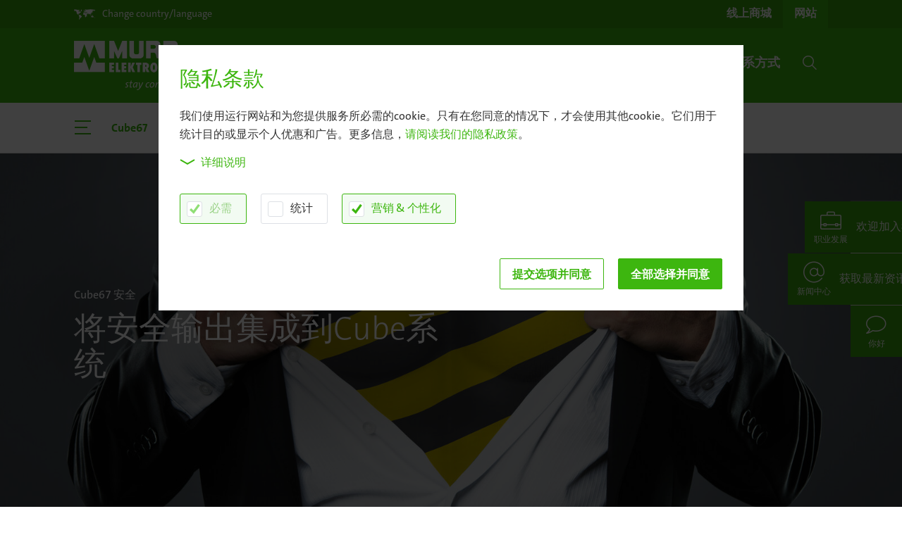

--- FILE ---
content_type: text/html; charset=utf-8
request_url: https://www.murrelektronik.com.cn/cn/%E4%BA%AE%E7%82%B9/cube67/cube67%E5%AE%89%E5%85%A8/
body_size: 15257
content:
<!DOCTYPE html>
<html lang="zh">
<head>

<meta charset="utf-8">
<!-- 
	Made by weber.digital (C) 2018

	This website is powered by TYPO3 - inspiring people to share!
	TYPO3 is a free open source Content Management Framework initially created by Kasper Skaarhoj and licensed under GNU/GPL.
	TYPO3 is copyright 1998-2025 of Kasper Skaarhoj. Extensions are copyright of their respective owners.
	Information and contribution at https://typo3.org/
-->

<base href="https://www.murrelektronik.com.cn/">


<meta name="generator" content="TYPO3 CMS">
<meta name="description" content="机械和应用的最好安全标准
来自穆尔电子分布式安装概念使其能够达到最高的机器和应用安全标准。
使用Cube系统将安全输出轻松可靠地安装到机器和应用中。">
<meta name="robots" content="index,follow">
<meta name="twitter:card" content="summary">

<link rel="stylesheet" href="/typo3temp/assets/compressed/merged-66f81455e0aed8d66f48dce52f856fce-d941332149bbb7ac75611a4b7342e0af.css?1746606886" media="all">

<link rel="stylesheet" href="/typo3temp/assets/compressed/merged-f55a8156095f60c472f6bb9ec2f99048-c8a283589b2e178a4a405468eb569394.css?1746606886" media="all">




<script src="/typo3temp/assets/compressed/merged-f32ccad48ed2d78d230dac380eb3defc-c5b6997a1ce55a64f6e11af46180cf4a.js?1746606886"></script>



            <meta http-equiv="X-UA-Compatible" content="IE=edge">
            <meta name="viewport" content="width=device-width, initial-scale=1.0, maximum-scale=1.0, user-scalable=no">

            <link rel="apple-touch-icon" href="/fileadmin/images/apple-touch-icon.png">
            <link rel="shortcut icon" href="/fileadmin/images/favicon.ico">            <link rel="preload" as="font" crossorigin type="font/woff2" href="/fileadmin/fonts/Fontawesome/fa-brands-400.woff2">
            <link rel="preload" as="font" crossorigin type="font/woff2" href="/fileadmin/fonts/TheSans/TheSansC5-5_Plain.woff2">
            <link rel="preload" as="font" crossorigin type="font/woff2" href="/fileadmin/fonts/TheSans/TheSansC5-3_Light.woff2">
            <link rel="preload" as="font" crossorigin type="font/ttf" href="/fileadmin/fonts/Iconfont-Murrelektronik/iconfont-murrelektronik.ttf?4ofn1e">
            <link rel="preload" as="font" crossorigin type="font/woff" href="/fileadmin/fonts/TheSans/TheSans_TT7_LP.woff">
            <link rel="preload" as="font" crossorigin type="font/ttf" href="/fileadmin/fonts/Linearicons/Linearicons.ttf?iclkdd">
            <link rel="stylesheet" href="/fileadmin/css/main.css"><link rel="stylesheet" href="/fileadmin/css/languagelayer-styles.css">
<link rel="alternate" hreflang="en-DE" href="https://www.murrelektronik.com/highlights/cube67/cube67-safety/">
<link rel="alternate" hreflang="de-DE" href="https://www.murrelektronik.com/de/highlights/cube67/safety-mit-cube67/">
<link rel="alternate" hreflang="de-AT" href="https://www.murrelektronik.at/at/highlights/cube67/safety-mit-cube67/">
<link rel="alternate" hreflang="cs-CZ" href="https://www.murrelektronik.cz/cz/novinky/cube67/cube67-safety/">
<link rel="alternate" hreflang="en-SG" href="https://www.murrelektronik.sg/sg-en/highlights/cube67/cube67-safety/">
<link rel="alternate" hreflang="en-EN" href="https://www.murrinc.com/us/highlights/cube67/cube67-safety/">
<link rel="alternate" hreflang="de-CH" href="https://www.murrelektronik.ch/ch-de/highlights/cube67/safety-mit-cube67/">
<link rel="alternate" hreflang="fr-CH" href="https://www.murrelektronik.ch/ch-fr/highlights/cube67/la-securite-avec-cube67/">
<link rel="alternate" hreflang="it-CH" href="https://www.murrelektronik.ch/ch-it/highlights/cube67/cube67-safety/">
<link rel="alternate" hreflang="sl-SI" href="https://www.murrelektronik.si/si/highlights/cube67/varnost-z-cube67/">
<link rel="alternate" hreflang="zh-CN" href="https://www.murrelektronik.com.cn/cn/%E4%BA%AE%E7%82%B9/cube67/cube67%E5%AE%89%E5%85%A8/">
<link rel="alternate" hreflang="it-IT" href="https://www.murrelektronik.it/it/highlights/cube67/cube67-safety/">
<link rel="alternate" hreflang="nl-NL" href="https://www.murrelektronik.nl/nl/highlights/cube67/cube67-safety/">
<link rel="alternate" hreflang="en-CA" href="https://www.murr.ca/ca-en/highlights/cube67/cube67-safety/">
<link rel="alternate" hreflang="fr-CA" href="https://www.murr.ca/ca-fr/highlights/cube67/la-securite-avec-cube67/">
<link rel="alternate" hreflang="fr-FR" href="https://www.murrelektronik.fr/fr/highlights/cube67/la-securite-avec-cube67/">
<link rel="alternate" hreflang="pl-PL" href="https://www.murrelektronik.pl/pl/aktualnosci/cube67/modul-cube67-safety/">
<link rel="alternate" hreflang="en-GB" href="https://www.murrelektronik.uk/gb/highlights/cube67/cube67-safety/">
<link rel="alternate" hreflang="en-IN" href="https://www.murrelektronik.in/in-en/highlights/cube67/cube67-safety/">
<link rel="alternate" hreflang="ko-KR" href="https://www.murrelektronik.kr/kr/%ED%95%98%EC%9D%B4%EB%9D%BC%EC%9D%B4%ED%8A%B8/cube67/cube67-safety-%EC%95%88%EC%A0%84/">
<link rel="alternate" hreflang="ro-RO" href="https://www.murrelektronik.ro/ro/highlights/cube67/siguranta-cu-cube67/">
<link rel="alternate" hreflang="hu-HU" href="https://www.murrelektronik.hu/hu/ujdonsagok/cube67/biztonsag-cube67-tel/">
<link rel="alternate" hreflang="pt-BR" href="https://www.murrelektronik.com.br/br-pt/destaques/cube67/cube67-safety/">
<link rel="alternate" hreflang="sk-SK" href="https://www.murrelektronik.sk/sk/highlights/cube67/bezpecnost-s-cube67/">
<link rel="alternate" hreflang="nl-BE" href="https://www.murrelektronik.be/be-nl/highlights/cube67/cube67-safety/">
<link rel="alternate" hreflang="fr-BE" href="https://www.murrelektronik.be/be-fr/highlights/cube67/la-securite-avec-cube67/">
<link rel="alternate" hreflang="es-ES" href="https://www.murrelektronik.es/es/highlights/cube67/seguridad-cube67/">
<link rel="alternate" hreflang="fi-FI" href="https://www.murrelektronik.fi/fi/ajankohtaista/cube67/cube67-safety/">
<link rel="alternate" hreflang="no-NO" href="https://www.murrelektronik.no/no/hoeydepunkter/cube67/cube67-sikkerhet/">
<link rel="alternate" hreflang="pt-PT" href="https://www.murrelektronik.pt/pt/destaques/cube67/cube67-safety/">
<link rel="alternate" hreflang="da-DK" href="https://www.murrelektronik.dk/dk/highlights/cube67/cube67-safety/">
<link rel="alternate" hreflang="sv-SE" href="https://www.murrelektronik.se/se/hoejdpunkter/cube67/cube67-safety/">
<link rel="alternate" hreflang="ja-JP" href="https://www.murrelektronik.jp/jp/%E6%B3%A8%E7%9B%AE%E3%81%AE%E8%A3%BD%E5%93%81/cube67/cube67%E3%81%A8%E3%82%BB%E3%83%BC%E3%83%95%E3%83%86%E3%82%A3/">
<link rel="alternate" hreflang="ru-RU" href="https://www.murrelektronik.ru/ru/osobennosti/cube67/cube67-safety/">
<link rel="alternate" hreflang="tr-TR" href="https://www.murrelektronik.com.tr/tr/haberler/cube67/cube67-safety/">
<link rel="alternate" hreflang="x-default" href="https://www.murrelektronik.com/highlights/cube67/cube67-safety/">
        <script>
            var _hmt = _hmt || [];
            (function() {
              var hm = document.createElement("script");
              hm.src = "https://hm.baidu.com/hm.js?1552060dbeaf6adcb8e730809d1074a5";
              var s = document.getElementsByTagName("script")[0];
              s.parentNode.insertBefore(hm, s);
            })();
        </script>            <title>Cube67安全 | Murrelektronik</title><link rel="canonical" href="https://www.murrelektronik.com.cn/cn/%E4%BA%AE%E7%82%B9/cube67/cube67%E5%AE%89%E5%85%A8/">



<script>
    addCSSInclude('fileadmin/css/forms-styles.css','forms-styles');
</script>
<script type="text/plain" data-ignore="1" data-dp-cookieDesc="layout">
    


                <div class="h2 title">隐私条款</div>

                <p class="bodytext">
                    我们使用运行网站和为您提供服务所必需的cookie。只有在您同意的情况下，才会使用其他cookie。它们用于统计目的或显示个人优惠和广告。更多信息，<a href="/cn/%E9%9A%90%E7%A7%81%E6%94%BF%E7%AD%96/" target="_blank" rel="noopener noreferrer nofollow">请阅读我们的隐私政策</a>。
                </p>
            



</script>
<script type="text/plain" data-ignore="1" data-dp-cookieSelect="layout">
    

<div class="dp--cookie-check">
    <div class="custom-control custom-control-inline custom-checkbox"><input
                id="dp--cookie-require"
                class="custom-control-input dp--check-box"
                value=""
                disabled="disabled"
                checked="checked"
                type="checkbox"
                name="dp--cookie-require"
            /><label for="dp--cookie-require" class="custom-control-label">
                必需
            </label></div><div class="custom-control custom-control-inline custom-checkbox"><input
                id="dp--cookie-statistics" 
                class="custom-control-input dp--check-box" 
                value="" 
                type="checkbox"
                name="dp--cookie-statistics"
                
            /><label for="dp--cookie-statistics" class="custom-control-label">
                统计
            </label></div><div class="custom-control custom-control-inline custom-checkbox"><input
                id="dp--cookie-marketing" 
                class="custom-control-input dp--check-box" 
                value="" 
                checked="false"
                type="checkbox"
                name="dp--cookie-marketing"
                
            /><label for="dp--cookie-marketing" class="custom-control-label">
                营销 &amp; 个性化
            </label></div>
</div>

</script>
<script type="text/plain" data-ignore="1" data-dp-cookieDetails="layout">
    

<div class="detailsBtnContainer">
    <button class="btn btn-link collapsed" type="button" data-toggle="collapse" data-target="#cookieConsentDetailsCollapse" aria-expanded="false" aria-controls="cookieConsentDetailsCollapse">
        <span class="icon"></span>详细说明
    </button>
</div>
<div class="collapse" id="cookieConsentDetailsCollapse">
    
                <p class="bodytext">
                    <br>
                    点击“选择所有并同意”表示您同意我们使用cookies。<br>
                    要自定义您的隐私设置，请在复选框中勾选您的首选项，然后单击“应用选择并同意”。
                </p>

                <h3 class="cookieGroupTitle">必需</h3>
                <p class="bodytext">
                    我们使用cookie来维持网站的正常运行。例如，在一个平时编制的基础上为您提供正确的语言。
                </p>

                <h3 class="cookieGroupTitle">统计</h3>
                <p class="bodytext">
                    我们收集假名数据用于统计和分析目的。例如，我们可以跟踪您是来自谷歌还是其他网站。
                </p>

                <h3 class="cookieGroupTitle">营销 &amp; 个性化</h3>
                <p class="bodytext">
                    我们使用这些cookies在您浏览互联网时为您提供定制的优惠信息。我们会分享一些搜索信息和浏览的在线广告给您。例如：百度广告。我们将储存您的一些喜好为您提供个性化内容匹配您的需求。
                </p>
            
</div>

</script>
<script type="text/javascript" data-ignore="1">
    window.cookieconsent_options = {
        js: '/fileadmin/ext/dp_cookieconsent/javascript/cookieconsent.js',
        css: '',
        dpCSS: '',
        overlay: {
            notice: false,
            box: {
                background: 'rgba(0,0,0,.8)',
                text: '#fff'
            },
            btn: {
                background: '#b81839',
                text: '#fff'
            }
        },
        content: {
            message:'We use cookies and other tracking technologies to personalize and improve your experience. By continuing to use our website you consent to this.',
            dismiss:'allow cookies',
            allow:'提交选项并同意',
            'allow-all': '全部选择并同意',
            deny: 'decline',
            link:'More info',
            href:'/cn/%E9%9A%90%E7%A7%81%E6%94%BF%E7%AD%96/',
            target:'_blank',
            policy: 'Cookie Policy',

            dpRequire: 'necessary',
            dpStatistik: 'statistics',
            dpMarketing: 'marketing',

            media: {
                notice: 'Cookie Notice',
                desc: 'Loading this resource will connect to external servers which use cookies and other tracking technologies to personalize and improve experience. Further information can be found in our privacy policy.',
                btn: 'Allow cookies and load this resource',
            },
        },
        enabled: true,
        autoOpen: true || false,
        layout: 'dpextend',
        theme: 'edgeless',
        position: 'bottom-right',
        type: 'opt-in',
        revokable: false,
        checkboxes: {"statistics":"false","marketing":"false"},
        dismissOnScroll: parseInt('')||false,
        palette: {
            popup: {
                background: 'rgba(0,0,0,.8)',
                text: '#fff'
            },
            button: {
                background: '#b81839',
                text: '#fff',
            }
        }
    };
</script>
<script type="text/javascript" data-ignore="1" defer src="/fileadmin/ext/dp_cookieconsent/javascript/cookie.js"></script>
<script type="text/javascript" data-ignore="1" defer src="/fileadmin/ext/dp_cookieconsent/javascript/postscribe.min.js"></script>
<!-- End Cookie Consent plugin -->
<!-- Matomo -->
                <script type="text/javascript">
                    var _paq = _paq ? _paq : [];
                    /* tracker methods like "setCustomDimension" should be called before "trackPageView" */_paq.push(['disableCookies']);_paq.push(['trackPageView']);_paq.push(['enableLinkTracking']);_paq.push(['enableHeartBeatTimer']);(function() {
                        var u="//mtp.murrelektronik.com.cn/";
                        _paq.push(['setTrackerUrl', u+'piwik.php']);
                        _paq.push(['setSiteId', 41]);
                        var d=document, g=d.createElement('script'), s=d.getElementsByTagName('script')[0];
                        g.type='text/javascript'; g.async=true; g.defer=true; g.src=u+'piwik.js'; s.parentNode.insertBefore(g,s);
                    })();
                </script>
                <noscript><p><img src="//mtp.murrelektronik.com.cn/piwik.php?idsite=41&amp;rec=1" style="border:0;" alt=""></p></noscript>
                <!-- End Matomo Code -->            <script type="text/javascript">
                function matomoOptout() {
                    $.ajax({
                        url: '//mtp.murrelektronik.com.cn/index.php?module=API&method=AjaxOptOut.doIgnore',
                        dataType: 'jsonp xml',
                        cache: false,
                        success: function() {
                            alert('Matomo wurde deaktiviert.');
                        },
                        error: function(xhr, textStatus) {
                            if (textStatus == 'parsererror' && xhr.status == 200) {
                                // jQuery just threw a parse error, because it expected json, but got xml.
                                // So just ignore it, because we can't do a jsonp request and expecting xml as response.
                                alert('Matomo wurde deaktiviert.');
                            } else {
                                alert('Beim Deaktivieren ist ein Fehler aufgetreten.');
                                console.dir(arguments);
                            }
                        }
                    });
                }
            </script>

</head>
<body class="hyphenate newCookieConsent">
<!-- pid:305-L:22- --><div id="pageContainer" class="offcanvasContainer">
    <div id="page">
        <div id="headerContainer">
    

    <header id="header" class="">
        <div class="headerTop">
            <div class="container">
                <div class="langSelectionOpener">
                    <a href="#" data-toggle="langSelection" role="button">
                        <span class="icon icon-world-map"></span><span class="text d-none d-sm-inline">Change country/language</span><span class="text d-inline d-sm-none">Country /<br>Language</span>
                    </a>
                </div>

                <div class="shopWebsiteSelection"><ul class="d-flex"><li><a href="https://shop.murrelektronik.com.cn/" target="_blank" rel="noreferrer"><span class="d-none d-sm-inline">线上商城</span><span class="d-block d-sm-none">线上商城</span></a></li><li class="active"><a href="/cn/">网站</a></li></ul></div>

                <div class="langSelection ">
                    <button type="button" class="closeBtn btn btn-link"><span class="icon icon-close"></span></button>
                    <div class="container">
                        <div class="continentSelection">
    <div class="header h1">Choose your country</div>

    <div class="d-flex">
        <ul class="nav flex-column">
            
                <li class="nav-item ">
                    
                    <a href="#" class="nav-link" data-continent="America">America</a>
                </li>
            
                <li class="nav-item ">
                    
                    <a href="#" class="nav-link" data-continent="Europe">Europe</a>
                </li>
            
                <li class="nav-item active">
                    
                    <a href="#" class="nav-link" data-continent="AsiaPacific">Asia/Pacific</a>
                </li>
            
                <li class="nav-item ">
                    
                    <a href="#" class="nav-link" data-continent="Africa">Africa</a>
                </li>
            

            <li>
                <ul class="headquarters">
                    <li class="nav-item">Headquarters</li>

                    
                        <li class="nav-item ">
                            <a href="https://www.murrelektronik.com/" class="nav-link">English version</a>
                        </li>
                    
                        <li class="nav-item ">
                            <a href="https://www.murrelektronik.com/de/" class="nav-link">German version</a>
                        </li>
                    
                </ul>
            </li>
        </ul>

        <img
            class="worldMap ml-auto"
            src="fileadmin/images/transparent.gif"
            data-src="fileadmin/images/languageSelection-worldmap.png"
            width="500"
            height="296"
            alt=""
        >
    </div>
</div>




    
    <div class="continent continent-America d-flex ">
        <div class="left w-50">
            <div class="backLink">
                <button type="button" class="btn btn-link">
                    <span class="icon icon-chevron-left"></span>
                    America
                </button>
            </div>

            <div class="d-flex">
                
                    <div class="w-33">
                        <div class="header">Subsidiaries</div>
                        <ul class="nav ">
                            
                                

                                <li class="nav-item ">
                                    
                                            <a href="https://www.murrelektronik.com.br/" class="nav-link">Brazil</a>
                                        
                                </li>
                            
                                

                                <li class="nav-item ">
                                    
                                            <a href="#" class="nav-link" data-continent="Canada">Canada</a>

                                            
                                        
                                </li>
                            
                                

                                <li class="nav-item ">
                                    
                                            <a href="https://www.murrinc.com/" class="nav-link">USA</a>
                                        
                                </li>
                            
                        </ul>
                    </div>
                

                
                    <div class="w-33">
                        <div class="header">Sales partner</div>
                        <ul class="nav salesPartner ">
                            
                                <li class="nav-item ">
                                    <a href="https://www.murrelektronik.com/contact/worldwide-agencies/?tx_wesaddresses_pi1[search]=1&amp;tx_wesaddresses_pi1[filter][country]=AR#worldwideAgencies" class="nav-link">Argentina</a>
                                </li>
                            
                                <li class="nav-item ">
                                    <a href="https://www.murrelektronik.com/contact/worldwide-agencies/?tx_wesaddresses_pi1[search]=1&amp;tx_wesaddresses_pi1[filter][country]=CL#worldwideAgencies" class="nav-link">Chile</a>
                                </li>
                            
                                <li class="nav-item ">
                                    <a href="https://www.murrelektronik.com/contact/worldwide-agencies/?tx_wesaddresses_pi1[search]=1&amp;tx_wesaddresses_pi1[filter][country]=CO#worldwideAgencies" class="nav-link">Colombia</a>
                                </li>
                            
                                <li class="nav-item ">
                                    <a href="https://www.murrelektronik.com/contact/worldwide-agencies/?tx_wesaddresses_pi1[search]=1&amp;tx_wesaddresses_pi1[filter][country]=MX#worldwideAgencies" class="nav-link">Mexico</a>
                                </li>
                            
                                <li class="nav-item ">
                                    <a href="https://www.murrelektronik.com/contact/worldwide-agencies/?tx_wesaddresses_pi1[search]=1&amp;tx_wesaddresses_pi1[filter][country]=PE#worldwideAgencies" class="nav-link">Peru</a>
                                </li>
                            
                        </ul>
                    </div>
                
            </div>

            <ul class="headquarters nav">
                <li class="nav-item">Headquarters</li>

                
                    <li class="nav-item ">
                        <a href="https://www.murrelektronik.com/" class="nav-link">English version</a>
                    </li>
                
                    <li class="nav-item ">
                        <a href="https://www.murrelektronik.com/de/" class="nav-link">German version</a>
                    </li>
                
            </ul>
        </div>

        <div class="right w-50">
            <img
                class="worldMap"
                src="fileadmin/images/transparent.gif"
                data-src="fileadmin/images/languageSelection-worldmap-america.png"
                width="500"
                height="296"
                alt=""
            >
        </div>
    </div>

    
    <div class="continent continent-Europe d-flex ">
        <div class="left w-50">
            <div class="backLink">
                <button type="button" class="btn btn-link">
                    <span class="icon icon-chevron-left"></span>
                    Europe
                </button>
            </div>

            <div class="d-flex">
                
                    <div class="w-100">
                        <div class="header">Subsidiaries</div>
                        <ul class="nav threeColumns">
                            
                                

                                <li class="nav-item ">
                                    
                                            <a href="https://www.murrelektronik.at/" class="nav-link">Austria</a>
                                        
                                </li>
                            
                                

                                <li class="nav-item ">
                                    
                                            <a href="#" class="nav-link" data-continent="BelgiumLuxembourg">Belgium/Luxembourg</a>

                                            
                                        
                                </li>
                            
                                

                                <li class="nav-item ">
                                    
                                            <a href="https://www.murrelektronik.com/contact/worldwide-agencies/?tx_wesaddresses_pi1[search]=1&amp;tx_wesaddresses_pi1[filter][country]=BA#worldwideAgencies" class="nav-link">Bosnia and Herzegovina</a>
                                        
                                </li>
                            
                                

                                <li class="nav-item ">
                                    
                                            <a href="https://www.murrelektronik.com/contact/worldwide-agencies/?tx_wesaddresses_pi1[search]=1&amp;tx_wesaddresses_pi1[filter][country]=BG#worldwideAgencies" class="nav-link">Bulgaria</a>
                                        
                                </li>
                            
                                

                                <li class="nav-item ">
                                    
                                            <a href="https://www.murrelektronik.com/contact/worldwide-agencies/?tx_wesaddresses_pi1[search]=1&amp;tx_wesaddresses_pi1[filter][country]=HR#worldwideAgencies" class="nav-link">Croatia</a>
                                        
                                </li>
                            
                                

                                <li class="nav-item ">
                                    
                                            <a href="https://www.murrelektronik.cz/" class="nav-link">Czech Republic</a>
                                        
                                </li>
                            
                                

                                <li class="nav-item ">
                                    
                                            <a href="https://www.murrelektronik.dk/" class="nav-link">Denmark</a>
                                        
                                </li>
                            
                                

                                <li class="nav-item ">
                                    
                                            <a href="https://www.murrelektronik.com/contact/murrelektronik-worldwide/?tx_wesaddresses_pi1[search]=1&amp;tx_wesaddresses_pi1[filter][country]=EE#worldwideAgencies" class="nav-link">Estonia</a>
                                        
                                </li>
                            
                                

                                <li class="nav-item ">
                                    
                                            <a href="https://www.murrelektronik.fi/" class="nav-link">Finland</a>
                                        
                                </li>
                            
                                

                                <li class="nav-item ">
                                    
                                            <a href="https://www.murrelektronik.fr/" class="nav-link">France</a>
                                        
                                </li>
                            
                                

                                <li class="nav-item ">
                                    
                                            <a href="#" class="nav-link" data-continent="Germany">Germany</a>

                                            
                                        
                                </li>
                            
                                

                                <li class="nav-item ">
                                    
                                            <a href="https://www.murrelektronik.uk/" class="nav-link">Great Britain</a>
                                        
                                </li>
                            
                                

                                <li class="nav-item ">
                                    
                                            <a href="https://www.murrelektronik.hu/" class="nav-link">Hungary</a>
                                        
                                </li>
                            
                                

                                <li class="nav-item ">
                                    
                                            <a href="https://www.murrelektronik.com/contact/worldwide-agencies/?tx_wesaddresses_pi1[search]=1&amp;tx_wesaddresses_pi1[filter][country]=IS#worldwideAgencies" class="nav-link">Iceland</a>
                                        
                                </li>
                            
                                

                                <li class="nav-item ">
                                    
                                            <a href="https://www.murrelektronik.it/" class="nav-link">Italy</a>
                                        
                                </li>
                            
                                

                                <li class="nav-item ">
                                    
                                            <a href="https://www.murrelektronik.com/contact/murrelektronik-worldwide/?tx_wesaddresses_pi1[search]=1&amp;tx_wesaddresses_pi1[filter][country]=LV#worldwideAgencies" class="nav-link">Latvia</a>
                                        
                                </li>
                            
                                

                                <li class="nav-item ">
                                    
                                            <a href="https://www.murrelektronik.com/contact/worldwide-agencies/?tx_wesaddresses_pi1[search]=1&amp;tx_wesaddresses_pi1[filter][country]=LT#worldwideAgencies" class="nav-link">Lithuania</a>
                                        
                                </li>
                            
                                

                                <li class="nav-item ">
                                    
                                            <a href="https://www.murrelektronik.nl/" class="nav-link">Netherlands</a>
                                        
                                </li>
                            
                                

                                <li class="nav-item ">
                                    
                                            <a href="https://www.murrelektronik.no/" class="nav-link">Norway</a>
                                        
                                </li>
                            
                                

                                <li class="nav-item ">
                                    
                                            <a href="https://www.murrelektronik.pl/" class="nav-link">Poland</a>
                                        
                                </li>
                            
                                

                                <li class="nav-item ">
                                    
                                            <a href="https://www.murrelektronik.pt/" class="nav-link">Portugal</a>
                                        
                                </li>
                            
                                

                                <li class="nav-item ">
                                    
                                            <a href="https://www.murrelektronik.ro/" class="nav-link">Romania</a>
                                        
                                </li>
                            
                                

                                <li class="nav-item ">
                                    
                                            <a href="https://www.murrelektronik.com/contact/worldwide-agencies/?tx_wesaddresses_pi1[search]=1&amp;tx_wesaddresses_pi1[filter][country]=RS#worldwideAgencies" class="nav-link">Serbia</a>
                                        
                                </li>
                            
                                

                                <li class="nav-item ">
                                    
                                            <a href="https://www.murrelektronik.sk/" class="nav-link">Slovakia</a>
                                        
                                </li>
                            
                                

                                <li class="nav-item ">
                                    
                                            <a href="https://www.murrelektronik.si/" class="nav-link">Slovenia</a>
                                        
                                </li>
                            
                                

                                <li class="nav-item ">
                                    
                                            <a href="https://www.murrelektronik.es/" class="nav-link">Spain</a>
                                        
                                </li>
                            
                                

                                <li class="nav-item ">
                                    
                                            <a href="https://www.murrelektronik.se/" class="nav-link">Sweden</a>
                                        
                                </li>
                            
                                

                                <li class="nav-item ">
                                    
                                            <a href="#" class="nav-link" data-continent="Switzerland">Switzerland</a>

                                            
                                        
                                </li>
                            
                                

                                <li class="nav-item ">
                                    
                                            <a href="https://www.murrelektronik.com.tr/" class="nav-link">Turkey</a>
                                        
                                </li>
                            
                                

                                <li class="nav-item ">
                                    
                                            <a href="https://www.murrelektronik.com/contact/worldwide-agencies/?tx_wesaddresses_pi1[search]=1&amp;tx_wesaddresses_pi1[filter][country]=UA#worldwideAgencies" class="nav-link">Ukraine</a>
                                        
                                </li>
                            
                        </ul>
                    </div>
                

                
            </div>

            <ul class="headquarters nav">
                <li class="nav-item">Headquarters</li>

                
                    <li class="nav-item ">
                        <a href="https://www.murrelektronik.com/" class="nav-link">English version</a>
                    </li>
                
                    <li class="nav-item ">
                        <a href="https://www.murrelektronik.com/de/" class="nav-link">German version</a>
                    </li>
                
            </ul>
        </div>

        <div class="right w-50">
            <img
                class="worldMap"
                src="fileadmin/images/transparent.gif"
                data-src="fileadmin/images/languageSelection-worldmap-europe.png"
                width="500"
                height="296"
                alt=""
            >
        </div>
    </div>

    
    <div class="continent continent-AsiaPacific d-flex activeLevel show">
        <div class="left w-50">
            <div class="backLink">
                <button type="button" class="btn btn-link">
                    <span class="icon icon-chevron-left"></span>
                    Asia/Pacific
                </button>
            </div>

            <div class="d-flex">
                
                    <div class="w-33">
                        <div class="header">Subsidiaries</div>
                        <ul class="nav ">
                            
                                

                                <li class="nav-item active">
                                    
                                            <a href="https://www.murrelektronik.com.cn/" class="nav-link">China</a>
                                        
                                </li>
                            
                                

                                <li class="nav-item ">
                                    
                                            <a href="https://www.murrelektronik.in/" class="nav-link">India</a>
                                        
                                </li>
                            
                                

                                <li class="nav-item ">
                                    
                                            <a href="https://www.murrelektronik.jp/" class="nav-link">Japan</a>
                                        
                                </li>
                            
                                

                                <li class="nav-item ">
                                    
                                            <a href="https://www.murrelektronik.sg/" class="nav-link">Singapore</a>
                                        
                                </li>
                            
                                

                                <li class="nav-item ">
                                    
                                            <a href="https://www.murrelektronik.kr/" class="nav-link">South Korea</a>
                                        
                                </li>
                            
                        </ul>
                    </div>
                

                
                    <div class="w-66">
                        <div class="header">Sales partner</div>
                        <ul class="nav salesPartner twoColumns">
                            
                                <li class="nav-item ">
                                    <a href="https://www.murrelektronik.com/contact/worldwide-agencies/?tx_wesaddresses_pi1[search]=1&amp;tx_wesaddresses_pi1[filter][country]=AU#worldwideAgencies" class="nav-link">Australia</a>
                                </li>
                            
                                <li class="nav-item ">
                                    <a href="https://www.murrelektronik.com/contact/worldwide-agencies/?tx_wesaddresses_pi1[search]=1&amp;tx_wesaddresses_pi1[filter][country]=ID#worldwideAgencies" class="nav-link">Indonesia</a>
                                </li>
                            
                                <li class="nav-item ">
                                    <a href="https://www.murrelektronik.com/contact/worldwide-agencies/?tx_wesaddresses_pi1[search]=1&amp;tx_wesaddresses_pi1[filter][country]=IL#worldwideAgencies" class="nav-link">Israel</a>
                                </li>
                            
                                <li class="nav-item ">
                                    <a href="https://www.murrelektronik.com/contact/worldwide-agencies/?tx_wesaddresses_pi1[search]=1&amp;tx_wesaddresses_pi1[filter][country]=LB#worldwideAgencies" class="nav-link">Lebanon</a>
                                </li>
                            
                                <li class="nav-item ">
                                    <a href="https://www.murrelektronik.com/contact/worldwide-agencies/?tx_wesaddresses_pi1[search]=1&amp;tx_wesaddresses_pi1[filter][country]=MY#worldwideAgencies" class="nav-link">Malaysia</a>
                                </li>
                            
                                <li class="nav-item ">
                                    <a href="https://www.murrelektronik.com/contact/worldwide-agencies/?tx_wesaddresses_pi1[search]=1&amp;tx_wesaddresses_pi1[filter][country]=PK#worldwideAgencies" class="nav-link">Pakistan</a>
                                </li>
                            
                                <li class="nav-item ">
                                    <a href="https://www.murrelektronik.com/contact/worldwide-agencies/?tx_wesaddresses_pi1[search]=1&amp;tx_wesaddresses_pi1[filter][country]=PH#worldwideAgencies" class="nav-link">Philippines</a>
                                </li>
                            
                                <li class="nav-item ">
                                    <a href="https://www.murrelektronik.com/contact/worldwide-agencies/?tx_wesaddresses_pi1[search]=1&amp;tx_wesaddresses_pi1[filter][country]=LK#worldwideAgencies" class="nav-link">Sri Lanka</a>
                                </li>
                            
                                <li class="nav-item ">
                                    <a href="https://www.murrelektronik.com/contact/worldwide-agencies/?tx_wesaddresses_pi1[search]=1&amp;tx_wesaddresses_pi1[filter][country]=TW#worldwideAgencies" class="nav-link">Taiwan</a>
                                </li>
                            
                                <li class="nav-item ">
                                    <a href="https://www.murrelektronik.com/contact/worldwide-agencies/?tx_wesaddresses_pi1[search]=1&amp;tx_wesaddresses_pi1[filter][country]=TH#worldwideAgencies" class="nav-link">Thailand</a>
                                </li>
                            
                                <li class="nav-item ">
                                    <a href="https://www.murrelektronik.com/contact/worldwide-agencies/?tx_wesaddresses_pi1[search]=1&amp;tx_wesaddresses_pi1[filter][country]=AE#worldwideAgencies" class="nav-link">United Arab Emirates</a>
                                </li>
                            
                                <li class="nav-item ">
                                    <a href="https://www.murrelektronik.com/contact/worldwide-agencies/?tx_wesaddresses_pi1[search]=1&amp;tx_wesaddresses_pi1[filter][country]=VN#worldwideAgencies" class="nav-link">Vietnam</a>
                                </li>
                            
                        </ul>
                    </div>
                
            </div>

            <ul class="headquarters nav">
                <li class="nav-item">Headquarters</li>

                
                    <li class="nav-item ">
                        <a href="https://www.murrelektronik.com/" class="nav-link">English version</a>
                    </li>
                
                    <li class="nav-item ">
                        <a href="https://www.murrelektronik.com/de/" class="nav-link">German version</a>
                    </li>
                
            </ul>
        </div>

        <div class="right w-50">
            <img
                class="worldMap"
                src="fileadmin/images/transparent.gif"
                data-src="fileadmin/images/languageSelection-worldmap-asia.png"
                width="500"
                height="296"
                alt=""
            >
        </div>
    </div>

    
    <div class="continent continent-Africa d-flex ">
        <div class="left w-50">
            <div class="backLink">
                <button type="button" class="btn btn-link">
                    <span class="icon icon-chevron-left"></span>
                    Africa
                </button>
            </div>

            <div class="d-flex">
                

                
                    <div class="w-100">
                        <div class="header">Sales partner</div>
                        <ul class="nav salesPartner ">
                            
                                <li class="nav-item ">
                                    <a href="https://www.murrelektronik.com/contact/worldwide-agencies/?tx_wesaddresses_pi1[search]=1&amp;tx_wesaddresses_pi1[filter][country]=KE#worldwideAgencies" class="nav-link">Kenya</a>
                                </li>
                            
                                <li class="nav-item ">
                                    <a href="https://www.murrelektronik.com/contact/worldwide-agencies/?tx_wesaddresses_pi1[search]=1&amp;tx_wesaddresses_pi1[filter][country]=ZA#worldwideAgencies" class="nav-link">South Africa</a>
                                </li>
                            
                        </ul>
                    </div>
                
            </div>

            <ul class="headquarters nav">
                <li class="nav-item">Headquarters</li>

                
                    <li class="nav-item ">
                        <a href="https://www.murrelektronik.com/" class="nav-link">English version</a>
                    </li>
                
                    <li class="nav-item ">
                        <a href="https://www.murrelektronik.com/de/" class="nav-link">German version</a>
                    </li>
                
            </ul>
        </div>

        <div class="right w-50">
            <img
                class="worldMap"
                src="fileadmin/images/transparent.gif"
                data-src="fileadmin/images/languageSelection-worldmap-africa.png"
                width="500"
                height="296"
                alt=""
            >
        </div>
    </div>



                                                
                                                
                                                
                                                

                                                <div class="continent continent-Canada d-flex ">
                                                    <div class="left w-50">
                                                        <div class="backLink">
                                                            <button type="button" class="btn btn-link">
                                                                <span class="icon icon-chevron-left"></span>
                                                                Canada
                                                            </button>
                                                        </div>

                                                        <div class="d-flex">
                                                            <div class="w-100">
                                                                <div class="header">Language</div>
                                                                <ul class="nav">
                                                                    
                                                                        <li class="nav-item d-flex ">
                                                                            <a href="https://www.murr.ca/" class="nav-link">English version</a>
                                                                        </li>
                                                                    
                                                                        <li class="nav-item d-flex ">
                                                                            <a href="https://www.murr.ca/ca-fr/" class="nav-link">French version</a>
                                                                        </li>
                                                                    
                                                                </ul>

                                                                
                                                                    <ul class="headquarters nav">
                                                                        <li class="nav-item">Headquarters</li>

                                                                        
                                                                            <li class="nav-item ">
                                                                                <a href="https://www.murrelektronik.com/" class="nav-link">English version</a>
                                                                            </li>
                                                                        
                                                                            <li class="nav-item ">
                                                                                <a href="https://www.murrelektronik.com/de/" class="nav-link">German version</a>
                                                                            </li>
                                                                        
                                                                    </ul>
                                                                
                                                            </div>
                                                        </div>
                                                    </div>
                                                </div>
                                            

                                                <div class="continent continent-BelgiumLuxembourg d-flex ">
                                                    <div class="left w-50">
                                                        <div class="backLink">
                                                            <button type="button" class="btn btn-link">
                                                                <span class="icon icon-chevron-left"></span>
                                                                Belgium/Luxembourg
                                                            </button>
                                                        </div>

                                                        <div class="d-flex">
                                                            <div class="w-100">
                                                                <div class="header">Language</div>
                                                                <ul class="nav">
                                                                    
                                                                        <li class="nav-item d-flex ">
                                                                            <a href="https://www.murrelektronik.be/be-nl/" class="nav-link">Dutch version</a>
                                                                        </li>
                                                                    
                                                                        <li class="nav-item d-flex ">
                                                                            <a href="https://www.murrelektronik.be/be-fr/" class="nav-link">French version</a>
                                                                        </li>
                                                                    
                                                                </ul>

                                                                
                                                                    <ul class="headquarters nav">
                                                                        <li class="nav-item">Headquarters</li>

                                                                        
                                                                            <li class="nav-item ">
                                                                                <a href="https://www.murrelektronik.com/" class="nav-link">English version</a>
                                                                            </li>
                                                                        
                                                                            <li class="nav-item ">
                                                                                <a href="https://www.murrelektronik.com/de/" class="nav-link">German version</a>
                                                                            </li>
                                                                        
                                                                    </ul>
                                                                
                                                            </div>
                                                        </div>
                                                    </div>
                                                </div>
                                            

                                                <div class="continent continent-Germany d-flex ">
                                                    <div class="left w-50">
                                                        <div class="backLink">
                                                            <button type="button" class="btn btn-link">
                                                                <span class="icon icon-chevron-left"></span>
                                                                Germany
                                                            </button>
                                                        </div>

                                                        <div class="d-flex">
                                                            <div class="w-100">
                                                                <div class="header">Language</div>
                                                                <ul class="nav">
                                                                    
                                                                        <li class="nav-item d-flex ">
                                                                            <a href="https://www.murrelektronik.com/" class="nav-link">English version</a>
                                                                        </li>
                                                                    
                                                                        <li class="nav-item d-flex ">
                                                                            <a href="https://www.murrelektronik.com/de/" class="nav-link">German version</a>
                                                                        </li>
                                                                    
                                                                </ul>

                                                                
                                                            </div>
                                                        </div>
                                                    </div>
                                                </div>
                                            

                                                <div class="continent continent-Switzerland d-flex ">
                                                    <div class="left w-50">
                                                        <div class="backLink">
                                                            <button type="button" class="btn btn-link">
                                                                <span class="icon icon-chevron-left"></span>
                                                                Switzerland
                                                            </button>
                                                        </div>

                                                        <div class="d-flex">
                                                            <div class="w-100">
                                                                <div class="header">Language</div>
                                                                <ul class="nav">
                                                                    
                                                                        <li class="nav-item d-flex ">
                                                                            <a href="https://www.murrelektronik.ch/ch-de/" class="nav-link">German version</a>
                                                                        </li>
                                                                    
                                                                        <li class="nav-item d-flex ">
                                                                            <a href="https://www.murrelektronik.ch/ch-fr/" class="nav-link">French version</a>
                                                                        </li>
                                                                    
                                                                        <li class="nav-item d-flex ">
                                                                            <a href="https://www.murrelektronik.ch/ch-it/" class="nav-link">Italian version</a>
                                                                        </li>
                                                                    
                                                                </ul>

                                                                
                                                                    <ul class="headquarters nav">
                                                                        <li class="nav-item">Headquarters</li>

                                                                        
                                                                            <li class="nav-item ">
                                                                                <a href="https://www.murrelektronik.com/" class="nav-link">English version</a>
                                                                            </li>
                                                                        
                                                                            <li class="nav-item ">
                                                                                <a href="https://www.murrelektronik.com/de/" class="nav-link">German version</a>
                                                                            </li>
                                                                        
                                                                    </ul>
                                                                
                                                            </div>
                                                        </div>
                                                    </div>
                                                </div>
                                            

                    </div>
                </div>
            </div>
        </div>

        <nav class="navbar navbar-expand-lg bg-primary">
            <div class="container">
                <a href="/cn/" class="navbar-brand"><img src="/fileadmin/images/murrelektronik_logo.png" class="d-none d-lg-block logoBig" alt="Murrelektronik Logo" data-pagespeed-no-defer width="328" height="139"><img src="/fileadmin/images/murrelektronik_logo_mobile.png" class="logoSmall" alt="Murrelektronik Logo" data-pagespeed-no-defer width="116" height="49"></a>

                

                <button
                    class="mobileSearchToggle btn btn-link d-lg-none ml-auto"
                    type="button"
                    data-toggle="offcanvas"
                    data-offcanvas="#mobileSearchContainer"
                    data-offcanvas-container="#pageContainer"
                    aria-expanded="false"
                >
                    <span class="icon-search"></span>
                    <span class="cross"></span>
                </button>

                <button
                    class="mobileNavToggle btn btn-link d-lg-none"
                    type="button"
                    data-toggle="offcanvas"
                    data-offcanvas="#mobileNavigationContainer"
                    data-offcanvas-container="#pageContainer"
                    aria-expanded="false"
                >
                    <span class="menuIcon">
                        <span></span>
                        <span></span>
                        <span></span>
                    </span>
                    <span class="menuText">菜单</span>
                    <span class="cross">
                        <span></span>
                        <span></span>
                    </span>
                </button>

                <ul class="navbar-nav ml-auto d-none d-lg-flex"><li class="nav-item dropdown dropdown-slide active"><a href="/cn/%E4%BA%AE%E7%82%B9/mvk-fusion/" class="nav-link dropdown-toggle" role="button" data-toggle="dropdown"><span>亮点</span></a><div class="dropdown-menu">
                    <ul class="nav flex-column">
                        <li class="closeBtnLi">
                            <button class="closeBtn btn btn-link" type="button" data-dismiss="dropdown">
                                <span class="icon icon-close"></span>
                            </button>
                        </li><li class="nav-item"><a href="/cn/%E4%BA%AE%E7%82%B9/mvk-fusion/" class="nav-link">MVK Fusion</a></li><li class="nav-item"><a href="/cn/%E4%BA%AE%E7%82%B9/io-link/" class="nav-link">IO-Link</a></li><li class="nav-item active"><a href="/cn/%E4%BA%AE%E7%82%B9/cube67/" class="nav-link">Cube67</a></li><li class="nav-item"><a href="/cn/%E4%BA%AE%E7%82%B9/%E4%BE%9B%E7%94%B5%E8%BF%9E%E6%8E%A5%E5%99%A8/" class="nav-link">供电连接器</a></li><li class="nav-item"><a href="/cn/%E4%BA%AE%E7%82%B9/%E7%BD%91%E7%BB%9C%E6%8A%80%E6%9C%AF/" class="nav-link">网络技术</a></li><li class="nav-item"><a href="/cn/%E4%BA%AE%E7%82%B9/%E7%B3%BB%E7%BB%9F%E5%B7%A5%E7%A8%8B/" class="nav-link">系统工程</a></li><li class="nav-item"><a href="/cn/%E4%BA%AE%E7%82%B9/vario-x/" class="nav-link">Vario-X</a></li><li class="nav-item"><a href="/cn/%E4%BA%AE%E7%82%B9/%E8%A7%86%E8%A7%89%E5%AE%89%E8%A3%85%E8%A7%A3%E5%86%B3%E6%96%B9%E6%A1%88/" class="nav-link">视觉安装解决方案</a></li><li class="nav-item"><a href="/cn/%E4%BA%AE%E7%82%B9/%E6%95%B0%E5%AD%97%E5%8C%96%E8%BD%AC%E5%9E%8B/" class="nav-link">数字化转型</a></li><li class="nav-item"><a href="/cn/%E4%BA%AE%E7%82%B9/mq15-%E7%94%B5%E6%BA%90%E8%BF%9E%E6%8E%A5%E5%99%A8/" class="nav-link">MQ15 电源连接器</a></li><li class="nav-item"><a href="/cn/%E4%BA%AE%E7%82%B9/%E8%B6%85%E7%BA%A7%E8%BF%9E%E6%8E%A5%E5%99%A8/" class="nav-link">超级连接器</a></li></ul>
                </div></li><li class="nav-item dropdown dropdown-slide"><a href="/cn/%E5%85%AC%E5%8F%B8/%E5%85%AC%E5%8F%B8%E6%96%B0%E9%97%BB/" class="nav-link dropdown-toggle" role="button" data-toggle="dropdown"><span>公司</span></a><div class="dropdown-menu">
                    <ul class="nav flex-column">
                        <li class="closeBtnLi">
                            <button class="closeBtn btn btn-link" type="button" data-dismiss="dropdown">
                                <span class="icon icon-close"></span>
                            </button>
                        </li><li class="nav-item"><a href="/cn/%E5%85%AC%E5%8F%B8/%E5%85%AC%E5%8F%B8%E6%96%B0%E9%97%BB/" class="nav-link">公司新闻</a></li><li class="nav-item hasChildren"><a href="/cn/%E5%85%AC%E5%8F%B8/%E8%B4%B8%E6%98%93%E5%B1%95%E8%A7%88%E5%92%8C%E6%B4%BB%E5%8A%A8/%E5%B1%95%E4%BC%9A/" class="nav-link">贸易展览和活动</a><ul class="nav flex-column"><li class="nav-item"><a href="/cn/%E5%85%AC%E5%8F%B8/%E8%B4%B8%E6%98%93%E5%B1%95%E8%A7%88%E5%92%8C%E6%B4%BB%E5%8A%A8/%E5%B1%95%E4%BC%9A/" class="nav-link">展会</a></li><li class="nav-item"><a href="/cn/%E5%85%AC%E5%8F%B8/%E8%B4%B8%E6%98%93%E5%B1%95%E8%A7%88%E5%92%8C%E6%B4%BB%E5%8A%A8/%E4%B8%AD%E5%9B%BD%E5%9B%BD%E9%99%85%E5%B7%A5%E4%B8%9A%E5%8D%9A%E8%A7%88%E4%BC%9A/" class="nav-link">中国国际工业博览会</a></li></ul></li><li class="nav-item hasChildren"><a href="/cn/%E5%85%AC%E5%8F%B8/murrelektronik/%E5%85%B3%E4%BA%8E%E6%88%91%E4%BB%AC/" class="nav-link">Murrelektronik</a><ul class="nav flex-column"><li class="nav-item"><a href="/cn/%E5%85%AC%E5%8F%B8/murrelektronik/%E7%A9%86%E5%B0%94%E7%94%B5%E5%AD%9050%E5%91%A8%E5%B9%B4/" class="nav-link">穆尔电子50周年</a></li><li class="nav-item"><a href="/cn/%E5%85%AC%E5%8F%B8/murrelektronik/%E5%85%B3%E4%BA%8E%E6%88%91%E4%BB%AC/" class="nav-link">关于我们</a></li><li class="nav-item"><a href="/cn/%E5%85%AC%E5%8F%B8/murrelektronik/%E6%84%BF%E6%99%AF%E5%92%8C%E4%BD%BF%E5%91%BD/" class="nav-link">愿景和使命</a></li><li class="nav-item"><a href="/cn/%E5%85%AC%E5%8F%B8/murrelektronik/%E4%BA%A7%E5%93%81%E5%92%8C%E5%93%81%E8%B4%A8/" class="nav-link">产品和品质</a></li><li class="nav-item"><a href="/cn/%E5%85%AC%E5%8F%B8/murrelektronik/next-level-solutions/" class="nav-link">Next Level Solutions</a></li><li class="nav-item"><a href="/cn/%E5%85%AC%E5%8F%B8/murrelektronik/%E5%8E%86%E7%A8%8B/" class="nav-link">历程</a></li><li class="nav-item"><a href="/cn/%E5%85%AC%E5%8F%B8/murrelektronik/%E7%A4%BE%E4%BC%9A%E6%89%BF%E8%AF%BA/" class="nav-link">社会承诺</a></li></ul></li><li class="nav-item hasChildren"><a href="/cn/%E5%85%AC%E5%8F%B8/%E8%81%8C%E4%B8%9A/%E5%9C%A8murrelektronik%E5%B7%A5%E4%BD%9C/" class="nav-link">职业</a><ul class="nav flex-column"><li class="nav-item"><a href="/cn/%E5%85%AC%E5%8F%B8/%E8%81%8C%E4%B8%9A/%E5%9C%A8murrelektronik%E5%B7%A5%E4%BD%9C/" class="nav-link">在Murrelektronik工作</a></li><li class="nav-item"><a href="/cn/%E5%85%AC%E5%8F%B8/%E8%81%8C%E4%B8%9A/%E5%B7%A5%E4%BD%9C%E6%9C%BA%E4%BC%9A/" class="nav-link">工作机会</a></li><li class="nav-item"><a href="/cn/%E5%85%AC%E5%8F%B8/%E8%81%8C%E4%B8%9A/%E5%AD%A6%E4%B9%A0-%E5%9F%B9%E8%AE%AD/" class="nav-link">学习 & 培训</a></li><li class="nav-item"><a href="/cn/%E5%85%AC%E5%8F%B8/%E8%81%8C%E4%B8%9A/%E5%AE%9E%E4%B9%A0/" class="nav-link">实习</a></li><li class="nav-item"><a href="/cn/%E5%85%AC%E5%8F%B8/%E8%81%8C%E4%B8%9A/%E6%AF%95%E4%B8%9A/" class="nav-link">毕业</a></li><li class="nav-item"><a href="/cn/%E5%85%AC%E5%8F%B8/%E8%81%8C%E4%B8%9A/%E4%B8%8E%E6%88%91%E4%BB%AC%E9%9D%A2%E5%AF%B9%E9%9D%A2/" class="nav-link">与我们面对面!</a></li><li class="nav-item"><a href="/cn/%E5%85%AC%E5%8F%B8/%E8%81%8C%E4%B8%9A/%E5%B8%B8%E8%A7%81%E9%97%AE%E9%A2%98/" class="nav-link">常见问题</a></li></ul></li><li class="nav-item hasChildren"><a href="/cn/%E5%85%AC%E5%8F%B8/%E5%AA%92%E4%BD%93%E4%B8%93%E5%8C%BA/%E6%96%B0%E9%97%BB%E5%8F%91%E5%B8%83/" class="nav-link">媒体专区</a><ul class="nav flex-column"><li class="nav-item"><a href="/cn/%E5%85%AC%E5%8F%B8/%E5%AA%92%E4%BD%93%E4%B8%93%E5%8C%BA/%E6%96%B0%E9%97%BB%E5%8F%91%E5%B8%83/" class="nav-link">新闻发布</a></li></ul></li></ul>
                </div></li><li class="nav-item dropdown dropdown-slide"><a href="/cn/%E4%BA%A7%E5%93%81%E4%B8%8E%E8%A1%8C%E4%B8%9A/%E4%BA%A7%E5%93%81%E6%96%B0%E9%97%BB/" class="nav-link dropdown-toggle" role="button" data-toggle="dropdown"><span>产品与行业</span></a><div class="dropdown-menu">
                    <ul class="nav flex-column">
                        <li class="closeBtnLi">
                            <button class="closeBtn btn btn-link" type="button" data-dismiss="dropdown">
                                <span class="icon icon-close"></span>
                            </button>
                        </li><li class="nav-item"><a href="/cn/%E4%BA%A7%E5%93%81%E4%B8%8E%E8%A1%8C%E4%B8%9A/%E4%BA%A7%E5%93%81%E6%96%B0%E9%97%BB/" class="nav-link">产品新闻</a></li><li class="nav-item hasChildren"><a href="/cn/%E4%BA%A7%E5%93%81%E4%B8%8E%E8%A1%8C%E4%B8%9A/%E4%BA%A7%E5%93%81/%E6%91%98%E8%A6%81/" class="nav-link">产品</a><ul class="nav flex-column"><li class="nav-item"><a href="/cn/%E4%BA%A7%E5%93%81%E4%B8%8E%E8%A1%8C%E4%B8%9A/%E4%BA%A7%E5%93%81/%E6%91%98%E8%A6%81/" class="nav-link">摘要</a></li><li class="nav-item"><a href="/cn/%E4%BA%A7%E5%93%81%E4%B8%8E%E8%A1%8C%E4%B8%9A/%E4%BA%A7%E5%93%81/%E6%9F%9C%E5%86%85%E7%94%B5%E5%AD%90%E5%85%83%E5%99%A8%E4%BB%B6/" class="nav-link">柜内电子元器件</a></li><li class="nav-item"><a href="/cn/%E4%BA%A7%E5%93%81%E4%B8%8E%E8%A1%8C%E4%B8%9A/%E4%BA%A7%E5%93%81/%E6%8E%A5%E5%8F%A3%E6%8A%80%E6%9C%AF/" class="nav-link">接口技术</a></li><li class="nav-item"><a href="/cn/%E4%BA%A7%E5%93%81%E4%B8%8E%E8%A1%8C%E4%B8%9A/%E4%BA%A7%E5%93%81/io-%E7%B3%BB%E7%BB%9F/" class="nav-link">I/O 系统</a></li><li class="nav-item"><a href="/cn/%E4%BA%A7%E5%93%81%E4%B8%8E%E8%A1%8C%E4%B8%9A/%E4%BA%A7%E5%93%81/%E8%BF%9E%E6%8E%A5%E6%80%A7%E8%83%BD/" class="nav-link">连接性能</a></li></ul></li><li class="nav-item hasChildren"><a href="/cn/%E4%BA%A7%E5%93%81%E4%B8%8E%E8%A1%8C%E4%B8%9A/%E8%A1%8C%E4%B8%9A/%E6%91%98%E8%A6%81/" class="nav-link">行业</a><ul class="nav flex-column"><li class="nav-item"><a href="/cn/%E4%BA%A7%E5%93%81%E4%B8%8E%E8%A1%8C%E4%B8%9A/%E8%A1%8C%E4%B8%9A/%E6%91%98%E8%A6%81/" class="nav-link">摘要</a></li><li class="nav-item"><a href="/cn/%E4%BA%A7%E5%93%81%E4%B8%8E%E8%A1%8C%E4%B8%9A/%E8%A1%8C%E4%B8%9A/%E6%B1%BD%E8%BD%A6%E8%A1%8C%E4%B8%9A/" class="nav-link">汽车行业</a></li><li class="nav-item"><a href="/cn/%E4%BA%A7%E5%93%81%E4%B8%8E%E8%A1%8C%E4%B8%9A/%E8%A1%8C%E4%B8%9A/%E9%A3%9F%E5%93%81%E9%A5%AE%E6%96%99%E8%A1%8C%E4%B8%9A/" class="nav-link">食品饮料行业</a></li><li class="nav-item"><a href="/cn/%E4%BA%A7%E5%93%81%E4%B8%8E%E8%A1%8C%E4%B8%9A/%E8%A1%8C%E4%B8%9A/%E5%86%85%E7%89%A9%E6%B5%81/" class="nav-link">内物流</a></li><li class="nav-item"><a href="/cn/%E4%BA%A7%E5%93%81%E4%B8%8E%E8%A1%8C%E4%B8%9A/%E8%A1%8C%E4%B8%9A/%E7%A7%BB%E5%8A%A8%E6%9C%BA%E6%A2%B0%E8%A1%8C%E4%B8%9A/" class="nav-link">移动机械行业</a></li><li class="nav-item"><a href="/cn/%E4%BA%A7%E5%93%81%E4%B8%8E%E8%A1%8C%E4%B8%9A/%E8%A1%8C%E4%B8%9A/%E6%9C%BA%E5%99%A8%E4%BA%BA%E8%A1%8C%E4%B8%9A/" class="nav-link">机器人行业</a></li><li class="nav-item"><a href="/cn/%E4%BA%A7%E5%93%81%E4%B8%8E%E8%A1%8C%E4%B8%9A/%E8%A1%8C%E4%B8%9A/%E6%9C%BA%E5%BA%8A%E8%A1%8C%E4%B8%9A/" class="nav-link">机床行业</a></li><li class="nav-item hasChildren"><a href="/cn/%E4%BA%A7%E5%93%81%E4%B8%8E%E8%A1%8C%E4%B8%9A/%E8%A1%8C%E4%B8%9A/%E5%8F%AF%E5%86%8D%E7%94%9F%E8%83%BD%E6%BA%90/" class="nav-link">可再生能源</a></li></ul></li></ul>
                </div></li><li class="nav-item dropdown dropdown-slide"><a href="/cn/%E4%B8%8B%E8%BD%BD/%E5%AE%A3%E4%BC%A0%E5%86%8C/" class="nav-link dropdown-toggle" role="button" data-toggle="dropdown"><span>下载</span></a><div class="dropdown-menu">
                    <ul class="nav flex-column">
                        <li class="closeBtnLi">
                            <button class="closeBtn btn btn-link" type="button" data-dismiss="dropdown">
                                <span class="icon icon-close"></span>
                            </button>
                        </li><li class="nav-item"><a href="/cn/%E4%B8%8B%E8%BD%BD/%E5%AE%A3%E4%BC%A0%E5%86%8C/" class="nav-link">宣传册</a></li><li class="nav-item"><a href="/cn/%E4%B8%8B%E8%BD%BD/%E5%85%A8%E7%B3%BB%E5%88%97%E4%BA%A7%E5%93%81%E5%86%8C/" class="nav-link">全系列产品册</a></li><li class="nav-item hasChildren"><a href="/cn/%E4%B8%8B%E8%BD%BD/%E8%BF%9B%E4%B8%80%E6%AD%A5%E7%9A%84%E6%96%87%E6%A1%A3/%E5%8F%91%E9%80%81%E9%A1%B9%E7%9B%AE%E6%89%8B%E5%86%8C/" class="nav-link">进一步的文档</a><ul class="nav flex-column"><li class="nav-item"><a href="/cn/%E4%B8%8B%E8%BD%BD/%E8%BF%9B%E4%B8%80%E6%AD%A5%E7%9A%84%E6%96%87%E6%A1%A3/%E5%8F%91%E9%80%81%E9%A1%B9%E7%9B%AE%E6%89%8B%E5%86%8C/" class="nav-link">发送项目手册</a></li><li class="nav-item"><a href="/cn/%E4%B8%8B%E8%BD%BD/%E8%BF%9B%E4%B8%80%E6%AD%A5%E7%9A%84%E6%96%87%E6%A1%A3/%E5%A7%94%E6%89%98%E6%96%87%E4%BB%B6/" class="nav-link">委托文件</a></li><li class="nav-item"><a href="/cn/%E4%B8%8B%E8%BD%BD/%E8%BF%9B%E4%B8%80%E6%AD%A5%E7%9A%84%E6%96%87%E6%A1%A3/%E9%87%87%E8%B4%AD/" class="nav-link">采购</a></li><li class="nav-item"><a href="/cn/%E4%B8%8B%E8%BD%BD/%E8%BF%9B%E4%B8%80%E6%AD%A5%E7%9A%84%E6%96%87%E6%A1%A3/%E4%B8%80%E4%BD%93%E5%8C%96%E7%AE%A1%E7%90%86%E4%BD%93%E7%B3%BB/" class="nav-link">一体化管理体系（证书）</a></li><li class="nav-item"><a href="/cn/%E4%B8%8B%E8%BD%BD/%E8%BF%9B%E4%B8%80%E6%AD%A5%E7%9A%84%E6%96%87%E6%A1%A3/%E7%8E%AF%E5%A2%83%E4%BF%9D%E6%8A%A4%E6%94%BF%E7%AD%96%E5%8F%8A%E5%8E%9F%E5%88%99/" class="nav-link">环境保护政策及原则</a></li><li class="nav-item"><a href="/cn/%E4%B8%8B%E8%BD%BD/%E8%BF%9B%E4%B8%80%E6%AD%A5%E7%9A%84%E6%96%87%E6%A1%A3/%E7%99%BD%E7%9A%AE%E4%B9%A6/" class="nav-link">白皮书</a></li><li class="nav-item"><a href="/cn/%E4%B8%8B%E8%BD%BD/%E8%BF%9B%E4%B8%80%E6%AD%A5%E7%9A%84%E6%96%87%E6%A1%A3/%E6%B3%95%E4%BB%A4/" class="nav-link">法令</a></li></ul></li></ul>
                </div></li><li class="nav-item dropdown dropdown-slide"><a href="/cn/%E8%81%94%E7%B3%BB%E6%96%B9%E5%BC%8F/%E8%81%94%E7%B3%BB%E6%88%91%E4%BB%AC/" class="nav-link dropdown-toggle" role="button" data-toggle="dropdown"><span>联系方式</span></a><div class="dropdown-menu">
                    <ul class="nav flex-column">
                        <li class="closeBtnLi">
                            <button class="closeBtn btn btn-link" type="button" data-dismiss="dropdown">
                                <span class="icon icon-close"></span>
                            </button>
                        </li><li class="nav-item"><a href="/cn/%E8%81%94%E7%B3%BB%E6%96%B9%E5%BC%8F/%E8%81%94%E7%B3%BB%E6%88%91%E4%BB%AC/" class="nav-link">联系我们</a></li><li class="nav-item"><a href="/cn/%E8%81%94%E7%B3%BB%E6%96%B9%E5%BC%8F/%E7%A9%86%E5%B0%94%E7%94%B5%E5%AD%90%E5%85%A8%E7%90%83%E5%B8%83%E5%B1%80/" class="nav-link">穆尔电子全球布局</a></li><li class="nav-item"><a href="/cn/%E8%81%94%E7%B3%BB%E6%96%B9%E5%BC%8F/%E8%AE%A2%E9%98%85%E6%88%91%E4%BB%AC%E7%9A%84%E6%96%B0%E9%97%BB%E9%80%9A%E8%AE%AF/" class="nav-link">订阅我们的新闻通讯</a></li><li class="nav-item"><a href="/cn/contact/psirt/" class="nav-link">PSIRT</a></li><li class="nav-item"><a href="https://murrelektronik.synertrade.com/" target="_blank" class="nav-link" rel="noreferrer">供应商申请</a></li></ul>
                </div></li><li class="nav-item dropdown dropdown-slide search">
            <a href="#" class="nav-link dropdown-toggle" role="button" data-toggle="dropdown"><span><span class="icon icon-search"></span></span></a>
            <div class="dropdown-menu">
                <div class="container d-flex align-items-center">
                    <form
                        class="d-flex flex-wrap w-100 noMaxWidth"
                        enctype="multipart/form-data"
                        action="https://shop.murrelektronik.com.cn/index.php"
                        method="get"
                        onsubmit="if (window.open('about:blank', 'newWindow')) this.target = 'newWindow'"
                        autocomplete="off"
                    >
                        <div class="d-none">
                            <input type="hidden" name="lang" value="6">
                            <input type="hidden" name="cl" value="search">
                        </div>
                        <input
                            class="searchInput flex-grow-1"
                            type="text"
                            value=""
                            name="searchparam"
                            placeholder="搜索产品"
                        >
                        <button class="submitBtn btn btn-link" type="submit"><span class="icon icon-search"></span></button>
                        <button class="closeBtn btn btn-link" type="button" data-dismiss="dropdown"><span class="icon icon-close"></span></button>
                        <div class="suggestionsContainer"></div>
                    </form>
                </div>
            </div>
        </li></ul>
            </div>
        </nav>
    </header>
</div>

        <div id="rootlineContainerWrap">
            <div id="rootlineContainer" class="affix-top">
                <div id="rootline"><ol class="nav d-none d-lg-flex"><li class="nav-item">
                    <div class="dropdown dropdown-slide d-none d-lg-block"><button class="btn btn-link dropdown-toggle" type="button" data-toggle="dropdown">
                    <span class="menuIcon">
                        <span></span>
                        <span></span>
                        <span></span>
                    </span>
                    <span class="cross"></span>
                    <span class="rootlineTopLevel">
                        Cube67
                    </span>
                </button><div class="dropdown-menu">
                    <ul class="nav flex-column">
                        <li class="closeBtnLi">
                            <button class="closeBtn btn btn-link" type="button" data-dismiss="dropdown">
                                <span class="icon icon-close"></span>
                            </button>
                        </li><li class="nav-item"><a href="/cn/%E4%BA%AE%E7%82%B9/mvk-fusion/" class="nav-link">MVK Fusion</a></li><li class="nav-item"><a href="/cn/%E4%BA%AE%E7%82%B9/io-link/" class="nav-link">IO-Link</a></li><li class="nav-item active"><a href="/cn/%E4%BA%AE%E7%82%B9/cube67/" class="nav-link">Cube67</a></li><li class="nav-item"><a href="/cn/%E4%BA%AE%E7%82%B9/%E4%BE%9B%E7%94%B5%E8%BF%9E%E6%8E%A5%E5%99%A8/" class="nav-link">供电连接器</a></li><li class="nav-item"><a href="/cn/%E4%BA%AE%E7%82%B9/%E7%BD%91%E7%BB%9C%E6%8A%80%E6%9C%AF/" class="nav-link">网络技术</a></li><li class="nav-item"><a href="/cn/%E4%BA%AE%E7%82%B9/%E7%B3%BB%E7%BB%9F%E5%B7%A5%E7%A8%8B/" class="nav-link">系统工程</a></li><li class="nav-item"><a href="/cn/%E4%BA%AE%E7%82%B9/vario-x/" class="nav-link">Vario-X</a></li><li class="nav-item"><a href="/cn/%E4%BA%AE%E7%82%B9/%E8%A7%86%E8%A7%89%E5%AE%89%E8%A3%85%E8%A7%A3%E5%86%B3%E6%96%B9%E6%A1%88/" class="nav-link">视觉安装解决方案</a></li><li class="nav-item"><a href="/cn/%E4%BA%AE%E7%82%B9/%E6%95%B0%E5%AD%97%E5%8C%96%E8%BD%AC%E5%9E%8B/" class="nav-link">数字化转型</a></li><li class="nav-item"><a href="/cn/%E4%BA%AE%E7%82%B9/mq15-%E7%94%B5%E6%BA%90%E8%BF%9E%E6%8E%A5%E5%99%A8/" class="nav-link">MQ15 电源连接器</a></li><li class="nav-item"><a href="/cn/%E4%BA%AE%E7%82%B9/%E8%B6%85%E7%BA%A7%E8%BF%9E%E6%8E%A5%E5%99%A8/" class="nav-link">超级连接器</a></li></ul>
                </div></div>
                </li></ol><a href="/cn/%E4%BA%AE%E7%82%B9/cube67/" class="backLink btn btn-link d-lg-none"><span class="icon icon-chevron-left"></span>Cube67</a></div>
            </div>
        </div>

        <div id="contentContainer" class="offcanvasCounterpart">
            <div id="content">
                
    <div class="stageContainer fullWidthElement">
    <div class="stage ">
        <div class="img">
            <picture><source media="(min-width: 992px)" srcset="/fileadmin/_processed_/5/1/csm_cube67_safety_safety-man_5d2313601c.jpg 1600w,/fileadmin/_processed_/5/1/csm_cube67_safety_safety-man_5173525d92.jpg 3200w" sizes="100vw"><source media="(max-width: 991px) and (min-width: 768px)" srcset="/fileadmin/_processed_/5/1/csm_cube67_safety_safety-man_007a7c0301.jpg 991w,/fileadmin/_processed_/5/1/csm_cube67_safety_safety-man_c1eba11e30.jpg 1982w" sizes="100vw"><source media="(max-width: 767px)" srcset="/fileadmin/_processed_/5/1/csm_cube67_safety_safety-man_9d1a4eb1e3.jpg 767w,/fileadmin/_processed_/5/1/csm_cube67_safety_safety-man_93e97ca37c.jpg 1534w" sizes="100vw"><img src="/fileadmin/_processed_/5/1/csm_cube67_safety_safety-man_5173525d92.jpg"  class="backgroundSrcsetImage"  alt="" ></picture>
        </div>

        <div class="textContainer text-white">
            <div class="text">
                
                    <p>Cube67 安全</p>
                
                
                    <h1 class="headline">将安全输出集成到Cube系统</h1>
                
                
            </div>
        </div>

        
    </div>
</div>

<div id="c11575" class="contentElementContainer cObjText"><h2 class="">
				机械和应用的最好安全标准
			</h2><p class="bodytext lead"><strong>来自穆尔电子分布式安装概念使其能够达到最高的机器和应用安全标准。</strong></p><p class="bodytext lead">使用Cube系统将安全输出轻松可靠地安装到机器和应用中。我们的Cube系统产品组合中有K3扩展模块，满足安全级别PL d和SIL 2。这些模块有一个单独的电压供应，可以连接到安全装置，并可以在必要时在输出端停用。</p></div>



    
            <div id="c11578" class="fullWidthElement bg-gray smallSpacing">
                
                    
<div id="c11579" class="contentElementContainer cObjHeader"><h2 class="">
				Cube67安全模块和安全继电器
			</h2></div>


                
                    
<div id="c11580" class="contentElementContainer cObjText"><ul class="contentList"><li>每个模块的12个安全输出均可安全关闭</li><li>两路安全电压</li></ul></div>


                
                    

    



<div id="c11584" class="contentElementContainer pictureWithMaxWidthContainer alignLeft">
    <div class="pictureWithMaxWidth">
                                <img
                            src="/fileadmin/images/transparent.gif"
                            srcset="/fileadmin/user_upload/Headquarter_en_DE/Pages/Topics/Highlights/Cube67/cube67_safety_topologie_relais_small.png 1x"
                             class="img-fluid" loading="lazy"
                             alt=""
                        >
    </div>
</div>

                
            </div>
        


<div id="c11581" class="contentElementContainer cObjText"><h2>Cube67 安全模块和MVK安全现场总线模块<br><strong>安全输出</strong></h2><p class="bodytext lead">将Cube 系统与safety或MVK 金属安全现场总线模块结合使用，您可以设置最多12个输出，这些输出可以通过两个单独的电压电路关闭。</p><ul class="contentList"><li>Cube模块通过MVK安全ProfiSafe提供主动安全电压供应</li><li>无需安全继电器或额外的能量供应</li><li>通过连接电压电路增加额外的安全输出</li><li>满足最高的安全水平:PL e和SIL 3</li></ul></div>



    



<div id="c11583" class="contentElementContainer pictureWithMaxWidthContainer alignLeft">
    <div class="pictureWithMaxWidth">
                                <img
                            src="/fileadmin/images/transparent.gif"
                            srcset="/fileadmin/user_upload/Headquarter_en_DE/Pages/Topics/Highlights/Cube67/cube67_safety_topologie_mvk-metall_small.png 1x"
                             class="img-fluid" loading="lazy"
                             alt=""
                        >
    </div>
</div>


    
            <div id="c12284" class="fullWidthElement bg-gray smallSpacing">
                
                    
<div id="c11620" class="contentElementContainer cObjText"><h2>Cube67岐管阀安全连接<br><strong>大幅减少安装时间</strong></h2><p class="bodytext lead">一个岐管阀可以为气动提供多达16个四组安全输出。在这里，您可以通过使用带有多极连接器的线缆模块来大大减少安装时间。</p><ul class="contentList"><li>安全关闭气动区域</li><li>4个电路上高达16个安全输出</li><li>采用带多极连接器的线缆模块，降低安装成本</li></ul></div>


                
            </div>
        



    
            <div id="c18759" class="fullWidthElement bg-green-light smallSpacing">
                
                    
<div id="c18758" class="contentElementContainer cObjText"><p class="bodytext lead"><strong>使用Cube系统探索更多现场总线解决方案…</strong></p><ul class="contentList"><li><a href="/cn/%E4%BA%AE%E7%82%B9/cube67/cube67%E5%8D%AB%E7%94%9F%E8%AE%BE%E8%AE%A1/">使用Cube67进行食品区域的安装</a></li><li><a href="/cn/%E4%BA%AE%E7%82%B9/cube67/%E8%A1%8C%E4%B8%9A/">为什么Cube67 是您所在行业的优秀解决方案</a></li><li><a href="/cn/%E4%BA%AE%E7%82%B9/cube67/cube67%E8%AF%8A%E6%96%AD%E7%BD%91%E5%85%B3/">使用Cube67诊断网关让诊断变得简便</a></li></ul></div>


                
            </div>
        




                <nav class="pagerContainer fullWidthElement">
            <div class="contentElementContainer">
                <ul class="pager d-flex"><li class="prev"></li><li class="next ml-auto"></li></ul>
            </div>
        </nav>
            </div>
        </div>

        <div id="footerContainer">
    <footer id="footer">
        <div class="container">
            <div class="footerTop">
                <img class="logo" src="fileadmin/images/murrelektronik_logo-green-small.svg" data-pagespeed-no-defer alt="" width="117" height="35">

                <ul class="socialMediaLinks nav"><li class="nav-item"><a href="https://www.linkedin.com/company/murrelektronik" target="_blank" class="nav-link" rel="noreferrer"><span class="icon fab fa-linkedin-in"></span></a></li><li class="nav-item"><a href="/cn/%E4%BA%AE%E7%82%B9/cube67/cube67%E5%AE%89%E5%85%A8/" class="nav-link weChatToggler"><span class="icon fab fa-weixin weChatBtn"></span></a></li><li class="nav-item"><a href="https://www.youtube.com/user/Murrelektronik" target="_blank" class="nav-link" rel="noreferrer"><span class="icon fab fa-youtube"></span></a></li><li class="nav-item"><a href="https://www.instagram.com/murrelektronik" target="_blank" class="nav-link" rel="noreferrer"><span class="icon fab fa-instagram"></span></a></li><li class="nav-item"><a href="https://www.facebook.com/Murrelektronikworldwide/" target="_blank" class="nav-link" rel="noreferrer"><span class="icon fab fa-facebook"></span></a></li></ul>
            </div>

            <ul class="navbar-nav footerNav d-none d-md-flex"><li class="nav-item active"><span>亮点</span><ul class="nav flex-column"><li class="nav-item"><a href="/cn/%E4%BA%AE%E7%82%B9/mvk-fusion/" class="nav-link">MVK Fusion</a></li><li class="nav-item"><a href="/cn/%E4%BA%AE%E7%82%B9/io-link/" class="nav-link">IO-Link</a></li><li class="nav-item active"><a href="/cn/%E4%BA%AE%E7%82%B9/cube67/" class="nav-link">Cube67</a></li><li class="nav-item"><a href="/cn/%E4%BA%AE%E7%82%B9/%E4%BE%9B%E7%94%B5%E8%BF%9E%E6%8E%A5%E5%99%A8/" class="nav-link">供电连接器</a></li><li class="nav-item"><a href="/cn/%E4%BA%AE%E7%82%B9/%E7%BD%91%E7%BB%9C%E6%8A%80%E6%9C%AF/" class="nav-link">网络技术</a></li><li class="nav-item"><a href="/cn/%E4%BA%AE%E7%82%B9/%E7%B3%BB%E7%BB%9F%E5%B7%A5%E7%A8%8B/" class="nav-link">系统工程</a></li><li class="nav-item"><a href="/cn/%E4%BA%AE%E7%82%B9/vario-x/" class="nav-link">Vario-X</a></li><li class="nav-item"><a href="/cn/%E4%BA%AE%E7%82%B9/%E8%A7%86%E8%A7%89%E5%AE%89%E8%A3%85%E8%A7%A3%E5%86%B3%E6%96%B9%E6%A1%88/" class="nav-link">视觉安装解决方案</a></li><li class="nav-item"><a href="/cn/%E4%BA%AE%E7%82%B9/%E6%95%B0%E5%AD%97%E5%8C%96%E8%BD%AC%E5%9E%8B/" class="nav-link">数字化转型</a></li><li class="nav-item"><a href="/cn/%E4%BA%AE%E7%82%B9/mq15-%E7%94%B5%E6%BA%90%E8%BF%9E%E6%8E%A5%E5%99%A8/" class="nav-link">MQ15 电源连接器</a></li><li class="nav-item"><a href="/cn/%E4%BA%AE%E7%82%B9/%E8%B6%85%E7%BA%A7%E8%BF%9E%E6%8E%A5%E5%99%A8/" class="nav-link">超级连接器</a></li></ul></li><li class="nav-item"><span>公司</span><ul class="nav flex-column"><li class="nav-item"><a href="/cn/%E5%85%AC%E5%8F%B8/%E5%85%AC%E5%8F%B8%E6%96%B0%E9%97%BB/" class="nav-link">公司新闻</a></li><li class="nav-item"><a href="/cn/%E5%85%AC%E5%8F%B8/%E8%B4%B8%E6%98%93%E5%B1%95%E8%A7%88%E5%92%8C%E6%B4%BB%E5%8A%A8/%E5%B1%95%E4%BC%9A/" class="nav-link">贸易展览和活动</a></li><li class="nav-item"><a href="/cn/%E5%85%AC%E5%8F%B8/murrelektronik/%E5%85%B3%E4%BA%8E%E6%88%91%E4%BB%AC/" class="nav-link">Murrelektronik</a></li><li class="nav-item"><a href="/cn/%E5%85%AC%E5%8F%B8/%E8%81%8C%E4%B8%9A/%E5%9C%A8murrelektronik%E5%B7%A5%E4%BD%9C/" class="nav-link">职业</a></li><li class="nav-item"><a href="/cn/%E5%85%AC%E5%8F%B8/%E5%AA%92%E4%BD%93%E4%B8%93%E5%8C%BA/%E6%96%B0%E9%97%BB%E5%8F%91%E5%B8%83/" class="nav-link">媒体专区</a></li></ul></li><li class="nav-item"><span>产品与行业</span><ul class="nav flex-column"><li class="nav-item"><a href="/cn/%E4%BA%A7%E5%93%81%E4%B8%8E%E8%A1%8C%E4%B8%9A/%E4%BA%A7%E5%93%81%E6%96%B0%E9%97%BB/" class="nav-link">产品新闻</a></li><li class="nav-item"><a href="/cn/%E4%BA%A7%E5%93%81%E4%B8%8E%E8%A1%8C%E4%B8%9A/%E4%BA%A7%E5%93%81/%E6%91%98%E8%A6%81/" class="nav-link">产品</a></li><li class="nav-item"><a href="/cn/%E4%BA%A7%E5%93%81%E4%B8%8E%E8%A1%8C%E4%B8%9A/%E8%A1%8C%E4%B8%9A/%E6%91%98%E8%A6%81/" class="nav-link">行业</a></li></ul></li><li class="nav-item"><span>下载</span><ul class="nav flex-column"><li class="nav-item"><a href="/cn/%E4%B8%8B%E8%BD%BD/%E5%AE%A3%E4%BC%A0%E5%86%8C/" class="nav-link">宣传册</a></li><li class="nav-item"><a href="/cn/%E4%B8%8B%E8%BD%BD/%E5%85%A8%E7%B3%BB%E5%88%97%E4%BA%A7%E5%93%81%E5%86%8C/" class="nav-link">全系列产品册</a></li><li class="nav-item"><a href="/cn/%E4%B8%8B%E8%BD%BD/%E8%BF%9B%E4%B8%80%E6%AD%A5%E7%9A%84%E6%96%87%E6%A1%A3/%E5%8F%91%E9%80%81%E9%A1%B9%E7%9B%AE%E6%89%8B%E5%86%8C/" class="nav-link">进一步的文档</a></li></ul></li><li class="nav-item"><span>联系方式</span><ul class="nav flex-column"><li class="nav-item"><a href="/cn/%E8%81%94%E7%B3%BB%E6%96%B9%E5%BC%8F/%E8%81%94%E7%B3%BB%E6%88%91%E4%BB%AC/" class="nav-link">联系我们</a></li><li class="nav-item"><a href="/cn/%E8%81%94%E7%B3%BB%E6%96%B9%E5%BC%8F/%E7%A9%86%E5%B0%94%E7%94%B5%E5%AD%90%E5%85%A8%E7%90%83%E5%B8%83%E5%B1%80/" class="nav-link">穆尔电子全球布局</a></li><li class="nav-item"><a href="/cn/%E8%81%94%E7%B3%BB%E6%96%B9%E5%BC%8F/%E8%AE%A2%E9%98%85%E6%88%91%E4%BB%AC%E7%9A%84%E6%96%B0%E9%97%BB%E9%80%9A%E8%AE%AF/" class="nav-link">订阅我们的新闻通讯</a></li><li class="nav-item"><a href="/cn/contact/psirt/" class="nav-link">PSIRT</a></li><li class="nav-item"><a href="https://murrelektronik.synertrade.com/" target="_blank" class="nav-link" rel="noreferrer">供应商申请</a></li></ul></li></ul><div class="accordion d-md-none d-block" id="footerAccordion"><div class="card"><div class="card-header" id="heading2"><div class="header h3"><div class="card"><div class="card-header" id="heading2"><div class="header h3"><a href="/cn/%E4%BA%AE%E7%82%B9/mvk-fusion/" class="btn btn-link collapsed" data-toggle="collapse" data-target="#collapse2" aria-expanded="true" aria-controls="collapse2"><span>亮点</span></a><div id="collapse2" class="collapse" aria-labelledby="heading2" data-parent="#footerAccordion"><div class="card-body"><ul><li class="nav-item"><a href="/cn/%E4%BA%AE%E7%82%B9/mvk-fusion/" class="nav-link">MVK Fusion</a></li><li class="nav-item"><a href="/cn/%E4%BA%AE%E7%82%B9/io-link/" class="nav-link">IO-Link</a></li><li class="nav-item active"><a href="/cn/%E4%BA%AE%E7%82%B9/cube67/" class="nav-link">Cube67</a></li><li class="nav-item"><a href="/cn/%E4%BA%AE%E7%82%B9/%E4%BE%9B%E7%94%B5%E8%BF%9E%E6%8E%A5%E5%99%A8/" class="nav-link">供电连接器</a></li><li class="nav-item"><a href="/cn/%E4%BA%AE%E7%82%B9/%E7%BD%91%E7%BB%9C%E6%8A%80%E6%9C%AF/" class="nav-link">网络技术</a></li><li class="nav-item"><a href="/cn/%E4%BA%AE%E7%82%B9/%E7%B3%BB%E7%BB%9F%E5%B7%A5%E7%A8%8B/" class="nav-link">系统工程</a></li><li class="nav-item"><a href="/cn/%E4%BA%AE%E7%82%B9/vario-x/" class="nav-link">Vario-X</a></li><li class="nav-item"><a href="/cn/%E4%BA%AE%E7%82%B9/%E8%A7%86%E8%A7%89%E5%AE%89%E8%A3%85%E8%A7%A3%E5%86%B3%E6%96%B9%E6%A1%88/" class="nav-link">视觉安装解决方案</a></li><li class="nav-item"><a href="/cn/%E4%BA%AE%E7%82%B9/%E6%95%B0%E5%AD%97%E5%8C%96%E8%BD%AC%E5%9E%8B/" class="nav-link">数字化转型</a></li><li class="nav-item"><a href="/cn/%E4%BA%AE%E7%82%B9/mq15-%E7%94%B5%E6%BA%90%E8%BF%9E%E6%8E%A5%E5%99%A8/" class="nav-link">MQ15 电源连接器</a></li><li class="nav-item"><a href="/cn/%E4%BA%AE%E7%82%B9/%E8%B6%85%E7%BA%A7%E8%BF%9E%E6%8E%A5%E5%99%A8/" class="nav-link">超级连接器</a></li></ul></div></div></div></div></div></div></div></div><div class="card"><div class="card-header" id="heading3"><div class="header h3"><a href="/cn/%E5%85%AC%E5%8F%B8/%E5%85%AC%E5%8F%B8%E6%96%B0%E9%97%BB/" class="btn btn-link collapsed" data-toggle="collapse" data-target="#collapse3" aria-expanded="true" aria-controls="collapse3"><span>公司</span></a><div id="collapse3" class="collapse" aria-labelledby="heading3" data-parent="#footerAccordion"><div class="card-body"><ul><li class="nav-item"><a href="/cn/%E5%85%AC%E5%8F%B8/%E5%85%AC%E5%8F%B8%E6%96%B0%E9%97%BB/" class="nav-link">公司新闻</a></li><li class="nav-item"><a href="/cn/%E5%85%AC%E5%8F%B8/%E8%B4%B8%E6%98%93%E5%B1%95%E8%A7%88%E5%92%8C%E6%B4%BB%E5%8A%A8/%E5%B1%95%E4%BC%9A/" class="nav-link">贸易展览和活动</a></li><li class="nav-item"><a href="/cn/%E5%85%AC%E5%8F%B8/murrelektronik/%E5%85%B3%E4%BA%8E%E6%88%91%E4%BB%AC/" class="nav-link">Murrelektronik</a></li><li class="nav-item"><a href="/cn/%E5%85%AC%E5%8F%B8/%E8%81%8C%E4%B8%9A/%E5%9C%A8murrelektronik%E5%B7%A5%E4%BD%9C/" class="nav-link">职业</a></li><li class="nav-item"><a href="/cn/%E5%85%AC%E5%8F%B8/%E5%AA%92%E4%BD%93%E4%B8%93%E5%8C%BA/%E6%96%B0%E9%97%BB%E5%8F%91%E5%B8%83/" class="nav-link">媒体专区</a></li></ul></div></div></div></div></div><div class="card"><div class="card-header" id="heading4"><div class="header h3"><a href="/cn/%E4%BA%A7%E5%93%81%E4%B8%8E%E8%A1%8C%E4%B8%9A/%E4%BA%A7%E5%93%81%E6%96%B0%E9%97%BB/" class="btn btn-link collapsed" data-toggle="collapse" data-target="#collapse4" aria-expanded="true" aria-controls="collapse4"><span>产品与行业</span></a><div id="collapse4" class="collapse" aria-labelledby="heading4" data-parent="#footerAccordion"><div class="card-body"><ul><li class="nav-item"><a href="/cn/%E4%BA%A7%E5%93%81%E4%B8%8E%E8%A1%8C%E4%B8%9A/%E4%BA%A7%E5%93%81%E6%96%B0%E9%97%BB/" class="nav-link">产品新闻</a></li><li class="nav-item"><a href="/cn/%E4%BA%A7%E5%93%81%E4%B8%8E%E8%A1%8C%E4%B8%9A/%E4%BA%A7%E5%93%81/%E6%91%98%E8%A6%81/" class="nav-link">产品</a></li><li class="nav-item"><a href="/cn/%E4%BA%A7%E5%93%81%E4%B8%8E%E8%A1%8C%E4%B8%9A/%E8%A1%8C%E4%B8%9A/%E6%91%98%E8%A6%81/" class="nav-link">行业</a></li></ul></div></div></div></div></div><div class="card"><div class="card-header" id="heading5"><div class="header h3"><a href="/cn/%E4%B8%8B%E8%BD%BD/%E5%AE%A3%E4%BC%A0%E5%86%8C/" class="btn btn-link collapsed" data-toggle="collapse" data-target="#collapse5" aria-expanded="true" aria-controls="collapse5"><span>下载</span></a><div id="collapse5" class="collapse" aria-labelledby="heading5" data-parent="#footerAccordion"><div class="card-body"><ul><li class="nav-item"><a href="/cn/%E4%B8%8B%E8%BD%BD/%E5%AE%A3%E4%BC%A0%E5%86%8C/" class="nav-link">宣传册</a></li><li class="nav-item"><a href="/cn/%E4%B8%8B%E8%BD%BD/%E5%85%A8%E7%B3%BB%E5%88%97%E4%BA%A7%E5%93%81%E5%86%8C/" class="nav-link">全系列产品册</a></li><li class="nav-item"><a href="/cn/%E4%B8%8B%E8%BD%BD/%E8%BF%9B%E4%B8%80%E6%AD%A5%E7%9A%84%E6%96%87%E6%A1%A3/%E5%8F%91%E9%80%81%E9%A1%B9%E7%9B%AE%E6%89%8B%E5%86%8C/" class="nav-link">进一步的文档</a></li></ul></div></div></div></div></div><div class="card"><div class="card-header" id="heading31"><div class="header h3"><a href="/cn/%E8%81%94%E7%B3%BB%E6%96%B9%E5%BC%8F/%E8%81%94%E7%B3%BB%E6%88%91%E4%BB%AC/" class="btn btn-link collapsed" data-toggle="collapse" data-target="#collapse31" aria-expanded="true" aria-controls="collapse31"><span>联系方式</span></a><div id="collapse31" class="collapse" aria-labelledby="heading31" data-parent="#footerAccordion"><div class="card-body"><ul><li class="nav-item"><a href="/cn/%E8%81%94%E7%B3%BB%E6%96%B9%E5%BC%8F/%E8%81%94%E7%B3%BB%E6%88%91%E4%BB%AC/" class="nav-link">联系我们</a></li><li class="nav-item"><a href="/cn/%E8%81%94%E7%B3%BB%E6%96%B9%E5%BC%8F/%E7%A9%86%E5%B0%94%E7%94%B5%E5%AD%90%E5%85%A8%E7%90%83%E5%B8%83%E5%B1%80/" class="nav-link">穆尔电子全球布局</a></li><li class="nav-item"><a href="/cn/%E8%81%94%E7%B3%BB%E6%96%B9%E5%BC%8F/%E8%AE%A2%E9%98%85%E6%88%91%E4%BB%AC%E7%9A%84%E6%96%B0%E9%97%BB%E9%80%9A%E8%AE%AF/" class="nav-link">订阅我们的新闻通讯</a></li><li class="nav-item"><a href="/cn/contact/psirt/" class="nav-link">PSIRT</a></li><li class="nav-item"><a href="https://murrelektronik.synertrade.com/" target="_blank" class="nav-link" rel="noreferrer">供应商申请</a></li></ul></div></div></div></div></div><div class="h3 legalMobile"><span>Legal</span><ul class="nav flex-column"><li class="nav-item"><a href="/cn/%E5%8D%B0%E8%AE%B0/" class="nav-link">印记</a></li><li class="nav-item"><a href="/cn/%E9%9A%90%E7%A7%81%E6%94%BF%E7%AD%96/" class="nav-link">隐私政策</a></li><li class="nav-item"><a href="/cn/%E4%B8%8B%E8%BD%BD/%E8%BF%9B%E4%B8%80%E6%AD%A5%E7%9A%84%E6%96%87%E6%A1%A3/%E6%B3%95%E4%BB%A4/" class="nav-link">法令</a></li><li class="nav-item"><a href="https://app.meldesystem.eu/ords/f?p=702:999:0::::X:JJ6UFF31170H95J2scjNRgABuzujIxCCq_mMopHZmbvpj5a6Dw4e9YIJ0MhoTbTilPJfth6Mt263iwLzie1BcElVXj4MjvwA" target="_blank" class="nav-link" rel="noreferrer">检举系统</a></li></ul></div></div>

            <div class="footerBottom d-flex flex-wrap">
                <div class="copyrightAndNavigationContainer"><ul class="nav legalNavi d-none d-md-flex"><li class="nav-item"><a href="/cn/%E5%8D%B0%E8%AE%B0/" class="nav-link">印记</a></li><li class="nav-item"><a href="/cn/%E9%9A%90%E7%A7%81%E6%94%BF%E7%AD%96/" class="nav-link">隐私政策</a></li><li class="nav-item"><a href="/cn/%E4%B8%8B%E8%BD%BD/%E8%BF%9B%E4%B8%80%E6%AD%A5%E7%9A%84%E6%96%87%E6%A1%A3/%E6%B3%95%E4%BB%A4/" class="nav-link">法令</a></li><li class="nav-item"><a href="https://app.meldesystem.eu/ords/f?p=702:999:0::::X:JJ6UFF31170H95J2scjNRgABuzujIxCCq_mMopHZmbvpj5a6Dw4e9YIJ0MhoTbTilPJfth6Mt263iwLzie1BcElVXj4MjvwA" target="_blank" class="nav-link" rel="noreferrer">检举系统</a></li></ul><p class="copyright">&copy; 穆尔电子元器件（上海）有限公司<a href="https://beian.miit.gov.cn/" target="_blank" class="icpLicence" rel="noreferrer">沪ICP备17038492号</a><a href="http://www.beian.gov.cn/portal/registerSystemInfo?recordcode=31010702004130" target="_blank" class="psbFiling" rel="noreferrer"><span class="psbIcon"></span>沪公网安备 31010702004130号</a></p></div>

                <a href="#" role="button" class="jumpToTop">
                    <span class="icon icon-chevron-up"></span>回到顶部
                </a>
            </div>
        </div>
    </footer>
</div>

    </div>

    <div id="mobileNavigationContainer" class="offcanvas">
</div>

    <div id="mobileSearchContainer" class="offcanvas">
    <div class="container-fluid d-flex align-items-center">
        <form
            class="d-flex flex-wrap w-100 noMaxWidth"
            enctype="multipart/form-data"
            action="https://shop.murrelektronik.de/index.php"
            method="get"
            onsubmit="if (window.open('about:blank', 'new_window')) this.target = 'new_window'"
            autocomplete="off"
        >
            <div class="d-none">
                <input type="hidden" name="lang" value="0">
                <input type="hidden" name="cl" value="search">
            </div>
            <input class="searchInput flex-grow-1" type="text" value="" name="searchparam" placeholder="搜索产品">

            <button class="submitBtn btn btn-link" type="submit"><span class="icon icon-search"></span></button>
            <div class="suggestionsContainer"></div>
        </form>
    </div>
</div>

</div>





<div class="stickyElementsContainer">
    
        <a href="/cn/%E5%85%AC%E5%8F%B8/%E8%81%8C%E4%B8%9A/%E5%9C%A8murrelektronik%E5%B7%A5%E4%BD%9C/" class="stickyElement">
            <div class="iconContainer">
                <div class="icon lnr-briefcase"></div>
                <div class="iconText">职业发展</div>
            </div>
            <div class="text">欢迎加入我们！</div>
        </a>
    

    
        <a href="/cn/%E8%81%94%E7%B3%BB%E6%96%B9%E5%BC%8F/%E8%AE%A2%E9%98%85%E6%88%91%E4%BB%AC%E7%9A%84%E6%96%B0%E9%97%BB%E9%80%9A%E8%AE%AF/" class="stickyElement">
            <div class="iconContainer">
                <div class="icon lnr-at-sign"></div>
                <div class="iconText">新闻中心</div>
            </div>
            <div class="text">获取最新资讯！</div>
        </a>
    

    
        <button type="button" class="stickyElement" data-toggle="contactLayer">
            <div class="iconContainer">
                <div class="icon lnr-bubble"></div>
                <div class="iconText">你好</div>
            </div>
            <div class="text">您有任何问题吗？<br>我们很乐意帮助您！</div>
        </button>
    
</div>





    

    <div class="contactLayer">
        <div class="closeBtnContainer">
            <button type="button" class="closeBtn" data-dismiss="contactLayer"><span class="icon icon-close"></span></button>
        </div>

        <div class="contentElementContainer">
            <div class="row">
                <div class="col textContainerWrap">
                    <div class="textContainer">
                        <div class="headline h1">在您身边!</div>
                        <div class="text">我们持续关注您的需求...</div>
                        <ul class="links">
                            
                            <li><a href="/cn/%E8%81%94%E7%B3%BB%E6%96%B9%E5%BC%8F/%E8%81%94%E7%B3%BB%E6%88%91%E4%BB%AC/#c_form313" id="layerContactForm" class="layerContactScroll"><span class="icon lnr-envelope-open"></span>向穆尔电子发送邮件</a></li>
                            
                            
                                <li><a href="/cn/%E8%81%94%E7%B3%BB%E6%96%B9%E5%BC%8F/%E8%AE%A2%E9%98%85%E6%88%91%E4%BB%AC%E7%9A%84%E6%96%B0%E9%97%BB%E9%80%9A%E8%AE%AF/"><span class="icon lnr-register"></span>资讯订阅</a></li>
                            
                            <li>
                                
                                        <a href="#" data-show="livechat"><span class="icon lnr-bubbles"></span>官方微信</a>
                                    
                            </li>
                            
                                <li><a href="#" data-show="weChat"><span class="icon icon-wechat-outline"></span>官方微信</a></li>
                            
                            
                            <li><a href="/cn/%E8%81%94%E7%B3%BB%E6%96%B9%E5%BC%8F/%E7%A9%86%E5%B0%94%E7%94%B5%E5%AD%90%E5%85%A8%E7%90%83%E5%B8%83%E5%B1%80/"><span class="icon lnr-earth"></span>穆尔电子全球机构</a></li>
                        </ul>
                    </div>
                </div>

                <div class="col imageContainer">
                    <img
                        class="img img-fluid"
                        src="/fileadmin/images/transparent.gif"
                        srcset="
                            /fileadmin/images/Contact-Layer-Teaser-Image_x2.jpg 2x,
                            /fileadmin/images/Contact-Layer-Teaser-Image_x1.jpg 1x
                        "
                        alt=""
                    >
                </div>

                
                    <div class="weChatLayer d-flex">
                        <div class="left w-50">
                            <div class="descriptionContainer">
                                <div class="backLink">
                                    <button type="button" class="btn btn-link">
                                        <span class="icon icon-chevron-left"></span>
                                        官方微信
                                    </button>
                                </div>

                                <div class="textContainer">
                                    <div class="headline h1">
                                        关注穆尔电子微信公众号！
                                    </div>
                                    <div class="text">
                                        给我们留言吧！我们将尽快与您取得联系...
                                    </div>
                                </div>

                                <div class="qrCodeContainer d-sm-none d-flex">
                                    <div class="qrCodeContainerInner">
                                        <img
                                            class="qrCode img-fluid"
                                            src="fileadmin/images/transparent.gif"
                                            data-src="/fileadmin/images/qr-code-we-chat.jpg"
                                            alt=""
                                        >
                                    </div>
                                </div>
                            </div>
                        </div>

                        <div class="right w-50 d-none d-sm-flex">
                            <img
                                class="qrCode img-fluid"
                                src="fileadmin/images/transparent.gif"
                                data-src="/fileadmin/images/qr-code-we-chat.jpg"
                                alt=""
                            >
                        </div>

                    </div>
                

            </div>
        </div>

        <div class="closeLayer"></div>
    </div>



<div class="backdrop"></div>
        <script src="/fileadmin/javascript/libs/jquery.min.js" type="text/javascript"></script>
        <script type="text/javascript">
            for (var i = 0, len = javascriptIncludes.length; i < len; i++) {
                if (javascriptIncludes[i].deferIt) {
                    document.write('<script src="' + javascriptIncludes[i].path + '" defer></sc' + 'ript>');
                } else {
                    document.write('<script src="' + javascriptIncludes[i].path + '"></sc' + 'ript>');
                }
                console.info('[JSLoad] ' + javascriptIncludes[i].path + (javascriptIncludes[i].deferIt ? ' (defered)' : ''));
            }
        </script>

<script src="/typo3temp/assets/compressed/merged-b5f3ee717f50a15cf52ffbecf0977c31-6feebd7b7501450e277f0c62f3fb31b0.js?1765872946"></script>
<script src="/typo3temp/assets/compressed/bootstrap.affix-2f2c895ab7cd0697a2f863a42a361917.js?1600344357" defer="defer"></script>
<script src="/typo3temp/assets/compressed/ekko-lightbox.min-ffd27e2c4ff817cd0d21bde86c5764b9.js?1600344357" defer="defer"></script>
<script src="/typo3temp/assets/compressed/jquery-ui-custom.min-29b936ee3dd7f2cbd4054dbeb99353bf.js?1600344357" defer="defer"></script>
<script src="/typo3temp/assets/compressed/default_frontend-c69cfa8ac47d1d570b0ae5ad53e29116.js?1757685758" defer="defer"></script>
<script src="/typo3temp/assets/compressed/utils-9c60152b4f545ada5d653b4a36b9e40a.js?1600344357" defer="defer"></script>
<script src="/typo3temp/assets/compressed/utils.murrelektronik-9615290811849f93d814a1162cade6f5.js?1600344357" defer="defer"></script>
<script src="/typo3temp/assets/compressed/offcanvas-07038c741be3e8d4ed91303d76632b4a.js?1600344357" defer="defer"></script>
<script src="/typo3temp/assets/compressed/tab-accordion.bootstrap-e66bd529d2a0b9df7676521eea683bba.js?1600344357" defer="defer"></script>
<script src="/typo3temp/assets/compressed/main-011c6555cc9be67c09f78ee6fe6e24ac.js?1751969593" defer="defer"></script>
<script src="/typo3temp/assets/compressed/BlockedEmailDomainValidation-633598320939b620ebf1939cdac4b6f9.js?1749029255" defer="defer"></script>




</body>
</html>

--- FILE ---
content_type: text/css; charset=utf-8
request_url: https://www.murrelektronik.com.cn/typo3temp/assets/compressed/merged-f55a8156095f60c472f6bb9ec2f99048-c8a283589b2e178a4a405468eb569394.css?1746606886
body_size: 3958
content:
.treeview .list-group-item{cursor:pointer;}.treeview span.indent{margin-left:10px;margin-right:10px;}.treeview span.icon{width:12px;margin-right:5px;}.treeview .node-disabled{color:silver;cursor:not-allowed;}@font-face{font-family:'Glyphicons Halflings';src:url('/typo3conf/ext/wes_maps/Resources/Public/Fonts/glyphicons-halflings-regular.eot') format('eot'),url('/typo3conf/ext/wes_maps/Resources/Public/Fonts/glyphicons-halflings-regular.woff') format('woff'),url('/typo3conf/ext/wes_maps/Resources/Public/Fonts/glyphicons-halflings-regular.woff2') format('woff2'),url('/typo3conf/ext/wes_maps/Resources/Public/Fonts/glyphicons-halflings-regular.ttf') format('truetype'),url('/typo3conf/ext/wes_maps/Resources/Public/Fonts/glyphicons-halflings-regular.svf') format('svg');font-weight:400;font-style:normal;}.glyphicon{position:relative;top:1px;display:inline-block;font-family:'Glyphicons Halflings';font-style:normal;font-weight:normal;line-height:1;-webkit-font-smoothing:antialiased;-moz-osx-font-smoothing:grayscale;}.previewMap{position:relative;}.previewMap .btn{position:absolute;top:50%;left:50%;z-index:5;transform:translate(-50%,-50%);}.wes-maps-filter-open{overflow:hidden;}.embed-responsive-wesmaps{height:auto;}.embed-responsive-wesmaps:before{display:block;content:'';padding-top:70%;}#mapCanvas.loading .loader{position:absolute;top:0;left:0;width:100%;height:100%;background-color:rgba(0,0,0,0.7);}#mapCanvas.loading .loader:before{position:absolute;top:50%;left:50%;transform:translate(-50%,-50%);width:70px;height:70px;animation:infinite-spinning-with-centering-translate 1s infinite linear;margin-top:-14px;content:'';background-image:url('../../../typo3conf/ext/wes_maps/Resources/Public/Images/loading.png');}#mapCanvas.loading .loader:after{position:absolute;top:50%;left:50%;transform:translate(-50%,-50%);margin-top:42px;content:attr(data-loading-map);color:#fff;font-weight:bold;}.wesLogoContainer{font-size:9px;margin-left:7px;margin-right:5px;margin-bottom:3px;color:#000;bottom:0 !important;left:70px !important;}.wesLogoContainer a{display:flex;align-items:flex-end;margin-bottom:3px;color:#000;text-decoration:none;font-family:Roboto,Arial,sans-serif;transition:opacity 250ms linear;}.wesLogoContainer a:hover,.wesLogoContainer a:focus,.wesLogoContainer a:active{color:#000;text-decoration:none;}.STYLED_MAP .wesLogoContainer a,.hybrid .wesLogoContainer a,.satellite .wesLogoContainer a{color:#fff;}.wesLogoContainer .text{padding-right:4px;}.wesLogoContainer .wesLogo{max-width:90px;}.wesLogoContainer .wesLogo.white{display:none;}.STYLED_MAP .wesLogoContainer .wesLogo,.hybrid .wesLogoContainer .wesLogo,.satellite .wesLogoContainer .wesLogo{display:none;}.STYLED_MAP .wesLogoContainer .wesLogo.white,.hybrid .wesLogoContainer .wesLogo.white,.satellite .wesLogoContainer .wesLogo.white{display:inline;}.oimbOuterWrap{z-index:0;position:absolute;}.oimbInnerWrap{cursor:pointer;text-align:center;margin:12px 12px 0 0;background-color:#fff;border-radius:2px;box-shadow:0 1px 4px -1px rgba(0,0,0,0.3);}.oimbButton{width:40px;height:40px;margin:0;color:#666;font-size:18px;line-height:24px;}.oimbButton:before{position:relative;top:11px;}.oimbButton:hover,.oimbButton:focus,.oimbButton:active{color:#000;}.travelModeOuterWrap{padding:5px;z-index:0;position:absolute;}.travelModeInnerWrap{cursor:pointer;text-align:center;height:42;margin:7px;}.travelModeButton{background-color:#4285F4;border-radius:21px;box-shadow:0 1px 4px -1px rgba(0,0,0,0.3);display:inline-block;width:42px;height:42px;margin:0 0 0 10px;color:#666;font-size:16px;line-height:42px;}.travelModeButton:after{background-image:url('https://maps.gstatic.com/tactile/directions/omnibox/directions-2x-20150929.png');content:'';display:block;width:24px;height:24px;margin:9px;background-size:96px 216px;}.drivingButton.travelModeButton:after{background-position:48px -314px;}.walkingButton.travelModeButton:after{background-position:48px -144px;}.bicyclingButton.travelModeButton:after{background-position:48px -169px;}.transitButton.travelModeButton:after{background-position:48px -119px;}.travelModeButton.active,.travelModeButton:hover{background-color:#3367D6;}.drivingButton.travelModeButton.active:after,.drivingButton.travelModeButton:hover:after{background-position:72px -314px;}.walkingButton.travelModeButton.active:after,.walkingButton.travelModeButton:hover:after{background-position:72px -144px;}.bicyclingButton.travelModeButton.active:after,.bicyclingButton.travelModeButton:hover:after{background-position:72px -169px;}.transitButton.travelModeButton.active:after,.transitButton.travelModeButton:hover:after{background-position:72px -119px;}.gmnoprint.gm-style-mtc{min-width:125px;}#filterContainer{margin-top:15px;}.filter-toggle{box-shadow:none;float:right;}#filterHeader{height:44px;overflow:hidden;position:fixed;background-color:#fff;width:100%;box-shadow:0 2px 0 0 rgba(0,0,0,0.2);z-index:20000;top:0;right:-100%;transition:right 250ms linear;}#filterContainer .filter-close{margin-bottom:0;margin-top:0;float:right;padding-right:15px;background:none;font-size:30px;line-height:1;}.mapsCategories .headline{margin-bottom:17px;}.treeview .list-group-item{cursor:pointer;}.treeview span.indent{margin-left:10px;margin-right:10px;}.treeview span.icon{margin-right:10px;background:none;top:3px;}#itemTree.treeview span.icon{display:none;}#itemTreeContainer .buttonContainer{margin-left:-15px;}#itemTreeContainer .buttonContainer.top{margin-top:13px;}.toggleAllItemNodesButton{position:relative;margin-top:0;padding:13px 27px 14px 53px;margin-top:26px;margin-left:15px;}.toggleAllItemNodesButton:before{position:absolute;left:17px;top:13px;content:'';display:flex;align-items:center;justify-content:center;width:25px;height:25px;border:2px solid #e1e1e1;border-radius:2px;font-size:11px;line-height:16px;text-align:center;overflow:hidden;font-family:'Glyphicons Halflings';font-style:normal;font-weight:normal;-webkit-font-smoothing:antialiased;-moz-osx-font-smoothing:grayscale;}.toggleAllItemNodesButton.showingAllItems:before{content:'\e013';}.toMapButton{padding:13px 29px 14px 26px;margin-top:26px;margin-left:15px;}.toMapButton .icon{font-size:14px;margin-left:8px;}.treeview .text{position:relative;display:inline-block;}#itemTree .text{padding-left:38px;font-size:18px;line-height:28px;}#itemTree .text:before{position:absolute;left:0;top:1px;content:'';width:25px;height:25px;border:2px solid #e1e1e1;border-radius:2px;font-size:11px;line-height:22px;text-align:center;overflow:hidden;font-family:'Glyphicons Halflings';font-style:normal;font-weight:normal;-webkit-font-smoothing:antialiased;-moz-osx-font-smoothing:grayscale;}#itemTree .node-selected > .text:before{content:'\e013';}.treeview .node-disabled{color:silver;cursor:not-allowed;}.node-categoryTree{}.node-categoryTree:not(.node-disabled):hover{background-color:#F5F5F5;}.node-itemTree{}.loadingIcon{display:none;font-size:30px;color:#009ee3;top:14px;right:-3px;margin-top:0;margin-bottom:0;}.loadingIcon:before{position:relative;}.ie .loadingIcon:before{bottom:-1px;}#itemTreeSearchContainer{margin-top:26px;margin-bottom:0;}#itemTreeSearch{height:auto;padding:12px 50px 20px 0;border-radius:0;border:none;border-bottom:1px solid #e1e1e1;font-size:40px;line-height:40px;font-weight:300;}#itemTreeSearch.placeholder-shown{text-overflow:ellipsis;}#itemTreeSearch:not(.has-loading) + .loadingIcon{display:block;}#itemTreeSearch:not(.has-loading) + .loadingIcon:before{content:'\e003';}#itemTreeSearch + .loadingIcon{-webkit-animation:none;-moz-animation:none;-o-animation:none;animation:none;}#itemTreeSearch.has-loading + .loadingIcon{display:block;-webkit-animation:infinite-spinning 1s infinite linear;-moz-animation:infinite-spinning 1s infinite linear;-o-animation:infinite-spinning 1s infinite linear;animation:infinite-spinning 1s infinite linear;}#itemTreeOuterContainer,#categoryTreeOuterContainer{}#itemTreeOuterContainer{margin-right:-30px;margin-left:-30px;padding-right:45px;padding-left:45px;background-color:#fff;}#itemTreeContainer,#categoryTreeContainer{}#itemTreeContainer{max-width:870px;margin:60px auto 0;padding:29px 0 68px;}#itemTree,#categoryTree{}#itemTree{margin-top:26px;}#itemTree.searching ul li.list-group-item:not(.search-result){display:none;}#categoryTree ul,#itemTree ul{margin-left:0 !important;padding-left:0 !important;margin-bottom:0;}#categoryTree li,#itemTree li{margin-left:0 !important;display:-webkit-flex;display:-moz-flex;display:-ms-flex;display:-o-flex;display:flex;}#categoryTree li{border-radius:0;background-color:transparent;border:none;margin-top:0;padding-top:18px;padding-bottom:14px;padding-left:1px;border-bottom:solid 1px #e1e1e1;}#categoryTree li[class*='level']:not(.level1):not(.node-selected){border-bottom:#f2f2f2;}#categoryTree li:first-child{border-top:solid 1px #e1e1e1;}#categoryTree li:hover,#categoryTree li:focus{color:#009ee3;}#categoryTree li.node-selected{color:#009ee3 !important;margin-right:-30px;margin-left:-30px !important;padding-right:45px;padding-left:31px;border-bottom-color:#fff;}#categoryTree li.active{color:#009ee3 !important;}#categoryTree .icon{font-size:24px;color:#a6a6a6;margin-right:13px;}#categoryTree li.active .icon{color:#009ee3;}#categoryTree li:hover .icon,#categoryTree li:focus .icon,#categoryTree li.node-selected .icon{color:#009ee3;}#categoryTree .icon-plus{font-size:28px;margin-top:-2px;margin-right:12px;margin-left:-3px;}#categoryTree .icon-minus{font-size:28px;margin-top:-2px;margin-right:12px;margin-left:-3px;}#categoryTree .text{font-size:18px;line-height:28px;font-weight:bold;}#categoryTree .indent ~ .text{font-weight:normal;}.ie10 #categoryTree .text{top:-3px;}#categoryTree .indent ~ .text{font-weight:normal;}#itemTree ul{column-count:2;column-gap:15px;}#itemTree li{padding-top:12px;padding-bottom:10px;padding-left:0;margin-bottom:0;background-color:transparent !important;color:#202020 !important;border:none;border-radius:0;-webkit-column-break-inside:avoid;page-break-inside:avoid;break-inside:avoid-column;overflow:hidden;}#itemTree li.node-selected{color:#009ee3 !important;}.infoWindow{position:relative;width:456px;height:176px;background-color:#fff;box-shadow:0px 0px 29px 0px rgba(0,0,0,0.26);}.infoWindow:after{content:'';position:absolute;bottom:-7px;left:50%;margin-left:-8px;border-top:7px solid #fff;border-left:8px solid transparent;border-right:8px solid transparent;}.infoWindow.arrowSize-big:after{bottom:-11px;margin-left:-12px;border-top-width:11px;border-left-width:12px;border-right-width:12px;}.infoWindow.arrowSize-medium:after{bottom:-9px;margin-left:-10px;border-top-width:9px;border-left-width:10px;border-right-width:10px;}.infoWindow.arrowSize-small:after{bottom:-7px;margin-left:-8px;border-top-width:7px;border-left-width:8px;border-right-width:8px;}.infoWindow .close{position:absolute;top:7px;right:7px;opacity:1;filter:none;font-size:22px;}.infoWindow a:hover,.infoWindow a:focus{text-decoration:none;}.infoWindow .media{display:flex;align-items:flex-start;height:100%;}.infoWindow .media-left{padding-right:0;}.infoWindow .media-left.logo{display:flex;align-self:center;padding-left:20px;padding-top:29px;padding-bottom:21px;}.infoWindow .media-body{display:flex;justify-content:center;flex-direction:column;height:100%;padding:29px 20px 21px;}.ie10 .infoWindow .media-body{width:456px;}.ie10 .infoWindow .media-left + .media-body{width:266px;}.infoWindow .infoTitle,.infoWindow .infoContent,.infoWindow .infoLinks{flex-shrink:0;}.infoWindow .infoTitle,.infoWindow .infoContent{font-size:14px;line-height:20px;}.infoWindow .infoTitle{font-weight:bold;}.infoWindow .infoContent{margin-top:1px;}.infoWindow .infoLinks{font-size:14px;font-weight:bold;line-height:20px;margin-top:5px;}.infoWindow .infoLinks a + a{margin-left:11px;}.infoWindow .infoLinks .icon{position:relative;top:1px;margin-right:7px;}.infoWindow .infoLinks .lnr-chevron-right{top:-1px;font-size:86%;}.js-info-bubble-close{display:none;}.infoWindow .noImagePlaceholder{position:relative;width:144px;padding-top:77.08333333%;background-color:transparent;}.infoWindow .noImagePlaceholder .icon{position:absolute;top:50%;left:50%;transform:translateX(-50%) translateY(-50%);font-size:50px;}#WesMapsIframeModal{z-index:20000;}#WesMapsIframeModal:before{display:none;}#WesMapsIframeModal .modal-lg{max-width:none;width:100vw;min-height:100vh;margin:0;}#WesMapsIframeModal .modal-content{border:none;min-height:100vh;}.modal-wesmaps-showiframe .modal-header,.modal-wesmaps-routingiframe .modal-header{position:relative;border-bottom:none;}.modal-wesmaps-routingiframe .hidden{display:none;}.modal-wesmaps-showiframe .modal-header .modal-title,.modal-wesmaps-routingiframe .modal-header .modal-title{padding-right:30px;}.modal-wesmaps-showiframe .modal-header button.close,.modal-wesmaps-routingiframe .modal-header button.close{position:absolute;right:0;z-index:500;opacity:1;padding:7px 15px;top:50%;transform:translateY(-50%);}#WesMapsIframeModal .modal-body{min-height:100vh;padding:0;font-size:0;}#WesMapsIframeModal iframe{width:100%;min-height:100vh;}.modal-wesmaps-showiframe,.modal-wesmaps-routingiframe{height:100%;display:flex;flex-direction:column;}.modal-wesmaps-showiframe .modal-body,.modal-wesmaps-routingiframe .modal-body{height:100%;padding:0;}.modal-wesmaps-showiframe .modal-body{max-height:calc(100vh - 60px);}.modal-wesmaps-showiframe #mapContainer,.modal-wesmaps-showiframe #mapCanvas{display:flex;flex-grow:1;height:100%;}.modal-wesmaps-routingiframe #mapContainer,.modal-wesmaps-routingiframe #mapCanvas{height:80vh;}.embed-responsive-wesmapsiframe{padding-bottom:100%;}#routingContainer{padding-left:15px;padding-right:15px;}#routingSteps,#routingDurationAndDistance{padding-top:15px;padding-bottom:15px;}#routingDurationAndDistance{border-bottom:1px solid #e6e6e6;}#routingWarningAlert,#routingPositionNotDetectedAlert{position:relative;}.routeDistance{color:#777;}.routeInfo{font-size:24px;}#routingSteps .routeStep{padding-top:5px;padding-bottom:8px;padding-left:35px;position:relative;}#routingInformation .stepDistance{position:relative;}#routingInformation .stepDistance:after{content:'';border-bottom:1px solid #e6e6e6;display:block;position:absolute;width:100%;top:50%;margin-top:2px;z-index:1;}#routingInformation .stepDistanceText{display:inline-block;padding-right:5px;background-color:#fff;position:relative;z-index:5;font-size:11px;color:#777;}.routeStart,.routeEnd{font-size:20px;}.routeStart{padding-bottom:10px;}.routeEnd{padding-top:10px;}#routingCopyright{margin-top:25px;color:#777;}#routingInformation .routeStep .stepManeuverIcon{background:url('../../../typo3conf/ext/wes_maps/Resources/Public/Images/maneuvers.png') no-repeat 0 100px transparent;display:block;position:absolute;width:22px;height:16px;left:0;top:7px;}#routingInformation .routeStep.ferry .stepManeuverIcon{background-position:0 -614px;}#routingInformation .routeStep.ferry-train .stepManeuverIcon{background-position:0 -566px;}#routingInformation .routeStep.merge .stepManeuverIcon{background-position:0 -143px;}#routingInformation .routeStep.straight .stepManeuverIcon{background-position:0 -534px;}#routingInformation .routeStep.fork-left .stepManeuverIcon{background-position:0 -550px;}#routingInformation .routeStep.ramp-left .stepManeuverIcon{background-position:0 -598px;}#routingInformation .routeStep.roundabout-left .stepManeuverIcon{background-position:0 -197px;}#routingInformation .routeStep.turn-left .stepManeuverIcon,#routingInformation .routeStep.keep-left .stepManeuverIcon{background-position:0 -413px;}#routingInformation .routeStep.turn-sharp-left .stepManeuverIcon{background-position:0 0}#routingInformation .routeStep.turn-slight-left .stepManeuverIcon{background-position:0 -378px;}#routingInformation .routeStep.uturn-left .stepManeuverIcon{background-position:0 -305px;}#routingInformation .routeStep.fork-right .stepManeuverIcon{background-position:0 -499px;}#routingInformation .routeStep.ramp-right .stepManeuverIcon{background-position:0 -429px;}#routingInformation .routeStep.roundabout-right .stepManeuverIcon{background-position:0 -232px;}#routingInformation .routeStep.turn-right .stepManeuverIcon,#routingInformation .routeStep.keep-right .stepManeuverIcon{background-position:0 -483px;}#routingInformation .routeStep.turn-sharp-right .stepManeuverIcon{background-position:0 -582px;}#routingInformation .routeStep.turn-slight-right .stepManeuverIcon{background-position:0 -51px;}#routingInformation .routeStep.uturn-right .stepManeuverIcon{background-position:0 -35px;}.oimbButton.lnr-expand{position:relative;top:1px;display:inline-block;font-family:'Glyphicons Halflings';font-style:normal;font-weight:normal;line-height:1;-webkit-font-smoothing:antialiased;-moz-osx-font-smoothing:grayscale;}.oimbButton.lnr-expand:before{content:"\e140";color:#666;font-size:18px;line-height:24px;position:relative;top:7px;}@keyframes infinite-spinning{from{transform:rotate(0deg);}to{transform:rotate(360deg);}}@keyframes infinite-spinning-with-centering-translate{from{transform:translate(-50%,-50%) rotate(0deg);}to{transform:translate(-50%,-50%) rotate(360deg);}}@media (max-width:767px){.mapsCategories .headline{font-size:18px;line-height:26px;}#itemTreeSearch{font-size:30px;line-height:30px;padding-right:45px;padding-bottom:12px;}.loadingIcon{font-size:20px;top:18px;}.toggleAllItemNodesButton:before{top:11px;}}@media (max-width:600px){#itemTree ul{column-count:1;column-gap:0;}}@media (max-width:425px){.toggleAllItemNodesButton,.toMapButton{width:calc(100% - 15px);}.toggleAllItemNodesButton{padding-right:53px;}.toggleAllItemNodesButton + .toMapButton{margin-top:15px;}}.dpnglossary.pagination ul{list-style:none;margin:0;padding:0}.dpnglossary.pagination ul li{float:left;margin-left:5px;margin-right:5px}.dpnglossary.pagination ul li a{text-decoration:none}.dpnglossary.pagination ul li.first{margin-left:0}.dpnglossary.pagination ul li.last{margin-right:0}.dpnglossary.pagination ul li.empty{color:red}.dpnglossary.details .mediafile{display:inline-block;margin-bottom:10px}.dpnglossary.details .mediafile:last-child{margin-bottom:0}.dpnglossary.link{display:inline;position:relative}.dpnglossary.link:hover:after{background:rgba(0,0,0,.8);border-radius:5px;bottom:26px;color:#fff;content:attr(title);left:20%;padding:5px 15px;position:absolute;width:220px;z-index:98}.dpnglossary.link:hover:before{border:solid;border-color:#333 rgba(0,0,0,0);border-width:6px 6px 0;bottom:20px;content:"";left:50%;position:absolute;z-index:99}


--- FILE ---
content_type: application/javascript; charset=utf-8
request_url: https://www.murrelektronik.com.cn/typo3temp/assets/compressed/tab-accordion.bootstrap-e66bd529d2a0b9df7676521eea683bba.js?1600344357
body_size: 1297
content:
;(function($, window, document, undefined) {
    function TabAccordion(el) {
        var _ = this;

        _.currentMode = 'tabs';

        _.$navTabs = $(el);

        var firstTabContentSelector = _.$navTabs.find('a').eq(0).attr('href');
        _.$tabContent = $(firstTabContentSelector).parents('.tab-content');

        _.$accordion = null;

        $(window).on('displayModeChange', function(e, currentDisplayMode, oldDisplayMode) {
            if (currentDisplayMode == 'sm' && oldDisplayMode == 'md' && _.currentMode == 'tabs') {
                _.buildAccordionFromTabs();
                _.currentMode = 'accordion';
            } else if (currentDisplayMode == 'md' && oldDisplayMode == 'sm' && _.currentMode == 'accordion') {
                _.buildTabsFromAccordion();
                _.currentMode = 'tabs';
            }
        });

        if (Utils.getDisplayMode() == 'sm' || Utils.getDisplayMode() == 'xs') {
            _.buildAccordionFromTabs();
            _.currentMode = 'accordion';
        }
    }

    // =======================================================================
    // Tabs -> Accordion
    // =======================================================================
    TabAccordion.prototype.buildAccordionFromTabs = function() {
        var _ = this;

        if (!_.$accordion) {
            var entries = _.getEntriesFromTabs();

            var accordionId = _.getNextAccordionId();
            _.$accordion = $('<div class="accordion" />').attr('id', accordionId);

            entries.forEach(function(entry, index) {
                _.$accordion.append(
                    $(
                        '<div class="card">' +
                            '<div class="card-header" id="' + accordionId + '_heading' + index + '">' +
                                '<h3 class="header">' +
                                    '<button class="btn btn-link collapsed" type="button" data-toggle="collapse" data-target="#' + accordionId + '_collapse' + index + '" aria-expanded="true" aria-controls="' + accordionId + '_collapse' + index + '">' +
                                        entry.name +
                                    '</button>' +
                                '</h3>' +
                            '</div>' +

                            '<div id="' + accordionId + '_collapse' + index + '" class="card-bodyContainer collapse" aria-labelledby="' + accordionId + '_heading' + index + '" data-parent="#' + accordionId + '">' +
                                '<div class="card-body">' +
                                    entry.content +
                                '</div>' +
                            '</div>' +
                        '</div>'
                    )
                );
            });
        }

        _.$accordion
            .find('[data-toggle="collapse"]')
            .attr('aria-expanded', 'false')
            .addClass('collapsed')
        ;
        _.$accordion
            .find('.collapse.show')
            .removeClass('show')
        ;

        var activeIndex = _.$navTabs.find('.nav-link.active').parent().index();
        var $activeCard = _.$accordion.find('.card').eq(activeIndex);
        $activeCard
            .find('[data-toggle="collapse"]')
            .attr('aria-expanded', 'true')
            .removeClass('collapsed')
        ;
        $activeCard
            .find('.collapse')
            .addClass('show')
        ;

        _.$navTabs.before(_.$accordion);
        _.$navTabs.detach();
        _.$tabContent.detach();
    };

    TabAccordion.prototype.getEntriesFromTabs = function() {
        var _ = this;

        var entries = _.$navTabs
            .find('.nav-link')
            .map(function() {
                var $link = $(this);

                var entry = {
                    name:     $link.text(),
                    id:       $link.attr('href').substring(1),
                    isActive: $link.hasClass('active'),
                    content:  $($link.attr('href')).html(),
                };

                return entry;
            })
            .get()
        ;

        return entries;
    };

    TabAccordion.prototype.getNextAccordionId = function() {
        var ids = $('[id^="accordion"]')
            .map(function() {
                var id = $(this).attr('id');
                var matches = id.match(/[0-9]+$/);
                if (matches[1]) {
                    return matches[1];
                } else {
                    return 0;
                }
            })
            .get()
        ;

        if (ids.length == 0) {
            return 'accordion0';
        }

        // Absteigend sortieren
        ids.sort(function(a, b) {
            return b - a;
        });

        return 'accordion' + (ids[0] + 1);
    };

    // =======================================================================
    // Accordion -> Tabs
    // =======================================================================
    TabAccordion.prototype.buildTabsFromAccordion = function() {
        var _ = this;

        var activeCollapse = _.$accordion.find('.collapse.show');
        if (activeCollapse) {
            var activeIndex = activeCollapse.parent().index();

            _.$navTabs.find('[data-toggle="tab"].active').removeClass('active');
            _.$tabContent.find('.tab-pane.active').removeClass('active show');

            _.$navTabs
                .find('[data-toggle="tab"]')
                .eq(activeIndex)
                .addClass('active')
            ;
            _.$tabContent
                .find('.tab-pane')
                .eq(activeIndex)
                .addClass('active show')
            ;
        }

        _.$accordion
            .after(_.$tabContent)
            .after(_.$navTabs)
            .detach()
        ;
    };

    $.fn.tabAccordion = function(options) {
		return this.each(function() {
			if (!$.data(this, 'plugin_tabAccordion')) {
				$.data(this, 'plugin_tabAccordion', new TabAccordion(this, options));
			}
		});
	};

    $(function() {
        $('.nav-tabs[data-tab-accordion]').tabAccordion();
    });
})(jQuery, window, document);


--- FILE ---
content_type: application/javascript; charset=utf-8
request_url: https://www.murrelektronik.com.cn/typo3temp/assets/compressed/main-011c6555cc9be67c09f78ee6fe6e24ac.js?1751969593
body_size: 33047
content:
/* jslint -W014 */

$(function() {
    initBrowserSwitch();
    initLandingpagePassword();
    initIEInputPlaceholderFix();
    initHeaderAndRootlineAffix();
    initDotDotDots();
    initLangSelection();
    initNavigationColumnCountHelper();
    initNavigationScrollHelperForLowDisplays();
    initJumpToTop();
    initSlidingDropdownHelper();
    initMobileNavigation();
    initMobileSearch();
    initMediaElementSwiper();
    initImagesWithTitleSwiper();
    initGallerySwiper();
    initTeamSwiper();
    initShopSearchHelper();
    initShopSearchSuggestions();
    initResponsiveSrcsetHelper();
    initJumpLinks();
    initVideoModalHelper();
    initCookieHint();
    initTabsAnimationHelper();
    initProductionAndLogisticsLocationsSlider();
    initAccordionArrowAnimationHelper();
    initStageSwiper();
    initStageVideos();
    initDropdownDismissButton();
    initContactLayer();
    initNavAndRootlineBackdrop();
    initRootlineScrollHelperForLowDisplays();
    initNewsAjaxHandler();
    initSlideInContactButton();
    initStickyElements();
    initContactLayerPicture();
    initLangSelectPictures();

    initTimeline();
    setProductPyramidPictures();
    initPyramidHover();
    initCounters();
    initAwardsSwiper();
    initQuotesSwiper();
    initGraphCanvas();
    initSearchLoadAnimation();
    initLightbox();
    initRouteMap();
    initProductDetailsSlider();
    initUrlHashScrollHelper();
    initAccordionScroll();
    initDropDownCloseByClickHelper();
    initScrollMobileSearchHelper();
    initScalePyramidText();
    initLangSelectScroll();
    initTooltips();
    initBrighterModalBackdrop();
    initWesDownloadsAjaxHandler();
    initCloseChatFeedback();
    scrollToFormIfError();
    initSetRecaptchaInfo();
    initGlossarySlider();
    initGlossaryLiveSearch();
    initWebinarAjaxHandler();
    initLocalTimeConversion();
    initIframeResizer();
    initCountdownTimer();
    // initMapsHelper();
    initBackgroundSrcsetHandlerOnScroll();
    initUsercentricsCookieRevoke();
    initCookieConsentRevoke();
    initMatomoOptout();
    initGaOptOut();
    addHyphensToEMailAddresses();
    initJobFilterByLocation();
    initShowMoreHelper();
    initColumnsWithPictureAndTextSwiper();
    initColumnsWithPictureAndTextContainerHelper();
    initProductGroupSwiper();
    inintOpenWeChatLayerOnLoad();
    initThreeFourColumnImageIconWithTextSwiper();
    initAnimateOnScroll();
    animateBlend();
    initCopyFix();
    initTopologyElement();
    initVarioXIPCElement();
    initDataTable();
    initCountdown();
    initBarChart();
    initFusionCipSafety();
    initFormLink();
});

function initVarioXIPCElement() {
    if($('.varioXIPCContainer').length < 1)
        return;

    let swiper = null;
    let activePath = null;

    $('.varioXIPCSlider').each(function() {
        const $this = $(this);
        const $nextEl = $this.parent().find('.swiper-button-next');
        const $prevEl = $this.parent().find('.swiper-button-prev');
        const $pagination = $this.parent().find('.swiper-pagination');
        swiper = new Swiper(this, {
            slidesPerView: 1,
            touchReleaseOnEdges: true,
            autoHeight: true,
            navigation: {
                nextEl: $nextEl[0],
                prevEl: $prevEl[0],
            },
            pagination: {
                el: $pagination[0],
            }
        });

        swiper.on('slideChange', function () {
            if(activePath) {
                $(activePath).removeClass('active');
            }
            activePath = $('#ShapesWithIcon #group' + (swiper.activeIndex + 1));
            activePath.addClass('active');
        });
    });

    $('#ShapesWithIcon > g').each(function() {
        $(this).on('click', function() {
            let num = $(this).attr('id').match(/\d+/)[0];
            swiper.slideTo(num - 1);

            if(activePath) {
                $(activePath).removeClass('active');
            }

            $(this).addClass('active');
            activePath = this;
        });

        $(this).on('mouseenter', function() {
            $(this).trigger('click');
        });
    });

    if(activePath == null) {
        activePath = $('#ShapesWithIcon #group1');
        activePath.addClass('active');
    }
}

function initTopologyElement() {
    const topologyElements = document.querySelectorAll('.topologyElement');
    if (topologyElements.length == 0) return;

    for (const container of topologyElements) {
        let containerRect = container.getBoundingClientRect();

        for (const wrapper of container.querySelectorAll('.point-wrapper')) {
            function handleInteraction() {
                let elm = this.querySelector('.text');
                if (!elm) return;
                elm.classList.remove('transform');
                elm.style.width = '';

                let elmRect = elm.getBoundingClientRect();
                if (elmRect.right > containerRect.right) {
                    elm.classList.add('transform');

                    elmRect = elm.getBoundingClientRect();
                }

                if (elmRect.right > containerRect.right) {
                    elm.style.width = `${elmRect.width - (elmRect.right - containerRect.right)}px`;

                    elmRect = elm.getBoundingClientRect();
                }

                if (elmRect.left < 0) {
                    elm.style.width = `${elmRect.right}px`;
                }
            }

            wrapper.addEventListener('mouseenter', handleInteraction);
            wrapper.addEventListener('touchstart', handleInteraction, { passive: true });
        }

        window.addEventListener('resize', function() {
            containerRect = container.getBoundingClientRect();
        });
    }
}

function animateBlend() {
    $('.animateBlendText').on('click', function() {
        let elm = $(this).parent().find('.text p').first();
        let top = ($(this).parent().height() - elm.height()) / 2;
        elm.animate({top: top}, 4000, function() {
            $(elm).animate({top: -1 * top}, 8000, function() {
                $(elm).animate({top: 0}, 4000);
            });
        })
    });
}

var swiperDefaultConfig = {
    watchOverflow: true,
    navigation: {
        nextEl: '.swiper-button-next',
        prevEl: '.swiper-button-prev',
    },
    pagination: {
        el: '.swiper-pagination',
        clickable: true,
    },
    autoplay: {
        delay: 5000,
    },
};

function swiperConfig(customConfig) {
    return $.extend(true, {}, swiperDefaultConfig, customConfig);
}

function initBackgroundSrcsetHandler() {
    if ('objectFit' in document.documentElement.style == false) {
        $('html').addClass('noObjectFit');

        $('.stage .backgroundSrcsetImage').on('load', function() {
            var $this = $(this);

            var currentSrc = this.src;
            if (this.currentSrc !== undefined) {
                currentSrc = this.currentSrc;
            }

            $this.parents('.img').css('background-image', 'url(' + currentSrc + ')');
            $this.addClass('loaded');
        });

        $(window).on('load', function() {
            var $images = $('.stage .backgroundSrcsetImage:not(.loaded)');
            if ($images.length) {
                $images.trigger('load');
            }
        });
    }
}

initBackgroundSrcsetHandler();

function initBackgroundSrcsetHandlerOnScroll() {
    if ('objectFit' in document.documentElement.style == false) {
        $('html').addClass('noObjectFit');

        $backgroundSrcsetImages = $(".backgroundSrcsetImage");

        if ($backgroundSrcsetImages.length == 0) {
            return;
        }

        loadBackroundSrcsetImages();

        $(document).on('scroll', function() {
            loadBackroundSrcsetImages();
        });
    }

    function loadBackroundSrcsetImages() {
        $backgroundSrcsetImages.each(function() {
            // isInVp = Utils.isElementInViewport($(this));
            var additionalOffset = 250;
            isElementInViewport = function($el) {
                if (!($el instanceof $)) {
                    $el = $($el);
                }

                var elTop = $el.offset().top - additionalOffset;
                var elBottom = elTop + $el.outerHeight();

                var vpTop = $(window).scrollTop();
                var vpBottom = vpTop + $(window).height();

                return elBottom >= vpTop && elTop <= vpBottom;
            };

            isInVpWithOffset = isElementInViewport($(this));
            isInVp = Utils.isElementInViewport($(this));

            if (isInVp || isInVpWithOffset) {
                var $this = $(this);

                if ($this.hasClass('loaded')) {
                    return;
                };

                var currentSrc = this.src;
                if (this.currentSrc !== undefined) {
                    currentSrc = this.currentSrc;
                }

                $this.parents('.img').css('background-image', 'url(' + currentSrc + ')');

                if (currentSrc.search("transparent.gif") == -1 && currentSrc.search("data:image/webp;base64") == -1 && currentSrc != "") {
                    $this.addClass('loaded');
                }
            }
        });
    }
}

initBackgroundSrcsetHandlerOnScroll();

function initBrowserSwitch() {
    var $html = $('html'),
        ieVersion = getInternetExplorerVersion(),
        gcVersion = getGoogleChromeVersion();

    if (ieVersion != -1)        $html.addClass('ie ie' + ieVersion);
    if (isEdge())               $html.addClass('edge');
    if (gcVersion != -1)        $html.addClass('gc gc' + gcVersion);
    if (Utils.isMobileDevice)   $html.addClass('mobile');
    if (Utils.isiOS)            $html.addClass('ios');
    if (Utils.isDesktopSafari)  $html.addClass('safari');
    if (Utils.isMobileSafari)   $html.addClass('mobileSafari');
}

function initLandingpagePassword() {
    if (isPasswordPromptRequired()) {
        showPasswordPrompt();
    }

    function isPasswordPromptRequired() {
        if (!getPassword()) {
            return false;
        }

        var item = localStorage.getItem('Landingpage: ' + window.location.toString());
        var lastTimeIsOlderThanOneDay = (Date.now() / 1000) - parseInt(item) > 60 * 60 * 24;

        if (!item || lastTimeIsOlderThanOneDay) {
            return true;
        } else {
            return false;
        }
    }

    function getPassword() {
        var password = $('body').attr('data-landingpage-password');
        if (!password) return;
        return atob(password);
    }

    function showPasswordPrompt() {
        var $passwordModal = $('#passwordModal'),
            $passwordInput = $passwordModal.find('.passwordInput');

        $passwordModal.modal({
            backdrop: 'static' // Don't close modal, when backdrop is clicked.
        });

        $passwordModal.find('form').on('submit', function(e) {
            e.preventDefault();

            if ($passwordInput.val() == getPassword()) {
                $passwordModal.modal('hide');
                localStorage.setItem('Landingpage: ' + window.location.toString(), Date.now() / 1000);
            } else {
                $passwordModal
                    .addClass('animated shake')
                    .on('animationend', function() {
                        $passwordModal.removeClass('animated shake');
                    });

                $passwordInput.addClass('is-invalid');
            }
        });
    }
}

function initIEInputPlaceholderFix() {
    if (getInternetExplorerVersion() == -1) {
        return;
    }

    $('input[placeholder]')
        .on('focus', function() {
            var $this = $(this);

            if ($this.val() === '') {
                $this.val($this.attr('placeholder'));
                $this[0].setSelectionRange(0, 0); // Move cursor to beginning of input
            }
        })
        .on('blur', function() {
            var $this = $(this);

            if ($this.val() == $this.attr('placeholder')) {
                $this.val('');
            }
        })
        .on('keydown', function() {
            var $this = $(this);

            if ($this.val() == $this.attr('placeholder')) {
                $this.val('');
            }
        })
        .on('keyup', function() {
            var $this = $(this);

            if ($this.val() == '') {
                $this.val($this.attr('placeholder'));
                $this[0].setSelectionRange(0, 0); // Move cursor to beginning of input
            }
        })
    ;
}

function initHeaderAndRootlineAffix() {
    var $header = $('#header');
    var $rootline = $('#rootlineContainer');
    var $languageSelection = $('#header .langSelection');
    var windowWidth = Utils.getMediaQueryCompatibleWindowWidth();
    var $menuDropdownSlides = $("#header .navbar .dropdown-slide");
    var $contentContainer = $("#contentContainer");
    var contentMargin;
    var $backdrop = $(".backdrop");
    // var $pageContainer = $("#pageContainer");

    function headerAffixTopCalc() {
        var offset = $header.find('.headerTop').height();

        var $languageHeader = $('.languageHeader');
        if ($languageHeader.length && $languageHeader.css('display') != 'none') {
            offset += $languageHeader.height();
        }

        return offset;
    }

    if ($rootline.length == 0) {
        $header.affix({
            offset: {
                top: headerAffixTopCalc,
            }
        });
    } else {
        if (windowWidth <= 991) {
            $header.affix({
                offset: {
                    top: headerAffixTopCalc,
                }
            });

            $rootline.affix({
                offset: {
                    top: headerAffixTopCalc,
                }
            });
        }

        $rootline.affix({
            offset: {
                top: function() {
                    var extraHeight = 0;
                    var $menuDropdownMenu = $menuDropdownSlides.find(".dropdown-menu.show");

                    if ($languageSelection.css('display') != 'none') {
                        extraHeight = $languageSelection.outerHeight();
                        extraHeight += $header.height();

                    } else if ($menuDropdownMenu.length != 0 && $menuDropdownMenu.css('display') != 'none') {
                        extraHeight = $menuDropdownMenu.outerHeight();
                        extraHeight += $header.height();

                    } else {
                        extraHeight = $header.height();
                    }

                    var $languageHeader = $('.languageHeader');
                    if ($languageHeader.length && $languageHeader.css('display') != 'none') {
                        extraHeight += $languageHeader.height();
                    }

                    return extraHeight;
                }
            }
        });
    }

    // $rootline.on("affix.bs.affix", function() {
    //     var contentMargin = $header.find('.headerTop').height() + "px";
    //     console.log(contentMargin);
    //
    //     $contentContainer.css("margin-top", contentMargin);
    // });

    // $rootline.on("affix-top.bs.affix", function() {
    //     console.log("dasddd");
    //     $contentContainer.css("margin-top", "");
    // });

    $header.on("affix.bs.affix", function() {
        if ($languageSelection.css("display") == "none") {
            contentMargin = $header.find('.headerTop').height()  + "px";
        } else {
            $backdrop.trigger("click");
            contentMargin = "40px";
        }

        $contentContainer.css("margin-top", contentMargin);
    });

    $header.on("affix-top.bs.affix", function() {
        if ($languageSelection.css("display") == "none") {
            contentMargin = $header.find('.headerTop').height()  + "px";
        } else {
            $backdrop.trigger("click");
            contentMargin = "40px";
        }

        $contentContainer.css("margin-top", "-" + contentMargin);
        $contentContainer.animate({
            "margin-top": "",
        }, 300, "linear");
    });
}

function initDotDotDots() {
    // No no no...
    // $('.imageWithTextTeaser .text').dotdotdot({
    //     watch: true
    // });
}

function initLangSelection() {
    var $langSelectOpener = $('#header [data-toggle="langSelection"]');
    var $langSelection = $('#header .langSelection');
    var $elementsToFadeOut = $langSelectOpener.add('#header .shopWebsiteSelection');
    var $backdrop = $(".backdrop");
    var $rootline = $("#rootlineContainerWrap");
    var $headerTop = $("#headerContainer .headerTop");
    var rootlineToTopGap;
    var $contactLayerToggler = $(".contactLayerToggler");

    // Display langselect (on worldselect) directly if the given parameter is set
    if (window.location.search.substring(1) == "openLangSelect") {
        setTimeout(function() {
            $langSelectOpener.trigger("click");
        }, 50);
    }

    function closeLangSelection(e) {
        var $e = $(e.target);

        if ($e.parents(".headerTop").length > 0 || $e.hasClass("headerTop") || $e.parents("#rootlineContainer").length > 0) return;

        $(window).off('click', closeLangSelection);

        $rootline.animate({ top: "" }, 280, "linear");

        $langSelection.slideUp(300, 'linear', function() {
            $elementsToFadeOut.fadeIn(150, 'linear', function() {
                $langSelection.find('.continent.show').removeClass('show');

                if ($e.hasClass("contactLayerToggler") || $e.parents().hasClass("contactLayerToggler")) return;

                $backdrop.removeClass("active");
                $contactLayerToggler.css("z-index", "");
            });
        });
    }

    function getActiveLevel() {
        var activeLevel = $langSelection.find(".activeLevel");
        if (window.location.search.substring(1) == "openLangSelect" || $langSelection.hasClass("showLevelOne")) {
            activeLevel.each(function() {
                $(this).removeClass("show");
            });
            return;
        }
        activeLevel.each(function() {
            $(this).addClass("show");
        });
    }

    $langSelectOpener.on('click', function(e) {
        e.preventDefault();

        rootlineToTopGap = $langSelection.outerHeight() - $headerTop.outerHeight() +  "px";

        $elementsToFadeOut.fadeOut(150, 'linear', function() {
            getActiveLevel();
            $langSelection.slideDown(300, 'linear');
            $rootline.animate({ top: rootlineToTopGap }, 320, "linear");
            $backdrop.addClass("active");
            $backdrop.css("z-index", "12");
        });

        $('[data-toggle="offcanvas"][aria-expanded="true"]').each(function() {
            this.offcanvas.closeOffcanvas();
        });

        // setTimeout(function() {
            $(window).on('click', closeLangSelection);
        // }, 10);
    });

    $langSelection.find('.closeBtn').on('click', function() {
        $rootline.animate({ top: "" }, 280, "linear");
        $langSelection.slideUp(300, 'linear', function() {
            $elementsToFadeOut.fadeIn(150, 'linear', function() {
                $langSelection.find('.continent.show').removeClass('show');
                $backdrop.removeClass("active");
                $contactLayerToggler.css("z-index", "");
            });
        });
    });

    $langSelection.find('.nav-link').on('click', function(e) {
        if ($(e.target).attr("data-continent")) {
            e.preventDefault();
        }

        var $continent = $langSelection.find('.continent-' + $(this).attr('data-continent'));
        $continent.addClass('show');
    });

    $langSelection.find('.continent .backLink .btn').on('click', function() {
        $(this).parents('.continent').removeClass('show');
    });

    $('[data-toggle="offcanvas"]').on('click', function() {
        var $this = $(this);

        if ($this.is('[aria-expanded="false"]') && $langSelection.css('display') == 'block') {
            $langSelection.find('.closeBtn').trigger('click');
            $backdrop.removeClass("active");
            $contactLayerToggler.css("z-index", "");
        }
    });
}

function initNavigationColumnCountHelper() {
    var $navs = $('#header .navbar-nav .dropdown-menu > .nav, #rootline .dropdown-menu > .nav');
    $navs.each(function() {
        var $nav = $(this);
        if ($(this).hasClass("level3")) return;
        var linkCount = $nav.find('.nav-link').length;

        if (linkCount >= 1) {
            $nav.css('column-count', 3);
        }
        // else if (linkCount >= 6) {
        //     $nav.css('column-count', 3);
        // }
    });
}

function initNavAndRootlineBackdrop() {
    var $backdrop = $(".backdrop");
    var $navbar = $('#header .navbar');
    var $rootline = $("#rootline .nav");
    var $rootlineContainer = $(".rootlineContainerWrap");
    // var $contactLayerToggle = $(".contactLayerToggler");
    var $contactLayer = $(".contactLayer");
    var $langSelection = $("#header .langSelection");
    var $langSelectOpener = $('#header [data-toggle="langSelection"]');
    var $elementsToFadeOut = $langSelectOpener.add('#header .shopWebsiteSelection');
    var $contactLayerToggler = $(".contactLayerToggler");


    $navbar
        .on('shown.bs.dropdown', function(e) {
            // moveBackdrop();
            $backdrop.addClass("active");
            $backdrop.css("z-index", "12");
        })
        .on('hide.bs.dropdown', function(e) {
            // moveBackdropBack();
            if ($langSelection.css("display") == "block" || $contactLayer.hasClass("show")) return;
            $backdrop.removeClass("active");
            $contactLayerToggler.css("z-index", "");
        })
    ;

    $rootline
        .on('shown.bs.dropdown', function(e) {
            $backdrop.addClass("active");
            $backdrop.css("z-index", "12");
        })
        .on('hide.bs.dropdown', function(e) {
            if ($langSelection.css("display") == "block" || $contactLayer.hasClass("show")) return;
            $backdrop.removeClass("active");
            $contactLayerToggler.css("z-index", "");
        })
    ;

    // function moveBackdrop() {
    //     var $backdrop = $navbar.find('.nav-item.show .navigationBackdrop').detach();
    //     $backdrop.css({ position: 'fixed', opacity: 1, 'z-index': 12 });
    //     $('body').append($backdrop);
    // }
    //
    // function moveBackdropBack() {
    //     var $backdrop = $('body > .navigationBackdrop').detach();
    //     $backdrop.css({ position: '', opacity: '', 'z-index': '' });
    //     $navbar.find('.nav-item.show').append($backdrop);
    // }

    $backdrop.on("click", function() {
        if (!$backdrop.hasClass("active")) return;

        if ($contactLayer.hasClass("show")) {
            $backdrop.removeClass("active");
            $contactLayerToggler.css("z-index", "");
            $contactLayer.removeClass("show");
        } else if ($navbar.find(".dropdown-menu").hasClass("show")){
            $backdrop.removeClass("active");
            $contactLayerToggler.css("z-index", "");
            $navbar.find(".dropdown-menu").removeClass("show");
        } else if ($rootline.find(".dropdown-menu").hasClass("show")){
            $backdrop.removeClass("active");
            $contactLayerToggler.css("z-index", "");
            $rootline.find(".dropdown-menu").removeClass("show");
        } else if ($langSelection.attr("display", "block")) {
            $backdrop.removeClass("active");
            $contactLayerToggler.css("z-index", "");
            $rootlineContainer.animate({ top: "" }, 280, "linear");
            $langSelection.slideUp(300, 'linear', function() {
                $elementsToFadeOut.fadeIn(150, 'linear', function() {
                    $langSelection.find('.continent.show').removeClass('show');
                });
            });
        }
    });

    $backdrop.on("transitionend", function() {
        if (!$backdrop.hasClass("active")) {
            $backdrop.css("z-index", "-12");
        }
    });

    // $backdrop.on("transitionstart", function() {
    //     console.log("start");
    //     if ($backdrop.hasClass("active")) {
    //         $backdrop.css("z-index", "12");
    //         console.log(12);
    //     }
    // });
}

function initNavigationScrollHelperForLowDisplays() {
    if ($('#rootline').length) return;

    var $navbar = $('#header .navbar');
    var $openDropdownMenu = null;

    $navbar
        .on('show.bs.dropdown', function(e) {
            $openDropdownMenu = $(e.relatedTarget).parent().find('> .dropdown-menu');

            $(window).on('scroll orientationchange resize', handler);
        })
        .on('shown.bs.dropdown', function(e) {
            handler();
        })
        .on('hide.bs.dropdown', function(e) {
            $(window).off('scroll orientationchange resize', handler);

            $openDropdownMenu = null;
            $navbar.css({ position: '', top: '' });
            oldScrollTop = null;
            $navbar.removeClass('noAffix');
        })
    ;

    var oldScrollTop = null;
    function handler() {
        var windowHeight = $(window).height();
        var scrollTop = $(window).scrollTop();
        var $header = $('#header');
        var threshold = $header.find('.headerTop').height() + $header.height();
        var $dropdown = $header.find(".dropdown-menu.show");

        if ((scrollTop >= threshold && !$navbar.hasClass('noAffix')) || (windowHeight > $dropdown.outerHeight() + $header.outerHeight())) {
            // Navbar is sticky
            if (oldScrollTop === null) {
                if (windowHeight < ($navbar.outerHeight() + $openDropdownMenu.outerHeight())) {
                    oldScrollTop = scrollTop;
                }
            } else {
                var currentScrollTop = scrollTop;

                if ((currentScrollTop - oldScrollTop) > 0) {
                    // Scrolling down
                    $navbar.css({
                        position: 'absolute',
                        top: oldScrollTop
                    });
                } else {
                    // Scrolling up
                    $navbar.css({ position: '', top: '' });
                    oldScrollTop = null;
                }
            }
        } else {
            // Navbar is not sticky
            $navbar.css({ position: '', top: '' });
            oldScrollTop = null;

            // Temporarily disable affix
            $navbar.addClass('noAffix');
        }
    }

    // function moveBackdrop() {
    //     var $backdrop = $navbar.find('.nav-item.show .navigationBackdrop').detach();
    //     $backdrop.css({ position: 'fixed', opacity: 1 });
    //     $('body').append($backdrop);
    // }
    //
    // function moveBackdropBack() {
    //     var $backdrop = $('body > .navigationBackdrop').detach();
    //     $backdrop.css({ position: '', opacity: '' });
    //     $navbar.find('.nav-item.show').append($backdrop);
    // }
}

function initRootlineScrollHelperForLowDisplays() {
    if ($('#rootline').length == 0) return;

    var $rootlineContainer = $('#rootlineContainer');
    var $openDropdownMenu = null;

    $rootlineContainer
        .on('show.bs.dropdown', function(e) {
            $openDropdownMenu = $(e.relatedTarget).parent().find('> .dropdown-menu');

            $(window).on('scroll orientationchange resize', handler);
        })
        .on('shown.bs.dropdown', function(e) {
            handler();
        })
        .on('hide.bs.dropdown', function(e) {
            $(window).off('scroll orientationchange resize', handler);

            $openDropdownMenu = null;
            $rootlineContainer.css({ position: '', top: '' });
            oldScrollTop = null;
            $rootlineContainer.removeClass('noAffix');
        })
    ;

    var oldScrollTop = null;
    function handler() {
        var windowHeight = $(window).height();
        var scrollTop = $(window).scrollTop();
        var $header = $('#header');
        var threshold = $header.find('.headerTop').height() + $header.height();

        if (scrollTop >= threshold) {
            // Rootline is sticky
            if (oldScrollTop === null) {
                if (windowHeight < ($rootlineContainer.outerHeight() + $openDropdownMenu.outerHeight())) {
                    oldScrollTop = scrollTop;
                }
            } else {
                var currentScrollTop = scrollTop;

                if ((currentScrollTop - oldScrollTop) > 0) {
                    // Scrolling down
                    $rootlineContainer.css({
                        position: 'absolute',
                        top: oldScrollTop
                    });
                } else {
                    // Scrolling up
                    $rootlineContainer.css({ position: '', top: '' });
                    oldScrollTop = null;
                }
            }
        } else {
            // Rootline is not sticky
            $rootlineContainer.css({ position: '', top: '' });
            oldScrollTop = null;
        }
    }
}

function initJumpToTop() {
    $('#footer .jumpToTop').on('click', function(e) {
        e.preventDefault();

        $('html, body').animate({ scrollTop: 0 });
    });
}

function initSlidingDropdownHelper() {
    var isMenuHiding = false;
    var onMenuHidden = null;

    $('.dropdown-slide')
        .on('show.bs.dropdown', function() {
            var $this = $(this);
            var $target = $this.find('.dropdown-menu').first();

            if ($this.attr('data-target')) {
                $target = $($this.attr('data-target'));
            }

            if (isMenuHiding) {
                $target.hide();
                onMenuHidden = function() {
                    openMenu($target, $this);
                };
            } else {
                openMenu($target, $this);
            }

            function openMenu(_$target, _$this) {
                _$target
                    .stop(true, true)
                    .slideDown(300, 'linear', function() {
                        _$this.trigger('shown.bs.dropdown');
                        _$target.css('display', 'block');
                    })
                ;
            }
        })

        .on('hide.bs.dropdown', function() {
            var $this = $(this);
            var $target = $this.find('.dropdown-menu').first();

            isMenuHiding = true;

            if ($this.attr('data-target')) {
                $target = $($this.attr('data-target'));
            }
            $target.show();
            $target
                .stop(true, true)
                .slideUp(300, 'linear', function() {
                    $this.trigger('hidden.bs.dropdown');
                    isMenuHiding = false;
                    if (typeof onMenuHidden == 'function') {
                        onMenuHidden();
                    }
                    onMenuHidden = null;
                })
            ;
        })
    ;
}

function initMobileNavigation() {
    var $mobileNavigationContainer = $('#mobileNavigationContainer');

    //== Get navigation structure from desktop navigation
    var $navbar = $('#header .navbar-nav');
    var navigationStructure = getSubNavigationStructure($navbar);

    function getSubNavigationStructure($nav) {
        return $nav.find('> .nav-item:not(.search):not(.ctaButtonLi)').toArray().map(function(navItem) {
            var item = {};
            var $navItem = $(navItem);

            item.isActive = $navItem.hasClass('active');

            var $link = $navItem.find('> .nav-link');
            item.text = $link.text();
            item.href = $link.attr('href');
            item.class = $link.attr('class').replace(/nav-link|dropdown-toggle/g, '');
            item.linkTarget = $link.attr('target');

            var $childNav = $navItem.find('.nav').first();
            item.hasChildren = $childNav.length > 0;
            if ($childNav.length) {
                item.children = getSubNavigationStructure($childNav);
            }

            return item;
        });
    }

    //== Build mobile navigation
    var $navStruct = buildSubNavigation(navigationStructure);

    // //-- Add 'Online-Shop' or 'Website' link.
    // var $link = $('#header .shopWebsiteSelection li:not(.active) a');
    // $navStruct.append(
    //     $('<li class="nav-item"></li>').append(
    //         $('<a class="nav-link"></a>')
    //             .text($link.text())
    //             .attr('href', $link.attr('href'))
    //     )
    // );

    //-- Populate ...
    $navStruct.appendTo($mobileNavigationContainer);

    function buildSubNavigation(navStruct) {
        var $nav = $('<ul class="nav flex-column"></ul>');
        navStruct.forEach(function(navItem) {
            var $li = $('<li class="nav-item"></li>')
                .append(
                    $('<a class="nav-link"></a>')
                        .text(navItem.text)
                        .attr('href', navItem.href)
                        .attr('target', navItem.linkTarget)
                        .addClass(navItem.class)
                )
            ;

            if (navItem.isActive) {
                $li.addClass('active');
            }

            if (navItem.hasChildren) {
                $li.addClass('hasChildren');
                var $subNav = buildSubNavigation(navItem.children);
                $subNav.prepend(
                    $('<li class="nav-item"></li>').append(
                        $('<a href="#" class="backLink nav-link"></a>').text(navItem.text)
                    )
                );
                $li.append($subNav);
            }

            $nav.append($li);
        });

        return $nav;
    }

    //== Init mobile navigation event handlers
    var $mobileNav = $mobileNavigationContainer.find('> .nav');
    $mobileNavigationContainer.on('click', '.nav-item.hasChildren > .nav-link:not(.backLink)', function(e) {
        e.preventDefault();

        var $this = $(this);

        var targetLevel = $this.parents('.nav').length + 1;
        $this.next().css('display', 'flex');

        $mobileNav.css('transform', 'translate3d(' + (targetLevel - 1) * -100 + '%, 0, 0)');
    });

    $mobileNavigationContainer.on('click', '.nav-link.backLink', function(e) {
        e.preventDefault();

        var $this = $(this);

        var targetLevel = $this.parents('.nav').length - 1;
        $mobileNav
            .css('transform', 'translate3d(' + (targetLevel - 1) * -100 + '%, 0, 0)')
            .one('transitionend', function() {
                $this.parents('.nav').first().hide();
            })
        ;
    });

    $mobileNavigationContainer.on('click', '.nav-link.jumpLink', function(e) {
        e.stopImmediatePropagation();

        var $link = $(this);

        $('.mobileNavToggle')[0].offcanvas.closeOffcanvas(function() {
            var href = $link.attr('href');
            var hashPos = href.indexOf('#');
            var id = href.substring(hashPos + 1);

            $target = $('#' + id + ', a[name="' + id + '"]');
            if ($target.length == 0) return;

            var offsetTop = $target.offset().top;
            offsetTop -= 15;
            offsetTop -= Utils.getStickyHeaderHeight();
            $('html, body').animate({ scrollTop: offsetTop }, 'slow');
        });

        return false;
    });

    $('#header .mobileNavToggle').on('click', function() {
        getActiveLevel();
        if ($(this).hasClass('showOffcanvas')) {
            $mobileNavigationContainer
                .find('> .nav')
                .css('transform', '')
                .find('.nav')
                .hide()
                // .animate({
                //     opacity: 0,
                //     top: "+=50px",
                // }, 300, "linear")
            ;
        }
    });

    function getActiveLevel() {
        var activeLevel = $mobileNav.find(".nav-item.active");
        var numberOfSlidesToTranslate = activeLevel.length - 1;

        $mobileNav.css("transform", "translate3d(-" + numberOfSlidesToTranslate*100 + "%, 0px, 0px");
        activeLevel.each(function() {
            $(this).parent("ul.nav").css("display", "flex");
        });
    }
}

function initMobileSearch() {
    var $toggle = $('#header .mobileSearchToggle');
    var $dropdownMenu = $('#header .navbar-nav .nav-item.search .dropdown-menu');

    $toggle.after($dropdownMenu.clone());
}

function initMediaElementSwiper() {
    $('.mediaContainer:not(.thumbnailPagination):not(.gallerySwiper) .swiper-container').each(function() {
        var $this = $(this);
        var $nextEl = $this.parent().find('.swiper-button-next');
        var $prevEl = $this.parent().find('.swiper-button-prev');
        var $pagination = $this.parent().find('.swiper-pagination');
        var swiper = new Swiper(this, swiperConfig({
            touchReleaseOnEdges: true,
            navigation: {
                nextEl: $nextEl[0],
                prevEl: $prevEl[0],
            },
            pagination: {
                el: $pagination[0],
            },
        }));

        if ($this.parents(".tab-pane").length > 0) {
            $this.parents(".tab-pane").on("animationend", function() {
                swiper.update();
            });
        }

        if ($this.parents(".card").length > 0) {
            $this.parents(".card").on("shown.bs.collapse", function() {
                swiper.update();
            });
        }

        $this
            .on('mouseenter', function() {
                swiper.autoplay.stop();
            })
            .on('mouseleave', function() {
                swiper.autoplay.start();
            })
        ;
    });

    $('.mediaContainer.thumbnailPagination').each(function() {
        var $this = $(this);
        var $imageSwiperContainer = $this.find('.swiper-container.images');
        var $pagination = $this.parent().find('.swiper-pagination');

        // Init image swiper
        var $nextEl = $imageSwiperContainer.parent().find('.swiper-button-next');
        var $prevEl = $imageSwiperContainer.parent().find('.swiper-button-prev');
        var $paginationEl = $imageSwiperContainer.parent().find('.swiper-pagination');

        var imageSwiper = new Swiper($imageSwiperContainer[0], swiperConfig({
            touchReleaseOnEdges: true,
            navigation: {
                nextEl: $nextEl[0],
                prevEl: $prevEl[0],
            },
            pagination: {
                el: $paginationEl[0],
            },
        }));

        if ($this.parents(".tab-pane").length > 0) {
            $this.parents(".tab-pane").on("animationend", function() {
                imageSwiper.update();
            });
        }

        if ($this.parents(".card").length > 0) {
            $this.parents(".card").on("shown.bs.collapse", function() {
                imageSwiper.update();
            });
        }

        $imageSwiperContainer
            .on('mouseenter', function() {
                imageSwiper.autoplay.stop();
            })
            .on('mouseleave', function() {
                imageSwiper.autoplay.start();
            })
        ;

        // Init thumbnails
        var $thumbnailNavigation = $this.find('.thumbnailNavigation');
        $thumbnailNavigation.find('.thumbnail').first().addClass('active');

        $thumbnailNavigation.on('click', '.thumbnail', function() {
            var index = $(this).index();
            $thumbnailNavigation
                .find('.thumbnail')
                .removeClass('active')
                .eq(index)
                .addClass('active')
            ;
            imageSwiper.slideTo(index);
        });

        imageSwiper.on('slideChange', function() {
            $thumbnailNavigation
                .find('.thumbnail')
                .removeClass('active')
                .eq(this.activeIndex)
                .addClass('active')
            ;
        });
    });
}

function initImagesWithTitleSwiper() {
    $('.imagesWithTitleSlider').each(function() {
        var $this = $(this);
        var $nextEl = $this.parent().find('.swiper-button-next');
        var $prevEl = $this.parent().find('.swiper-button-prev');

        var swiper = new Swiper(this, swiperConfig({
            spaceBetween: 30,
            slidesPerView: 4,

            breakpoints: {
                950: {
                    slidesPerView: 3,
                },
                677: {
                    slidesPerView: 2,
                },
                404: {
                    slidesPerView: 1,
                },
            }
        }));

        if ($this.parents(".tab-pane").length > 0) {
            $this.parents(".tab-pane").on("animationend", function() {
                swiper.update();
            });
        }

        if ($this.parents(".card").length > 0) {
            $this.parents(".card").on("shown.bs.collapse", function() {
                swiper.update();
            });
        }

        $this
            .on('mouseenter', function() {
                swiper.autoplay.stop();
            })
            .on('mouseleave', function() {
                swiper.autoplay.start();
            })
        ;
    });

    setTimeout(function(){
        $(window).trigger('resize');
    }, 1000);
}

function initGallerySwiper() {
    $('.gallerySwiper .swiper-container').each(function() {
        var $this = $(this);
        var $nextEl = $this.parent().find('.swiper-button-next');
        var $prevEl = $this.parent().find('.swiper-button-prev');
        var swiper = new Swiper(this, swiperConfig({
            touchReleaseOnEdges: true,
            navigation: {
                nextEl: $nextEl[0],
                prevEl: $prevEl[0],
            },
            pagination: false,
        }));

        $this
            .on('mouseenter', function() {
                swiper.autoplay.stop();
            })
            .on('mouseleave', function() {
                swiper.autoplay.start();
            })
        ;
    });
}

function initProductGroupSwiper() {
    $('.productGroupSliderContainer .swiper-container').each(function() {
        var $this = $(this);
        var timeout = 300;

        $this.find('.detailsButton').on('click', function() {
            $elm = $(this).parent();
            $text = $elm.find('.text');

            if(!$elm.hasClass('open')) {
                $text.removeClass('ellipsis')
            }

            $elm.toggleClass('open');

            setTimeout(function() {
                if(!$elm.hasClass('open')) {
                    $text.addClass('ellipsis')
                }
            }, timeout)
        });

        var $nextEl = $this.parent().find('.group-swiper-button-next');
        var $prevEl = $this.parent().find('.group-swiper-button-prev');
        var $paginationEl = $this.parent().find('.group-swiper-pagination');

        var swiper = new Swiper(this, swiperConfig({
            touchReleaseOnEdges: true,
            navigation: {
                nextEl: $nextEl[0],
                prevEl: $prevEl[0],
            },
            pagination: {
                el: $paginationEl[0],
                bulletClass: 'bullet',
                bulletActiveClass: 'bullet-active'
            },
            autoplay: false,
            slidesPerView: 2,
            centeredSlides: false,
            spaceBetween: 30,
            breakpoints: {
                // 991: {
                // },
                767: {
                    slidesPerView: 1
                },
            }
        }));

        swiper.on('slideChange', function() {
            $this.find('.swiper-slide').removeClass('open');

            setTimeout(function() {
                $this.find('.text').addClass('ellipsis')
            }, timeout)
        });
    });
}

function initTeamSwiper() {
    $('.teamSwiper .swiper-container').each(function() {
        var $this = $(this);

        var $nextEl = $this.parent().find('.swiper-button-next');
        var $prevEl = $this.parent().find('.swiper-button-prev');

        var $paginationEl = $this.parent().find('.swiper-pagination');

        var swiperLayout = $this.attr('data-swiper-layout');
        var swiperLayoutConfig;

        switch (swiperLayout){
            case 'fourColumnsThreeRowsFillColumn':
                swiperLayoutConfig = {
                    touchReleaseOnEdges: true,
                    navigation: {
                        nextEl: $nextEl[0],
                        prevEl: $prevEl[0],
                    },
                    pagination: {
                        el: $paginationEl[0],
                    },
                    autoplay: false,
                    slidesPerView: 4,
                    slidesPerGroup: 4,
                    slidesPerColumn: 3,
                    slidesPerColumnFill: 'column',
                    breakpoints: {
                        991: {
                            slidesPerView: 3,
                            slidesPerGroup: 3,
                            slidesPerColumn: 3,
                            centeredSlides: false
                        },
                        767: {
                            slidesPerView: 2,
                            slidesPerGroup: 2,
                            slidesPerColumn: 2,
                            centeredSlides: false
                        },
                        500: {
                            slidesPerView: 1,
                            slidesPerGroup: 1,
                            slidesPerColumn: 1,
                            centeredSlides: true
                        }
                    }
                }
                break;

            case 'threeColumnsThreeRowsFillColumn':
                swiperLayoutConfig = {
                    touchReleaseOnEdges: true,
                    navigation: {
                        nextEl: $nextEl[0],
                        prevEl: $prevEl[0],
                    },
                    pagination: {
                        el: $paginationEl[0],
                    },
                    autoplay: false,
                    slidesPerView: 3,
                    slidesPerGroup: 3,
                    slidesPerColumn: 3,
                    slidesPerColumnFill: 'column',
                    breakpoints: {
                        991: {
                            slidesPerView: 3,
                            slidesPerGroup: 3,
                            slidesPerColumn: 3,
                            centeredSlides: false
                        },
                        767: {
                            slidesPerView: 2,
                            slidesPerGroup: 2,
                            slidesPerColumn: 2,
                            centeredSlides: false
                        },
                        500: {
                            slidesPerView: 1,
                            slidesPerGroup: 1,
                            slidesPerColumn: 1,
                            centeredSlides: true
                        }
                    }
                }
                break;

            case 'fiveColumnsTwoRowsFillRow':
                swiperLayoutConfig = {
                    touchReleaseOnEdges: true,
                    navigation: {
                        nextEl: $nextEl[0],
                        prevEl: $prevEl[0],
                    },
                    pagination: {
                        el: $paginationEl[0],
                    },
                    autoplay: false,
                    slidesPerView: 5,
                    slidesPerGroup: 5,
                    slidesPerColumn: 2,
                    slidesPerColumnFill: 'row',
                    breakpoints: {
                        991: {
                            slidesPerView: 4,
                            slidesPerGroup: 4,
                            centeredSlides: false
                        },
                        767: {
                            slidesPerView: 3,
                            slidesPerGroup: 3,
                            slidesPerColumn: 1,
                            centeredSlides: false
                        },
                        500: {
                            slidesPerView: 2,
                            slidesPerGroup: 2,
                            slidesPerColumn: 1,
                            centeredSlides: false
                        },
                        350: {
                            slidesPerView: 1,
                            slidesPerGroup: 1,
                            slidesPerColumn: 1,
                            centeredSlides: true
                        }
                    }
                }
                break;

            case 'fourColumnsTwoRowsFillRow':
                swiperLayoutConfig = {
                    touchReleaseOnEdges: true,
                    navigation: {
                        nextEl: $nextEl[0],
                        prevEl: $prevEl[0],
                    },
                    pagination: {
                        el: $paginationEl[0],
                    },
                    autoplay: false,
                    slidesPerView: 4,
                    slidesPerGroup: 4,
                    slidesPerColumn: 2,
                    slidesPerColumnFill: 'row',
                    breakpoints: {
                        991: {
                            slidesPerView: 3,
                            slidesPerGroup: 3,
                            centeredSlides: false
                        },
                        767: {
                            slidesPerView: 3,
                            slidesPerGroup: 3,
                            slidesPerColumn: 1,
                            centeredSlides: false
                        },
                        500: {
                            slidesPerView: 2,
                            slidesPerGroup: 2,
                            slidesPerColumn: 1
                        },
                        350: {
                            slidesPerView: 1,
                            slidesPerGroup: 1,
                            slidesPerColumn: 1,
                            centeredSlides: true
                        }
                    }
                }
                break;

            case 'fourColumnsThreeRowsFillRow':
                swiperLayoutConfig = {
                    touchReleaseOnEdges: true,
                    navigation: {
                        nextEl: $nextEl[0],
                        prevEl: $prevEl[0],
                    },
                    pagination: {
                        el: $paginationEl[0],
                    },
                    autoplay: false,
                    slidesPerView: 4,
                    slidesPerGroup: 4,
                    slidesPerColumn: 3,
                    slidesPerColumnFill: 'row',
                    breakpoints: {
                        991: {
                            slidesPerView: 3,
                            slidesPerGroup: 3,
                            slidesPerColumn: 3,
                            centeredSlides: false
                        },
                        767: {
                            slidesPerView: 2,
                            slidesPerGroup: 2,
                            slidesPerColumn: 2,
                            centeredSlides: false
                        },
                        500: {
                            slidesPerView: 1,
                            slidesPerGroup: 1,
                            slidesPerColumn: 1,
                            centeredSlides: true
                        }
                    }
                }
                break;

            default:
                swiperLayoutConfig = {
                    touchReleaseOnEdges: true,
                    navigation: {
                        nextEl: $nextEl[0],
                        prevEl: $prevEl[0],
                    },
                    pagination: {
                        el: $paginationEl[0],
                    },
                    autoplay: false,
                    slidesPerView: 4,
                    slidesPerGroup: 4,
                    slidesPerColumn: 4,
                    slidesPerColumnFill: 'column',
                    breakpoints: {
                        991: {
                            slidesPerView: 3,
                            slidesPerGroup: 3,
                            slidesPerColumn: 3,
                            centeredSlides: false
                        },
                        767: {
                            slidesPerView: 2,
                            slidesPerGroup: 2,
                            slidesPerColumn: 2,
                            centeredSlides: false
                        },
                        500: {
                            slidesPerView: 1,
                            slidesPerGroup: 1,
                            slidesPerColumn: 1,
                            centeredSlides: true
                        }
                    }
                }
            }

        var swiper = new Swiper(this, swiperConfig(swiperLayoutConfig));

        // var swiper = new Swiper(this, swiperConfig({
        //     touchReleaseOnEdges: true,
        //     navigation: {
        //         nextEl: $nextEl[0],
        //         prevEl: $prevEl[0],
        //     },
        //     pagination: {
        //         el: $paginationEl[0],
        //     },
        //     autoplay: false,
        //     slidesPerView: 4,
        //     slidesPerGroup: 4,
        //     slidesPerColumn: 4,
        //     // slidesPerColumn: 3,
        //     // slidesPerColumn: 2,
        //     // slidesPerColumnFill: 'row',
        //     slidesPerColumnFill: 'column',
        //     breakpoints: {
        //         991: {
        //             slidesPerView: 3,
        //             slidesPerGroup: 3,
        //             slidesPerColumn: 3,
        //             centeredSlides: false
        //         },
        //         767: {
        //             slidesPerView: 2,
        //             slidesPerGroup: 2,
        //             slidesPerColumn: 2,
        //             centeredSlides: false
        //         },
        //         500: {
        //             slidesPerView: 1,
        //             slidesPerGroup: 1,
        //             slidesPerColumn: 1,
        //             centeredSlides: true
        //         }
        //     }
        // }));
    });
}

function initShopSearchHelper() {
    $('#header .dropdown.search')
        .on('show.bs.dropdown', function() {
            $(this).find('.dropdown-menu').addClass('animating');
        })
        .on('shown.bs.dropdown', function() {
            $(this).find('.dropdown-menu').removeClass('animating');
            $(this).find('.searchInput').focus();
        })
    ;
}

function initShopSearchSuggestions() {
    var timeoutId = null;
    var $input = $('.searchInput');

    $input.on('keyup', function() {
        var $this = $(this);
        var searchWord = $this.val();

        if (timeoutId) {
            clearTimeout(timeoutId);
            timeoutId = null;
        }

        if (!searchWord) {
            removeAndHideSuggestions($input);
            return;
        }

        timeoutId = setTimeout(doAjax.bind(null, $this, searchWord), 300);
    });

    function doAjax($input, searchWord) {
        $.ajax({
            url: '/fileadmin/OnlineShopSearchSuggestionProxy.php',
            type: 'GET',
            cache: false,
            data: {
                lang: window.shopSearchSuggestionConfig.searchChannel,
                searchword: searchWord,
            },
            success: function(data, textStatus, jqXHR) {
                if (!data || data.length == 0) {
                    removeAndHideSuggestions($input);
                    return;
                }

                var suggestions = data.suggestions.map(function(entry) {
                // var suggestions = [];
                // var suggestionsHelper = $.map( data, function(entry) {
                //     $(entry).each(function() {
                //         suggestions.push(
                //             {
                //                 image: this.image,
                //                 title: this.name,
                //                 count: this.hitCount || null,
                //                 type:  window.shopSearchSuggestionConfig.l10n[this.type]
                //             }
                //         )
                //     });


                    // var suggestions = data.map(function(entry) {
                    return {
                        image: entry.image,
                        title: entry.name,
                        count: entry.hitCount || null,
                        type:  window.shopSearchSuggestionConfig.l10n[entry.type]
                    };
                    // });

                });
                populateSuggestions($input, suggestions, searchWord);
            },
            error: function(jqXHR, textStatus, errorThrown) {
                console.error(['SearchSuggestion', jqXHR, textStatus, errorThrown]);
            }
        });
    }

    function removeAndHideSuggestions($input) {
        $input.parent().find('.suggestionsContainer').children().remove();
    }

    function populateSuggestions($input, suggestions, searchWord) {
        var $suggestionsContainer = $input.parent().find('.suggestionsContainer');
        $suggestionsContainer.children().remove();

        $suggestionsContainer.append(
            $('<div class="headline" />')
                .text(window.shopSearchSuggestionConfig.l10n.searchHeadline)
        );

        var $suggestions = $('<ul class="suggestions" />');
        searchWord = searchWord.toLowerCase();
        suggestions.forEach(function(suggestion) {
            var $image = getImage(suggestion);
            var $highlightedText = getHighlightedText(suggestion, searchWord);
            $suggestions.append(
                $('<li />')
                    .append(
                        $('<a href="#" />')
                            .data('searchWord', suggestion.title)
                            .on('click', suggestionClickHandler)
                            .append($('<div class="imageContainer" />').append($image))
                            .append($highlightedText)
                            .append($('<div class="category" />').text(
                                suggestion.count
                                ? suggestion.type + ' (' + suggestion.count + ')'
                                : suggestion.type
                            ))
                    )
            );
        });

        $suggestionsContainer.append($suggestions);

        function suggestionClickHandler(e) {
            e.preventDefault();

            var $this = $(this);
            var searchWord = $this.data('searchWord');

            var $form = $this.parents('form');
            $form.find('input[name="queryFromSuggest"]').val('true');
            $form.find('input[name="userInput"]').val($this.val());
            $form.find('.searchInput').val(searchWord);
            $form.submit();
        }

        function getHighlightedText(suggestion, searchWord) {
            var suggestionText = suggestion.title;
            var suggestionTextLower = suggestion.title.toLowerCase();
            var searchWordLower = searchWord.toLowerCase();
            var $suggestionText = $('<div class="text" />');

            var indexOfSearchWord = suggestionTextLower.indexOf(searchWordLower);
            if (indexOfSearchWord > -1) {
                var $hightlightedText = $('<span class="highlighted" />');

                $hightlightedText.append(
                    suggestionText.substring(
                        indexOfSearchWord,
                        indexOfSearchWord + searchWord.length
                    )
                );

                if (indexOfSearchWord > 0) {
                    $suggestionText.append(
                        suggestionText.substring(
                            0,
                            indexOfSearchWord
                        )
                    );
                }

                $suggestionText
                    .append($hightlightedText)
                    .append(suggestionText.substring(
                        indexOfSearchWord + searchWord.length,
                        suggestionText.length
                    ))
                ;
            } else {
                $suggestionText.append(suggestionText);
            }

            return $suggestionText;
        }

        function getImage(suggestion) {
            var $image;

            if (suggestion.image) {
                $image = $('<img class="image" />').attr('src', suggestion.image);
            } else {
                $image = $('<div class="image" />');
            }

            return $image;
        }
    }
}

function initResponsiveSrcsetHelper() {
    // buildResponsiveSrcsets();
    //
    // var $images = $('img[data-srcset-desktop]');
    // $(window).on('displayModeChange', handler);
    //
    // handler(null, Utils.getDisplayMode());
    //
    // function handler(e, currentDisplayMode, oldDisplayMode) {
    //     $images.each(function() {
    //         var $this = $(this);
    //         var srcset, sizes;
    //
    //         switch (currentDisplayMode) {
    //             case 'xl':
    //             case 'lg':
    //                 srcset = $this.attr('data-srcset-desktop');
    //                 sizes = $this.attr('data-sizes-desktop');
    //                 break;
    //
    //             case 'md':
    //                 srcset = $this.attr('data-srcset-tablet');
    //                 sizes = $this.attr('data-sizes-tablet');
    //                 break;
    //
    //             case 'sm':
    //             case 'xs':
    //                 srcset = $this.attr('data-srcset-smartphone');
    //                 sizes = $this.attr('data-sizes-smartphone');
    //                 break;
    //         }
    //
    //         $this.attr({ 'srcset': srcset, 'sizes': sizes });
    //         if (typeof picturefill == 'function') {
    //             picturefill({ reevaluate: true, elements: [ this ] });
    //         }
    //     });
    //
    //     $images.trigger('load');
    // }
}

function buildResponsiveSrcsets() {
    // var $images = $('img[data-srccandidates-desktop]');
    //
    // $images.each(function() {
    //     var desktopSrcsetCanidates,
    //         desktopSrcset = '',
    //         tabletSrcsetCanidates,
    //         tabletSrcset = '',
    //         smartphoneSrcsetCanidates,
    //         smartphoneSrcset = '',
    //         i,
    //         $this = $(this);
    //
    //     desktopSrcsetCanidates = $this.attr('data-srccandidates-desktop').split(',');
    //     tabletSrcsetCanidates = $this.attr('data-srccandidates-tablet').split(',');
    //     smartphoneSrcsetCanidates = $this.attr('data-srccandidates-smartphone').split(',');
    //
    //     for(i = 0; i < desktopSrcsetCanidates.length; i++) {
    //         desktopSrcset += $this.attr('data-src-desktop-' + desktopSrcsetCanidates[i]) + ' ' + desktopSrcsetCanidates[i] + ',';
    //     }
    //
    //     for(i = 0; i < tabletSrcsetCanidates.length; i++) {
    //         tabletSrcset += $this.attr('data-src-tablet-' + tabletSrcsetCanidates[i]) + ' ' + tabletSrcsetCanidates[i] + ',';
    //     }
    //
    //     for(i = 0; i < smartphoneSrcsetCanidates.length; i++) {
    //         smartphoneSrcset += $this.attr('data-src-smartphone-' + smartphoneSrcsetCanidates[i]) + ' ' + smartphoneSrcsetCanidates[i] + ',';
    //     }
    //
    //     desktopSrcset = desktopSrcset.substring(0, desktopSrcset.length - 1);
    //     $this.attr('data-srcset-desktop', desktopSrcset);
    //     tabletSrcset = tabletSrcset.substring(0, tabletSrcset.length - 1);
    //     $this.attr('data-srcset-tablet', tabletSrcset);
    //     smartphoneSrcset = smartphoneSrcset.substring(0, smartphoneSrcset.length - 1);
    //     $this.attr('data-srcset-smartphone', smartphoneSrcset);
    // });
}

function initJumpLinks() {
    $(document.body).on('click', '.jumpLink', function(e) {
        var href = $(this).attr('href');
        var $target;

        // For `href="#contactBox"`
        if (/^#.+/.test(href)) {
            e.preventDefault();

            var matches = href.match(/#(.+)/);
            if (matches.length < 2 || !matches[1]) return;

            $target = $('#' + matches[1] + ', a[name="' + matches[1] + '"]');
            if ($target.length == 0) return;

            scrollToElement($target, '#' + matches[1]);

            return;
        }

        var pagePath = href.replace(this.baseURI, '');
        if (this.hash) {
            pagePath = pagePath.replace(this.hash, '');
        }

        // Only handle this jump link, if the target element is on this page.
        if (pagePath != window.location) {
            return;
        }

        e.preventDefault();

        var matches = href.match(/#(.+)/);
        if (matches.length < 2 || !matches[1]) return;

        $target = $('#' + matches[1] + ', a[name="' + matches[1] + '"]');
        if ($target.length == 0) return;

        scrollToElement($target, '#' + matches[1]);
    });

    $(document.body).on('click', 'a[href*="#"]', function(e) {
        // Only handle this jump link, if the target element is on this page.
        if (
            typeof this.href.replace == 'function'
         && this.href.replace(this.hash, '') != window.location
        ) {
            return;
        }

        if ($(this).parents('.nav-tabs').length > 0) {
            return;
        }

        e.preventDefault();
        var $target = $(this.hash);
        if ($target.length == 0) return;

        handleIfElementIsinAccordion($target);

        scrollToElement($target, this.hash);
    });

    function scrollToElement($el, hash) {
        var offsetTop = $el.offset().top;
        offsetTop -= 15;
        offsetTop -= Utils.getStickyHeaderHeight();
        // console.log(Utils.getStickyHeaderHeight());
        $('html, body').animate({ scrollTop: offsetTop }, 1250, "easeInOutQuint");
    }

    function handleIfElementIsinAccordion($el) {
        var $accordion = $el.parents('.collapse');
        // var $accordion = $el.parents('.card-bodyContainer');
        if ($accordion.length == 0) return;

        $accordion.parent().siblings().find(".button").addClass("collapsed");
        $accordion.parent().siblings().find(".collapse").removeClass("show");
        // $accordion.parent().siblings().find(".card-bodyContainer").removeClass("show");
        $accordion.addClass("show");
        $accordion.siblings().find(".button").removeClass("collapsed");
        // var id = $accordion.attr('id');
        // var $tab = $('[href="#' + id + '"]');
        // console.log($tab);

        // $accordion.siblings().removeClass('active show');
        // $accordion.addClass('active show');
        // //
        // $tab.parent().siblings().children().removeClass('active show');
        // $tab.addClass('active show');
    }
}

function initVideoModalHelper() {
    var $videoModal = $('.videoModal');

    $videoModal.each(function() {
        var $this = $(this);
        var $videoJs = $this.find('video-js');

        if ($videoJs.length > 0) {
            $this
                .on('show.bs.modal', function() {
                    var player;

                    if (!$videoJs.hasClass('video-js')) {
                        player = videojs($videoJs[0]);
                        player.videoJsResolutionSwitcher();

                        player.one('resolutionchange', function() {
                            var screenHeight = window.screen.height;

                            if (screenHeight >= 1080) {
                                player.currentResolution('1080p');
                            } else if (screenHeight >= 720) {
                                player.currentResolution('720p');
                            } else {
                                player.currentResolution('480p');
                            }
                        });

                        player.on('resolutionchange', function() {
                            $this
                                .find('.vjs-resolution-button .vjs-icon-placeholder')
                                .attr('data-resolution', player.currentResolution().label)
                            ;
                        });
                    } else {
                        player = videojs($videoJs[0]);
                    }

                    player.play();
                })
                .on('hidden.bs.modal', function() {
                    var player = videojs($videoJs[0]);
                    player.pause();
                })
            ;
        } else {
            $this
                .on('show.bs.modal', function() {
                    $(this).find('video, iframe').each(function() {
                        var $video = $(this);
                        $video.on('canplay', function() {
                            $video.addClass('loaded');
                        });
                        $video.attr('src', $video.attr('data-src'));
                    });
                })
                .on('hidden.bs.modal', function() {
                    $(this).find('video').each(function() {
                        this.pause();
                    });
                    $(this).find('iframe').each(function() {
                        this.contentWindow.postMessage('{"event":"command","func":"stopVideo","args":""}', '*');
                    });
                })
            ;
        }
    });
}

function initCookieHint() {
    if ($('body').hasClass('newCookieConsent') || $('body').hasClass('usercentricsCookieConsent')) {
        return;
    }

    var $cookieHint = $('.cookieHint');
    var localStorageItemName = 'murrelektronikCookieHintShown';

    // Always show the cookie hint, if the web browser does not support localStorage.
    if (!window.localStorage) {
        $cookieHint.slideDown();
        return;
    }

    if (window.location.toString().indexOf('showcookienoteagain=1') != -1) {
        window.localStorage.removeItem(localStorageItemName);
    }

    if (window.localStorage.getItem(localStorageItemName) === 'true') {
        return;
    }

    $cookieHint.css('display', 'block');
    setTimeout(function() {
        $cookieHint
            .addClass('show')
            .on('click', '.closeBtn', function() {
                window.localStorage.setItem(localStorageItemName, 'true');
                $cookieHint.removeClass('show');
            })
        ;
    }, 1000);
}

function initTabsAnimationHelper() {
    var showAnimation = 'fadeInLeft',
        hideAnimation = 'fadeOutRight',
        showAnimationReverse = 'fadeInRight',
        hideAnimationReverse = 'fadeOutLeft',
        $tabContent;

    $(document)
        .on('show.bs.tab', function(e) {
            var $navSection = $(e.relatedTarget).parents(".nav-tabs");
            var $navItems = $navSection.find(".nav-item");
            var $activeNavTab = $(e.relatedTarget).parent();
            var $activeNavTabIndex = $navItems.index($activeNavTab);

            var $tab = $(e.target);
            var $tabTarget = $tab.parent();
            var $tabTargetIndex = $navItems.index($tabTarget);
            var $tabContentToShow = $($tab.attr('href'));
            var $tabContentToHide = $tabContentToShow.siblings('.active');
            $tabContent = $tabContentToShow.parents(".tab-content");

            if ($activeNavTabIndex < $tabTargetIndex) {
                handleTabContentChange($tabContentToShow, $tabContentToHide);
            }
            else {
                handleTabContentChangeReverse($tabContentToShow, $tabContentToHide);
            }

        })
    ;

    function handleTabContentChange($tabContentToShow, $tabContentToHide) {
        // Prevent tabContent from being hidden
        $tabContentToHide.css('display', 'block');
        // Prevent tabContent from being shown
        $tabContentToShow.css('display', 'none');

        $tabContent.addClass("hideOverflowingTabContent");
        $tabContentToHide
            // Start hide animation
            .addClass(hideAnimation)
            .one('animationend', function() {
                $tabContentToHide
                    .css('display', '')
                    .removeClass(hideAnimation)
                ;

                $tabContentToShow
                    .css('display', '')
                    .addClass(showAnimation)
                    .one('animationend', function() {
                        $tabContentToShow.removeClass(showAnimation);
                        $tabContent.removeClass("hideOverflowingTabContent");
                    })
                ;
            })
        ;
    }

    function handleTabContentChangeReverse($tabContentToShow, $tabContentToHide) {
        // Prevent tabContent from being hidden
        $tabContentToHide.css('display', 'block');
        // Prevent tabContent from being shown
        $tabContentToShow.css('display', 'none');

        $tabContent.addClass("hideOverflowingTabContent");
        $tabContentToHide
            // Start hide animation
            .addClass(hideAnimationReverse)
            .one('animationend', function() {
                $tabContentToHide
                    .css('display', '')
                    .removeClass(hideAnimationReverse)
                ;

                $tabContentToShow
                    .css('display', '')
                    .addClass(showAnimationReverse)
                    .one('animationend', function() {
                        $tabContentToShow.removeClass(showAnimationReverse);
                        $tabContent.removeClass("hideOverflowingTabContent");
                    })
                ;
            })
        ;
    }
}

function initProductionAndLogisticsLocationsSlider() {
    var $container = $('.productionAndLogisticsLocationsContainer');
    if ($container.length == 0) return;

    var $locationInfoSlider = $container.find('.locationInfoSlider');
    var $locationNamesSlider = $container.find('.locationNamesSlider');

    //== Location info slider ==================================================
    var locationInfoSwiper = new Swiper($locationInfoSlider[0], swiperConfig({
        autoplay: false,
        pagination: false,
        navigation: false,
        touchReleaseOnEdges: true,
        autoHeight: true,
    }));
    locationInfoSwiper.on('slideChange', function() {
        var index = this.activeIndex;

        locationNamesSwiper.slideTo(index);

        $locationNamesSlider
            .find('.swiper-slide')
            .eq(index)
            .trigger('click')
        ;
    });


    //== Location names slider =================================================
    var locationNamesSwiper = new Swiper($locationNamesSlider[0], swiperConfig({
        slidesPerView: 'auto',
        freeMode: true,
        centeredSlides: false,
        pagination: false,
        autoplay: false,

        breakpoints: {
            767: {
                centeredSlides: true,
            }
        },
    }));

    $locationNamesSlider.find('.swiper-slide').eq(0).addClass('selected');
    $locationNamesSlider.on('click', '.swiper-slide', function(e) {
        var $slide = $(e.target);
        $slide.siblings('.selected').removeClass('selected');
        $slide.addClass('selected');

        var index = $slide.index();
        locationInfoSwiper.slideTo(index);
    });

    locationNamesSwiper.on('slideChange', function() {
        if (Utils.getMediaQueryCompatibleWindowWidth() > 767) return;

        var index = this.activeIndex;
        $locationNamesSlider.find('.swiper-slide').eq(index).trigger('click');
    });
}

function initAccordionArrowAnimationHelper() {
    $(document.body)
        .on('show.bs.collapse', function(e) {
            var $btn = $('[data-target="#' + e.target.id + '"]');

            $btn.addClass('arrowUpAnimation');

            $btn.one('animationend', function() {
                $btn.removeClass('arrowUpAnimation');
            });
        })
        .on('hide.bs.collapse', function(e) {
            var $btn = $('[data-target="#' + e.target.id + '"]');

            $btn.addClass('arrowDownAnimation');

            $btn.one('animationend', function() {
                $btn.removeClass('arrowDownAnimation');
            });
        })
    ;
}

function initStageSwiper() {
    var $swiperStage = $(".stageContainer.hasThumbnailNavigation .stage");
    var $swiperContainer = $('.stage .swiper-container');
    if ($swiperContainer.length == 0) return;
    var swiper;

    $swiperContainer.each(function() {
        var $this = $(this);
        // $swiperStage.addClass("showShadow");

        swiper = new Swiper(this, swiperConfig({
            effect: 'fade',
            speed: 1500,
            followFinger: false,
            fadeEffect: {
                crossFade: true,
            },
            autoplay: {
                delay: 7000,
            },
            navigation: false,
            touchReleaseOnEdges: true,
            on: {
                init: function() {
                    $this
                        .find('.swiper-slide')
                        .first()
                        .find('.text')
                        .addClass('animateIn')
                    ;
                },
                // slideChangeTransitionStart: function() {
                //     console.log($(this).find(".swiper-slide"));
                // }
            }
        }));

        swiper.on('slideChangeTransitionStart', function() {
            var index = swiper.previousIndex;
            // $swiperStage.removeClass("showShadow");
            // console.log($this.find('.swiper-slide').eq(index));
            // console.log($this.find('.swiper-slide').eq(index).css("transition-duration"));
            // console.log($this.find('.swiper-slide').eq(index).siblings().eq(index + 1).css("transition-duration"));

            $this
                .find('.swiper-slide')
                .eq(index)
                .addClass("hideShadow")
                .find('.text')
                .removeClass('animateIn')
            ;
        });

        swiper.on('slideChangeTransitionEnd', function() {
            var index = swiper.activeIndex;
            // $swiperStage.addClass("showShadow");
            // console.log($this.find('.swiper-slide').eq(index));
            // console.log($this.find('.swiper-slide').eq(index).css("transition-duration"));

            $this
                .find('.swiper-slide')
                .eq(index)
                .removeClass("hideShadow")
                .find('.text')
                .addClass('animateIn')
            ;
        });

        this.swiper = swiper;
    });

    $swiperStage.hover(
        function() {
            swiper.autoplay.stop();
        },
        function() {
            swiper.autoplay.start();
        }
    );

    $('.stageContainer.hasThumbnailNavigation').each(function() {
        var $this = $(this);
        var swiper = $this.find('.swiper-container')[0].swiper;
        var $thumbnailNavigation = $this.find('.thumbnailNavigation');

        $thumbnailNavigation.find('.thumbnail').first().addClass('active');

        $thumbnailNavigation.on('click', '.thumbnail', function() {
            var index = $(this).index();
            $thumbnailNavigation
                .find('.thumbnail')
                .removeClass('active')
                .eq(index)
                .addClass('active')
            ;
            swiper.slideTo(index);
        });

        swiper.on('slideChange', function() {
            $thumbnailNavigation
                .find('.thumbnail')
                .removeClass('active')
                .eq(this.activeIndex)
                .addClass('active')
            ;
        });

        $thumbnailNavigation.hover(
            function() {
                swiper.autoplay.stop();
            },
            function() {
                swiper.autoplay.start();
            }
        );
    });
}

function initStageVideos() {
    var $window = $(window);

    $('.stage').each(function() {
        var $stage = $(this);

        handleStage($stage);
    });

    function handleStage($stage) {
        // Handle stages with one slide (highlights)
        if ($stage.find('> .video').length > 0) {
            var $previewImage = $stage.find('> .img');
            var $video = $stage.find('> .video');
            var video = $video[0];

            if (isVideoAutoplay(video)) {
                playVideo(video, null);

                // Meta data has already been loaded
                if (video.readyState >= 1) {
                    setVideoSizeByMetaData($stage, video);
                } else {
                    $video.on('loadedmetadata', function() {
                        setVideoSizeByMetaData($stage, video);
                    });
                }

                $window.on('resize', function() {
                    setVideoSizeByMetaData($stage, video);
                });
            } else {
                $video.hide();
            }

            $stage.find('.playButton').on('click', function() {
                openVideoInModal($video);
            });
        }



        // Handle stages with multiple slides (home)
        if ($stage.find('.swiper-slide').length > 0) {
            var swiper = $stage.find('> .swiper-container')[0].swiper;


            // Handle video resizing
            var $videos = $stage.find('.video');
            $videos.each(function() {
                $(this).on('loadedmetadata', function() {
                    setVideoSizeByMetaData($stage, this);
                });
            });
            $window.on('resize', function() {
                $videos.each(function() {
                    if (this.readyState >= 1) {
                        setVideoSizeByMetaData($stage, this);
                    }
                });
            });


            // Init play buttons
            $stage.on('click', '.playButton', function() {
                var $video = $(this).parents('.swiper-slide').find('.video');
                openVideoInModal($video);
            });


            // Handle unwanted swiper.autoplay.start() on mouseout
            swiper.on('autoplayStart', function() {
                var currentIndex = swiper.activeIndex;
                var $slides = $stage.find('.swiper-slide');
                var $currentVideo = $slides.eq(currentIndex).find('.video');
                if ($currentVideo.length > 0) {
                    var currentVideo = $currentVideo[0];
                    if (isVideoPlaying(currentVideo)) {
                        setTimeout(function() {
                            swiper.autoplay.stop();
                        }, 0);
                    }
                }
            });


            // If first slide is video and is autoplay -> play it
            var $firstVideo = $stage.find('.swiper-slide:first-child .video');
            if ($firstVideo.length > 0) {
                if (isVideoAutoplay($firstVideo[0])) {
                    playVideo($firstVideo[0], swiper);
                }
            }


            // Handle video play/pause on slide change
            swiper.on('slideChangeTransitionStart', function() {
                var currentIndex = swiper.previousIndex;
                var nextIndex = swiper.activeIndex;

                var $slides = $stage.find('.swiper-slide');

                var $currentVideo = $slides.eq(currentIndex).find('.video');
                if ($currentVideo.length > 0) {
                    var currentVideo = $currentVideo[0];
                    if (isVideoPlaying(currentVideo)) {
                        pauseVideo(currentVideo, swiper);
                    }
                }

                var $nextVideo = $slides.eq(nextIndex).find('.video');
                if ($nextVideo.length > 0) {
                    var nextVideo = $nextVideo[0];
                    if (!isVideoPlaying(nextVideo) && isVideoAutoplay(nextVideo)) {
                        playVideo(nextVideo, swiper);
                    }
                }
            });
        }
    }

    function openVideoInModal($videoToShow) {
        var videoUrl;
        if ($videoToShow.attr('data-src')) {
            videoUrl = $videoToShow.attr('data-src');
        } else {
            videoUrl = $videoToShow.attr('src');
        }

        var $modal = $(
            '<div id="videoModalStage" class="modal videoModal fade" tabindex="-1" role="dialog">' +
                '<div class="modal-dialog modal-dialog-centered modal-lg" role="document">' +
                    '<div class="modal-content">' +
                        '<div class="modal-body">' +
                            '<button type="button" class="close" data-dismiss="modal" aria-label="Close">' +
                                '<span class="icon icon-close"></span>' +
                            '</button>' +
                        '</div>' +
                    '</div>' +
                '</div>' +
            '</div>'
        );

        var $video;
        if (videoUrl.match(/youtube.com|youtube-nocookie.com/)) {
            $video = $('<iframe allowfullscreen frameborder="0" class="embed-responsive-item" allow="autoplay \'src\'; fullscreen" />')
            videoUrl += '&autoplay=1&widgetid=1&wmode=opaque';
            $video.attr('src', videoUrl);
            $modal.find('.modal-body').addClass('embed-responsive');
        } else {
            $video = $('<video class="img-fluid" controls autoplay />');
            $video.attr('src', videoUrl);
        }

        $video.on('canplay', function() {
            $video.addClass('loaded');
        });

        $modal.find('.modal-body').append($video);

        $('body').append($modal);

        $modal
            // .on('shown.bs.modal', function() {
            //     var $this = $(this);
            //
            //     $this.find('iframe').each(function() {
            //         console.log('did it');
            //         this.contentWindow.postMessage('{"event":"command","func":"playVideo","args":[]}', '*');
            //         // this.contentWindow.postMessage('{"event":"command","func":"playVideo","args":[]}', 'https://www.murrelektronik.com');
            //         // this.contentWindow.postMessage('{"event":"command","func":"playVideo","args":[],"id":1,"channel":"widget"}', '*');
            //         // this.contentWindow.postMessage('{"event":"command","func":"playVideo","args":[],"id":1,"channel":"widget"}', 'https://www.murrelektronik.com');
            //     });
            // })
            .on('hidden.bs.modal', function() {
                var $this = $(this);

                $this.find('video').each(function() {
                    this.pause();
                });
                $this.find('iframe').each(function() {
                    this.contentWindow.postMessage('{"event":"command","func":"stopVideo","args":""}', '*');
                });
            })
        ;

        $modal.modal();
    }

    function playVideo(video, swiper) {
        if (isVideoPlaying(video)) {
            console.warning('Video is already playing!');
        }

        var $video = $(video);

        if (!$video.attr('src')) {
            $video.attr('src', $video.attr('data-src'));
        }

        if (swiper) {
            swiper.autoplay.stop();

            $video.one('ended', function() {
                setTimeout(function() {
                    swiper.autoplay.start();
                    swiper.slideNext();
                }, 2000);
            });
        }

        $video.addClass('isPlaying');

        video.play();
    }

    function pauseVideo(video, swiper) {
        if (!isVideoPlaying(video)) {
            console.warning('Video is already paused!');
        }

        var $video = $(video);

        if (swiper) {
            swiper.autoplay.start();
        }

        $video.off('ended');
        $video.removeClass('isPlaying');

        video.pause();
    }

    function isVideoAutoplay(video) {
        var $video = $(video);
        return $video.hasClass('autoplay') && Utils.getMediaQueryCompatibleWindowWidth() > 767;
    }

    function isVideoPlaying(video) {
        var $video = $(video);
        if ($video.is('video')) {
            return !!(video.currentTime > 0 && !video.paused && !video.ended && video.readyState > 2);
        } else {
            return $video.hasClass('isPlaying');
        }
    }

    function setVideoSizeByMetaData($stage, video) {
        var setCss = video.style;

        setCss.width = null;
        setCss.height = null;
        setCss.marginLeft = null;
        setCss.marginTop = null;

        var videoWidth = video.videoWidth;
        var videoHeight = video.videoHeight;
        var videoRatio  = videoWidth / videoHeight;

        var stageWidth = $stage.width();
        var stageHeight = $stage.height();
        var stageRatio  = stageWidth / stageHeight;

        var newWidth = 0;
        var newHeight = 0;

        if (videoRatio >= stageRatio) {
            newWidth  = stageWidth / videoRatio;
            newHeight = stageHeight * videoRatio;

            setCss.width = Math.round(newHeight) + 'px';
            setCss.height = stageHeight + 'px';
            setCss.marginLeft = Math.round((stageWidth - newHeight) / 2) + 'px';
        } else {
            newWidth = stageWidth / videoRatio;

            setCss.width = stageWidth + 'px';
            setCss.height = Math.round(newWidth) + 'px';
            setCss.marginTop = Math.round((stageHeight - newWidth) / 2) + 'px';
        }

        if (isVideoPlaying(video)) {
            video.play();
        }
    }
}

function initDropdownDismissButton() {
    $('.dropdown [data-dismiss="dropdown"]').on('click', function() {
        $(this).parents('.dropdown').find('.dropdown-toggle').dropdown('toggle');
    });
}

function initContactLayer() {
    var $contactLayer = $('.contactLayer');
    var $contactLayerToggler = $(".contactLayerToggler");
    var $backdrop = $(".backdrop");
    var $weChatLayer = $('.weChatLayer');
    var $weChatToggler = $('.weChatToggler');

    // function closeLayer() {
    //     $contactLayer.removeClass("show");
    //     $backdrop.removeClass("active");
    //     $(window).off('click', closeLayer);
    // }

    $contactLayer.on("click", function(e) {
        e.stopPropagation();
    });

    $('[data-toggle="contactLayer"]').on('click', function(e) {
        // e.stopPropagation();

        if (!$backdrop.hasClass("active")) {
            $backdrop.addClass("active");
            $backdrop.css("z-index", "12");
        }

        if (!$contactLayer.hasClass('show')) {
            $contactLayer.addClass('show');
            $contactLayerToggler.css("z-index", 1000);

            // setTimeout(function() {
            //     $(window).on('click', closeLayer);
            // }, 10);

            if (isChatAvailable()) {
                $contactLayer.find('[data-show="livechat"]').show();
            } else {
                $contactLayer.find('[data-show="livechat"]').hide();
            }

        } else {
            $contactLayer.removeClass('show');
            $contactLayerToggler.css("z-index", "");
            $backdrop.removeClass("active");
        }
    });

    $weChatToggler.on('click', function(e) {
        e.preventDefault();

        $contactLayerToggler.trigger('mouseenter');

        if (!$weChatLayer.hasClass('show')) {
            $weChatLayer.addClass('show');

            $weChatLayer.find('.right').addClass('noTransition');
            $weChatLayer.find('.left').addClass('noTransition');
        }

        $('[data-toggle="contactLayer"]').trigger('click');

        setTimeout(function() {
            $weChatLayer.find('.right').removeClass('noTransition');
            $weChatLayer.find('.left').removeClass('noTransition');
        }, 150);
    });

    $('[data-dismiss="contactLayer"]').on('click', function() {
        $contactLayer.removeClass('show');
        $contactLayerToggler.css("z-index", "");
        $backdrop.removeClass("active");
        // $(window).off('click', closeLayer);
    });

    $('[data-show="livechat"]').on('click', function(e) {
        e.preventDefault();

        $contactLayer.removeClass('show');
        $backdrop.removeClass("active");
        $contactLayerToggler.css("z-index", "");

        showChat();
        if (!useSalesforceInsteadOfLiveZilla()) {
            doLiveZillaCustomizationsIfNotAlreadyDone();
        }
    });

    $('[data-show="weChat"]').on('click', function(e) {
        e.preventDefault();

        $weChatLayer.addClass('show');
    });

    $('[data-show="webchatCN"]').on('click', function(e) {
        e.preventDefault();

        $contactLayer.removeClass('show');
        $backdrop.removeClass("active");
        $contactLayerToggler.css("z-index", "");

        $('#tinet-chat-visitor').trigger('click');
    });

    $weChatLayer.find('.backLink .btn').on('click', function(e) {
        e.preventDefault();

        $weChatLayer.removeClass('show');
    });

    // Show chat after page navigation, if it was open before page navigation
    if ($('script[src*="chat.murrelektronik.com"]').length > 0) {
        var intervalId = setInterval(function() {
            if (
                typeof lz_session != 'undefined'
             && typeof OverlayChatWidgetV2 != 'undefined'
             && typeof OverlayChatWidgetV2.Maximize != 'undefined'
            ) {
                clearInterval(intervalId);

                if (lz_session.OVLWMState == '1') {
                    showLiveZilla();
                    doLiveZillaCustomizationsIfNotAlreadyDone();
                }
            }
        }, 1000);
    }

    //
    // LiveZilla / Salesforce switch
    //
    function useSalesforceInsteadOfLiveZilla() {
        return window.useSalesforceInsteadOfLiveZilla || false;
    }

    //
    // General chat functions
    //
    function showChat() {
        if (useSalesforceInsteadOfLiveZilla()) {
            showSalesforceChat();
        } else {
            showLiveZilla();
        }
    }

    // Currently not needed...
    // function hideChat() {
    //     if (useSalesforceInsteadOfLiveZilla()) {
    //         hideSalesforceChat();
    //     } else {
    //         hideLiveZilla();
    //     }
    // }

    function isChatAvailable() {
        if (useSalesforceInsteadOfLiveZilla()) {
            return isSalesforceChatAvailable();
        } else {
            return isLiveZillaChatAvailable();
        }
    }

    //
    // LiveZilla specific functions
    //
    function showLiveZilla() {
        if (!lz_is_mobile) {
            OverlayChatWidgetV2.Show();
            OverlayChatWidgetV2.Maximize();
        } else {
            // OverlayChatWidgetV2.Open();
            OverlayChatWidgetV2.SetMode('chat', true);
            OverlayChatWidgetV2.Show();
            $(document.body).addClass('lz_is_mobile');
        }
        $(document.body).addClass('showLiveZilla');
    }

    function hideLiveZilla() {
        $('#lz_overlay_chat').one('transitionend', function() {
            if (!lz_is_mobile) {
                OverlayChatWidgetV2.Minimize();
            } else {
                OverlayChatWidgetV2.SetMode(null, true);
            }
        });
        $(document.body).removeClass('showLiveZilla');
    }

    function isLiveZillaChatAvailable() {
        return (
            typeof OverlayChatWidgetV2 != 'undefined'
         && typeof OverlayChatWidgetV2.IsChatAvailable != 'undefined'
         && OverlayChatWidgetV2.IsChatAvailable()
        );
    }

    function doLiveZillaCustomizationsIfNotAlreadyDone() {
        if (isLiveZillaAlreadyCustomized()) return;

        var $stateChange = $('#lz_chat_state_change');
        $stateChange
            .addClass('wesCustomized')
            .append(
                $('<div class="closeBtn"></div>').on('click', function(e) {
                    e.stopPropagation();

                    hideLiveZilla();
                })
            )
        ;

        if (lz_is_mobile) {
            var $overlayMinimize = $('#lz_chat_overlay_minimize');
            $overlayMinimize
                .addClass('wesCustomized')
                .after(
                    $('<div class="closeBtn"></div>').on('click', function(e) {
                        e.stopPropagation();

                        hideLiveZilla();
                    })
                )
            ;
        }
    }

    function isLiveZillaAlreadyCustomized() {
        return $('#lz_chat_state_change').hasClass('wesCustomized');
    }

    //
    // Salesforce specific functions
    //
    function showSalesforceChat() {
        if (embedded_svc && embedded_svc.onHelpButtonClick) {
            embedded_svc.onHelpButtonClick();
        }
    }

    function hideSalesforceChat() {
        $('button.closeButton[embeddedService-chatHeader_chatHeader]').trigger('click');
    }

    function isSalesforceChatAvailable() {
        return window.isSalesforceChatAvailable;
    }
}

function inintOpenWeChatLayerOnLoad() {
    // console.log(window.location.hash);
    var hash = window.location.hash;
    if (hash == "#weChat") {
        $('.weChatToggler').click();
    }
}

function initNewsAjaxHandler() {
    var $newsListContainer = $('.imageWithTextTeaserListContainer');
    var $rootlineContainer = $("#rootlineContainer");
    var $header = $("#header");

    $newsListContainer.on('click', '.pagination > li > a', function(e) {
        e.preventDefault();

        var targetUrl = $(this).attr('href');

        loadNewsList(targetUrl);
    });

    $(window).on('popstate', function(e) {
        var state = e.originalEvent.state;

        if (!state || !('newsListUrl' in state) || !('newsListId' in state)) return;

        loadNewsList(state.newsListUrl, false);
    });

    if ($newsListContainer.length) {
        window.history.replaceState(
            {
                newsListUrl: window.location.href.toString(),
            },
            '',
            window.location.href.toString()
        );
    }

    function loadNewsList(targetUrl, pushHistoryState) {
        if (typeof pushHistoryState == 'undefined') {
            pushHistoryState = true;
        }

        $newsListContainer.append('<div class="loader"></div>');
        $newsListContainer.find('.imageWithTextTeaserList').children().css("opacity", 0.3);

        var id = $newsListContainer.attr('id');

        $newsListContainer.load(targetUrl + ' #' + id + ' > *', function() {
            if (pushHistoryState) {
                window.history.pushState(
                    {
                        newsListUrl: targetUrl,
                    },
                    '',
                    targetUrl
                );
            }

            if (typeof picturefill == 'function') {
                picturefill({
                    elements: $(".imageWithTextTeaserList .backgroundSrcsetImage").toArray(),
                });
            }
            // initBackgroundSrcsetHandler();
            initBackgroundSrcsetHandlerOnScroll();

            var extraScroll;
            if ($rootlineContainer.length != 0 && $rootlineContainer.hasClass("affix")) {
                extraScroll = $rootlineContainer.outerHeight();
            }

            if ($header.length != 0 && $header.hasClass("affix")) {
                extraScroll = $header.outerHeight();
            }

            $newsListContainer.find('.loader').remove();
            $('html, body').stop().animate({
                scrollTop: $newsListContainer.offset().top - extraScroll
            }, 400, 'linear');
        });
    }
}

function initSlideInContactButton() {
    var $contactLayerToggler = $(".contactLayerToggler, .stickyNewsletterLink");

    $(window).on("scroll resize", () => check());
    check();

    function check() {
        var windowWidth = Utils.getMediaQueryCompatibleWindowWidth();
        if (windowWidth <= 991) {
            if ($(window).scrollTop() > $(window).height() / 2) {
                $contactLayerToggler.addClass("show");
            } else {
                $contactLayerToggler.removeClass("show");
            }
        } else {
            $contactLayerToggler.addClass("show");
        }
    }
}

function initStickyElements() {
    const $sec = $('.stickyElementsContainer');
    if ($sec.length == 0) return;

    const matches = location.search.match(/v=([\d,]+)/);
    if (matches) {
        const versions = matches[1].split(',');
        for (v of versions) {
            $sec.addClass('v'+v);
        }
        if (versions.indexOf('0') != -1) {
            localStorage.removeItem('stickyElements');
        }
    }

    class StickyElements {
        constructor($el) {
            this.fetchDomElements($el);
            this.registerEventHandler();
            this.checkForShowOrHide();
            this.showBigOnFirstPageView();
            this.resetTimer();
        }

        fetchDomElements($el) {
            this.dom = {};
            this.dom.$container = $el;
            this.dom.$stickyElements = $el.find('.stickyElement');
        }

        registerEventHandler() {
            $(window).on('scroll resize', () => this.checkForShowOrHide());
            $(window).on('scroll', () => this.resetTimer());
        }

        checkForShowOrHide() {
            const $window = $(window);

            if (Utils.getMediaQueryCompatibleWindowWidth() <= 991) {
                if ($window.scrollTop() > $window.height() / 2) {
                    this.show();
                } else {
                    this.hide();
                }
            } else {
                this.show();
            }
        }

        async showBigOnFirstPageView() {
            if (Utils.getMediaQueryCompatibleWindowWidth() <= 991) return;

            const lastTimeShownBig = this.getLastTimeShownBig();
            const oneMonth = 60 * 60 * 24 * 31;

            if (!lastTimeShownBig || this.getNowTimestamp() - lastTimeShownBig >= oneMonth) {
                await this.delay(3000);

                this.showAllBig();
                this.setLastTimeShownBigNow();
            }
        }

        resetTimer() {
            if (this.intervalId) {
                clearInterval(this.intervalId);
            }
            this.intervalId = setInterval(() => this.onTimerDone(), 60 * 1.5 * 1000);
        }

        onTimerDone() {
            if (Utils.getMediaQueryCompatibleWindowWidth() <= 991) return;

            this.showAllBig();
        }

        show() {
            this.dom.$container.addClass('show');
        }

        hide() {
            this.dom.$container.removeClass('show');
        }

        async showAllBig() {
            this.dom.$container.on('mouseover', () => {
                clearTimeout(this.delayTimeout);
                this.dom.$stickyElements.removeClass('showBig');
            });

            const els = this.dom.$stickyElements.toArray();
            for (let el of els) {
                el.classList.add('showBig');
                await this.delay(3000);
                el.classList.remove('showBig');
            }

            this.dom.$container.off('mouseover');
        }

        async delay(delay) {
            return new Promise((resolve) => {
                this.delayTimeout = setTimeout(resolve, delay);
            });
        }

        getLastTimeShownBig() {
            const timestamp = localStorage.getItem('stickyElements');
            if (timestamp) {
                return parseInt(timestamp);
            } else {
                return null;
            }
        }

        setLastTimeShownBigNow() {
            localStorage.setItem('stickyElements', this.getNowTimestamp());
        }

        getNowTimestamp() {
            const timestamp = parseInt((new Date()).getTime() / 1000);
            return timestamp;
        }
    }

    new StickyElements($sec);
}

function initContactLayerPicture() {
    var $contactLayerToggler = $(".contactLayerToggler");
    var windowWidth = Utils.getMediaQueryCompatibleWindowWidth();
    var $contactLayer = $(".contactLayer");
    var $contactImage;
    var $qrCode;

    $contactLayerToggler.on("mouseenter", function() {
        $contactImage = $contactLayer.find(".imageContainer .img");
        $contactImage.attr("srcset", $contactImage.attr("data-srcset"));
        $qrCode = $contactLayer.find(".qrCode");
        $qrCode.attr("srcset", $qrCode.attr("data-src"));
        if (typeof picturefill == 'function') {
            picturefill();
        }
    });
}

function initLangSelectPictures() {
    var $langSelectionOpener = $(".langSelectionOpener");
    var windowWidth = Utils.getMediaQueryCompatibleWindowWidth();
    var $headerTop = $(".headerTop");
    var $continentSelectPicture;
    var $continentPicture;

    if (windowWidth > 991) {
        $langSelectionOpener.on("click", function() {
            $continentSelectPicture = $headerTop.find(".continentSelection .worldMap");
            $continentSelectPicture.attr("src", $continentSelectPicture.attr("data-src"));

            $continentPicture = $headerTop.find(".continent .worldMap");
            $continentPicture.each(function() {
                $(this).attr("src", $(this).attr("data-src"));
            });
        });
    }
}

function initTimeline() {
    var $viewAnimate = $(".viewAnimate");

    if ($viewAnimate) {
        $(window).on("scroll", setClass);
    }
    setClass();

    function setClass() {
        var isInVp;

        $viewAnimate = $(".viewAnimate:not(.active)");

        if ($viewAnimate.length == 0) {
            $(window).off("scroll", setClass);
        }

        $viewAnimate.each(function() {
            isInVp = Utils.isElementInViewport($(this));

            if (isInVp) {
                $(this).addClass("active");
            }
        });
    }
}

function setProductPyramidPictures() {
    var $pyramidSvg = $('#productPyramid');

    // for (var i = 1; i <= 6; i++) {
    //     var $pyramidElement = $pyramidSvg.find('.el' + i);
    //     if ($pyramidElement.hasClass("active")) {
    //         $pyramidElement.find("image").attr('xlink:href', getImageUrl(i+"-active"));
    //     } else {
    //         $pyramidElement.find("image").attr('xlink:href', getImageUrl(i));
    //     }
    // }
    //
    // function getImageUrl(index) {
    //     return [
    //         '/fileadmin/images/produkt-pyramide-',
    //         index,
    //         '-x',
    //         Utils.isRetina ? '2' : '1',
    //         '.png',
    //     ].join('');
    // }

    for (var i = 1; i <= 6; i++) {
        var $pyramidElement = $pyramidSvg.find('.el' + i);
        var dataSrc;
        if ($pyramidElement.hasClass("active")) {
            if (Utils.isRetina) {
                dataSrc = $pyramidElement.find("image").attr("data-src-active-x2");
                $pyramidElement.find("image").attr('xlink:href', dataSrc);
            } else {
                dataSrc = $pyramidElement.find("image").attr("data-src-active");
                $pyramidElement.find("image").attr('xlink:href', dataSrc);
            }
        } else {
            if (Utils.isRetina) {
                dataSrc = $pyramidElement.find("image").attr("data-src-x2");
                $pyramidElement.find("image").attr('xlink:href', dataSrc);
            } else {
                dataSrc = $pyramidElement.find("image").attr("data-src");
                $pyramidElement.find("image").attr('xlink:href', dataSrc);
            }
        }
    }

}

function initScalePyramidText() {
    var $pyramidDescriptions = $(".pyramidDescription");
    var $pyramidText = $pyramidDescriptions.find(".lead");
    var $pyramidTextSpan = $pyramidText.find("span");
    if ($pyramidTextSpan.length == 0) return;

    var pyramidTextFontSize =  $pyramidText.css("font-size");
    var pyramidTextFontSizeInt = Number(pyramidTextFontSize.substring(0, pyramidTextFontSize.length -2));
    var pyramidTextSpanPadding = $pyramidTextSpan.css("padding-left");
    var pyramidTextSpanPaddingInt = Number(pyramidTextSpanPadding.substring(0, pyramidTextSpanPadding.length -2));
    var spanWidth;
    var spanFontSize;
    var spanFontSizeInt;
    // Get max-width of text to prevent overflowing
    var divMaxWidth = $pyramidText.css("max-width");
    var divMaxWidthInt = Number(divMaxWidth.substring(0, divMaxWidth.length -2));

    testWidth();

    function testWidth() {
        for (var i = 0; i < $pyramidTextSpan.length; i++) {
            spanWidth = $($pyramidTextSpan[i]).width();
            if (spanWidth > divMaxWidthInt - 2*pyramidTextSpanPaddingInt) {
                shrinkText();
            }
            // else if (spanWidth > divMaxWidthInt) {
            //     growText();
            // }
        }
    }

    function shrinkText() {
        spanFontSize = $pyramidText.css("font-size");
        spanFontSizeInt = Number(spanFontSize.substring(0, spanFontSize.length -2));

        while (spanWidth > divMaxWidthInt - 2*pyramidTextSpanPaddingInt && spanFontSizeInt > 0) {
            spanFontSizeInt--;
            $pyramidText.css("font-size", spanFontSizeInt + "px");
            testWidth();
        }
    }

    // function growText() {
    //     spanFontSize = $pyramidText.css("font-size");
    //     spanFontSizeInt = Number(spanFontSize.substring(0, spanFontSize.length -2));
    //
    //     while (spanWidth < divMaxWidthInt && spanFontSizeInt <= pyramidTextFontSizeInt) {
    //         spanFontSizeInt++;
    //         $pyramidText.css("font-size", spanFontSizeInt + "px");
    //         testWidth();
    //     }
    // }
    //
    //
    //
    // $(window).on("resize",testWidth);
}

function initPyramidHover() {
    var $pyramid = $("#productPyramid");
    var $pyramidContainer = $(".pyramidContainer");
    var $links = $pyramid.find("a");
    var $images = $pyramid.find("image");
    var $activeImage = $pyramid.find(".active");
    var $pyramidStage = $(".pyramidStage");
    var $pyramidDescriptions = $(".pyramidDescription");
    var $pyramidText = $pyramidDescriptions.find(".lead");
    var href;
    var pictureSegment;

    $links.hover(
        function() {
            // check if pyramid is on productlistpage
            // if ($pyramidContainer.hasClass("selected")) {
            //     $(this).siblings('image').css("opacity", "1");
            // } else {
            //     $images
            //         .not($(this).siblings('image'))
            //         .css("opacity", "0.3");
            // }

            // check if on startpage
            if ($pyramidStage.hasClass("pyramidStageWithBackground")) {
                //match hover with description div
                // $pyramidDescriptions.each(function() {
                //     $(this).removeClass("active");
                // });
                var className = $(this).parents("g").attr("class");
                var descriptionNumber = Number(className.substring(className.length, className.length - 1)) - 1;

                $pyramidDescriptions.find("div:nth-child(" + descriptionNumber + ")").addClass("active");
                return;
            }

            //get position in href to enter "-active"
            if ($pyramidStage.hasClass("productSummary")) {
                // if ($(this).parent().hasClass("active")) return;
                href = $(this).siblings('image').attr("xlink:href");
                var indexForActiveClass = $(this).siblings('image').attr("xlink:href").indexOf("pyramide-") + "pyramide-".length + 1;
                var newHref = [href.slice(0,indexForActiveClass), "-active", href.slice(indexForActiveClass)].join("");

                $(this).siblings('image').attr("xlink:href", newHref);
            }
        },
        function() {
            // if ($pyramidContainer.hasClass("selected")) {
            //     $images.css("opacity", "0.3");
            //     $activeImage.find("image").css("opacity", "1");
            // } else {
            //     $images.css("opacity", "1");
            // }

            if ($pyramidStage.hasClass("pyramidStageWithBackground")) {
                var className = $(this).parent().attr("class");
                var descriptionNumber = Number(className.substring(className.length, className.length - 1)) - 1;

                $pyramidDescriptions.find("div:nth-child(" + descriptionNumber + ")").removeClass("active");
                return;
            }

            if ($pyramidStage.hasClass("productSummary")) {
                // if ($(this).parent().hasClass("active")) return;
                $(this).siblings('image').attr("xlink:href", href);
            }
        }
    );

    if ($pyramidText.length == 0) return;

    $pyramidText.hover(
        function() {
            $(this).addClass("active backwards");

            // var pictureSegmentIndex = $pyramidText.index(this) + 2;
            // pictureSegment = $pyramidContainer.find("[class='el" + pictureSegmentIndex + "']");
            //
            // href = pictureSegment.children('image').attr("xlink:href");
            // var indexForActiveClass = pictureSegment.children('image').attr("xlink:href").indexOf("pyramide-") + "pyramide-".length + 1;
            // var newHref = [href.slice(0,indexForActiveClass), "-hover", href.slice(indexForActiveClass)].join("");
            // pictureSegment.children('image').attr("xlink:href", newHref);

            // $images
            //     .not(pictureSegment.children('image'))
            //     .css("opacity", "0.3");
        },
        function() {
            $(this).removeClass("active backwards");
            // $images.css("opacity", "1");

            // pictureSegment.children('image').attr("xlink:href", href);

        }
    );
}

function initCounters() {
    var $counterContainer = $(".counterContainer div[data-counterEnd]");
    var disableHandler = 0;

    if ($counterContainer) {
        $(window).on("scroll", startCounter);
    }
    startCounter();

    function startCounter() {
        $counterContainer.each(function() {
            var $this = $(this);

            var isInVp = Utils.isElementInViewport($this);
            var id = $this.attr("id");
            var counterStart = $this.attr("data-counterStart");
            var counterEnd = $this.attr("data-counterEnd");
            var places = $this.attr("data-decimalPlaces");
            var thousandsSeparator = $this.attr("data-thousandsSeparator");
            var thousandsSeparatorEnabled = $this.attr("data-thousandSeparatorEnabled") == 1;
            var decimalSeparator = $this.attr("data-decimalSeparator");

            if (isInVp && ($this.attr("data-counterCompletion") != "true")) {
                var easingFn = function(t, b, c, d) {
                    var ts = (t /= d) * t;
                    var tc = ts * t;
                    return b + c * (tc * ts + -5 * ts * ts + 10 * tc + -10 * ts + 5 * t);
                };
                var options = {
                    useEasing: true,
                    easingFn: easingFn,
                    useGrouping: thousandsSeparatorEnabled,
                    startVal: 0,
                    separator: thousandsSeparator,
                    decimal: decimalSeparator,
                    decimalPlaces: places
                };
                var numAnim = new CountUp(id, counterEnd, options) // new CountUp(id, counterStart, counterEnd, 0, 2.5, options);
                if (!numAnim.error) {
                    numAnim.start();
                } else {
                    console.error(numAnim.error);
                }

                $this.attr("data-counterCompletion", "true");
                disableHandler++;
            }
        });

        if (disableHandler == $counterContainer.length) {
            $(window).off("scroll", startCounter);
        }
    }
}


function initGraphCanvas() {

    var confGlobal = {
        type: 'line',
        data: {
            datasets: [{
                backgroundColor: 'rgba(226, 244, 219, 0.7)',
                borderColor: 'rgba(226, 244, 219, 0.7)',
                borderWidth: -1,
                lineTension: 0,
                pointStyle: 'circle',
                pointRadius: 7,
                pointBackgroundColor: 'rgba(61,182,15,1)',
                pointBorderWidth: 1,
                pointBorderColor: 'rgba(61,182,15,1)',
                pointHoverRadius: 7,
            }]
        },
        options: {
            legend: {
                display: false,
            },

            maintainAspectRatio: $(window).width() > 576 ? true : false,

            tooltips: {
                backgroundColor: 'rgba(255,255,255,1)',
                bodyFontFamily: "'TheSans', sans-serif",
                bodyFontSize: 16,
                bodyFontStyle: 'bold',
                bodyFontColor: '#000',
                //entfernt Farbe im Tooltip
                displayColors: false,
                // entfernt Angabe des Y Wertes im Tooltip
                callbacks: {
                    title: function(tooltipItem, data) {
                        return "";
                    }
                },
                // setzt Tooltip über den Punkt
                yAlign: 'bottom',
                xAlign: 'center',
                caretPadding: 10,
                borderColor: 'rgba(51,51,51,0.3)',
                borderWidth: 0.5,
            },

            layout: {
                padding: {
                    left: 0,
                    right: 30,
                    top: 20,
                    bottom: 0
                }
            },

            elements: {
                point: {},
            },
            scales: {
                yAxes: [{
                    ticks: {
                        fontColor: '#878787',
                        fontFamily: "'TheSans', sans-serif",
                        fontSize: 16,
                        padding: 20,
                    },

                    gridLines: {
                        // entfernt Y-Achse (Linie)
                        drawBorder: false,
                        // color: '#878787',
                        // tickMarkLength: 40,
                    },
                }],
                xAxes: [{
                    gridLines: {
                        // entfernt X-Achsen-Linien
                        display: false,
                    },
                    ticks: {
                        fontColor: '#878787',
                        fontFamily: "'TheSans', sans-serif",
                        fontSize: 16,
                    }
                }],
            }
        }
    };

    var $graphName = $(".dataGraph");
    var graphArray = {};
    var conf;

    $graphName.on('animationend', function(e) {
        e.stopPropagation();
    });

    createGraph();
    renderGraph();

    $(window).on("displayModeChange", function(e, currentDisplayMode, oldDisplayMode) {
        var graphId;

        if ((currentDisplayMode == "sm" && oldDisplayMode == "md") || currentDisplayMode == "md" && oldDisplayMode == "sm") {
            for(graphId in graphArray) {
                graphArray[graphId].destroy();
            }

            $graphName = $(".dataGraph");
            graphArray = {};
            createGraph();
            renderGraph();
        }

        if ((currentDisplayMode == "xs" && oldDisplayMode == "sm")) {
            for(graphId in graphArray) {
                graphArray[graphId].destroy();
            }

            conf = {};
            confGlobal.options.maintainAspectRatio = false;
            $graphName = $(".dataGraph");
            graphArray = {};
            createGraph();
            renderGraph();
        }

        if ((currentDisplayMode == "sm" && oldDisplayMode == "xs")) {
            for( graphId in graphArray) {
                graphArray[graphId].destroy();
            }

            conf = {};
            confGlobal.options.maintainAspectRatio = true;
            $graphName = $(".dataGraph");
            graphArray = {};
            createGraph();
            renderGraph();
        }
    });

    function createGraph() {
        $graphName.each(function() {
            var $this = $(this);

            var id = this.id;
            var confGraph = window["graphData_" + id];

            var $tabpane = $this.parents(".tab-pane");
            var $tabcontent = $this.parents(".tab-content");
            var $cardBodyContainer = $this.parents(".card-bodyContainer");

            if (!$tabpane.hasClass("active")) {
                $tabcontent.addClass("enableGraph");
                $tabpane.addClass("initializeGraph");
            }

            if (!$cardBodyContainer.hasClass("show")) {
                $cardBodyContainer.addClass("initializeGraph");
            }

            conf = $.extend(true, {}, confGlobal, confGraph);
            var ctx = this.getContext('2d');
            var chart = new Chart(ctx, conf);

            graphArray[$this.attr('id')] = chart;

            $tabcontent.removeClass("enableGraph");
            $tabpane.removeClass("initializeGraph");
            $cardBodyContainer.removeClass("initializeGraph");
        });
    }

    function renderGraph() {
        var $tabs = $("a[data-toggle='tab']");
        var $accordions = $(".card-bodyContainer");

        if ($tabs.length > 0 && $graphName.length > 0) {
            $tabs.on("show.bs.tab", function(e) {

                var $clicked = $(e.target.hash);

                var id = $clicked.find(".dataGraph").attr("id");

                graphArray[id].clear();
                graphArray[id].reset();
                graphArray[id].render(0);

                $clicked.one("animationend", function(e) {
                    graphArray[id].update();
                });
            });
        }
        if ($accordions.length > 0 && $graphName.length > 0) {

            $accordions.on("show.bs.collapse", function(e) {

                var $clicked = $(e.target);

                var id = $clicked.find(".dataGraph").attr("id");

                graphArray[id].clear();
                graphArray[id].reset();
                graphArray[id].render(0);

                $clicked.one("shown.bs.collapse", function(e) {
                    graphArray[id].update();
                });
            });
        }
    }
}



function initAwardsSwiper() {
    $('.awardsSlider').each(function() {
        var $this = $(this);
        var $nextEl = $this.parent().find('.swiper-button-next');
        var $prevEl = $this.parent().find('.swiper-button-prev');

        var swiper = new Swiper(this, swiperConfig({
            spaceBetween: 30,
            slidesPerView: 4,
            pagination: false,

            breakpoints: {
                950: {
                    slidesPerView: 3,
                },
                677: {
                    slidesPerView: 2,
                },
                404: {
                    slidesPerView: 1,
                },
            },
            on: {
                init: function () {
                    let lines = checkSlideLineHeights(this, $this);
                    console.log(lines);
                }
            }
        }));

        swiper.on('resize', function() {
            let lines = checkSlideLineHeights(this, $this);
            console.log(lines);
        });

        $this
            .on('mouseenter', function() {
                swiper.autoplay.stop();
            })
            .on('mouseleave', function() {
                swiper.autoplay.start();
            })
        ;
    });

    function checkSlideLineHeights(swiperInstance, $targetElement) {
        let maxLines = 1;
        $targetElement.removeClass('two-lines three-lines');
        Array.from(swiperInstance.slides).forEach((slide, index) => {
            const span = slide.querySelector('span');
            if (span) {
                const style = window.getComputedStyle(span);
                const height = span.getBoundingClientRect().height;
                const lineHeight = parseFloat(style.lineHeight);
                const lines = Math.round(height / lineHeight);
                if(lines > maxLines) {
                    maxLines = lines
                }
            }
        });
        if(maxLines == 2) {
            $targetElement.addClass('two-lines');
        }
        else if(maxLines == 3) {
            $targetElement.addClass('three-lines');
        }
    }
}

function initProductDetailsSlider() {
    var $container = $('.productDetailsContainer');
    if ($container.length == 0) return;

    var $productDetailInfoSlider = $container.find('.productDetailInfoSlider');
    var $productDetailNameSlider = $container.find('.productDetailNameSlider');

    var productDetailInfoSwiper = new Swiper($productDetailInfoSlider[0], swiperConfig({
        autoplay: false,
        pagination: false,
        navigation: false,
        touchReleaseOnEdges: true,
    }));
    productDetailInfoSwiper.on('slideChange', function() {
        var index = this.activeIndex;

        productDetailNameSwiper.slideTo(index);

        $productDetailNameSlider
            .find('.swiper-slide')
            .eq(index)
            .trigger('click')
        ;
    });

    var $nextEl = $productDetailNameSlider.parent().find('.swiper-button-next');
    var $prevEl = $productDetailNameSlider.parent().find('.swiper-button-prev');
    var productDetailNameSwiper = new Swiper($productDetailNameSlider[0], swiperConfig({
        slidesPerView: 'auto',
        freeMode: true,
        centeredSlides: false,
        pagination: false,
        autoplay: false,
        navigation: {
            nextEl: $nextEl[0],
            prevEl: $prevEl[0],
        },

        breakpoints: {
            767: {
                centeredSlides: true,
            }
        },
    }));

    $productDetailNameSlider.find('.swiper-slide').eq(0).addClass('selected');
    $productDetailNameSlider.on('click', '.swiper-slide', function(e) {
        var $slide = $(e.target);

        $slide.siblings('.selected').removeClass('selected');
        $slide.addClass('selected');

        var index = $slide.index();
        productDetailInfoSwiper.slideTo(index);
    });

    productDetailNameSwiper.on('slideChange', function() {

        if (Utils.getMediaQueryCompatibleWindowWidth() > 767) return;

        var index = this.activeIndex;
        $productDetailNameSlider.find('.swiper-slide').eq(index).trigger('click');

    });

    productDetailNameSwiper.on('transitionStart', function() {
        if ( !this.navigation.prevEl.classList.contains("swiper-button-disabled") && !this.navigation.nextEl.classList.contains("swiper-button-disabled") ) {
            $productDetailNameSlider.css("margin-left", "50px");
            $productDetailNameSlider.css("margin-right", "50px");
        }

        if ( !this.navigation.prevEl.classList.contains("swiper-button-disabled") && this.navigation.nextEl.classList.contains("swiper-button-disabled") ) {
            $productDetailNameSlider.css("margin-left", "50px");
            $productDetailNameSlider.css("margin-right", "0px");
        }

        if ( this.navigation.prevEl.classList.contains("swiper-button-disabled" ) ) {
            $productDetailNameSlider.css("margin-left", "-15px");
            $productDetailNameSlider.css("margin-right", "50px");
        }
    });
}

function initQuotesSwiper() {
    $('.quotesSlider').each(function() {
        var $this = $(this);
        var $nextEl = $this.parent().find('.swiper-button-next');
        var $prevEl = $this.parent().find('.swiper-button-prev');
        var $paginationEl = $this.parent().find('.pagination');

        $($this).find('.blockquoteContainer').each(function() {
            $(this).addClass('swiper-slide');
        });

        var swiper = new Swiper(this, swiperConfig({
            // spaceBetween: 30,
            // slidesPerView: 4,
            slidesPerView: 1,
            pagination: true,
            pagination: {
                el: $paginationEl[0],
            },
            // breakpoints: {
            //     950: {
            //         slidesPerView: 3,
            //     },
            //     677: {
            //         slidesPerView: 2,
            //     },
            //     404: {
            //         slidesPerView: 1,
            //     },
            // }
        }));

        $this
            .on('mouseenter', function() {
                swiper.autoplay.stop();
            })
            .on('mouseleave', function() {
                swiper.autoplay.start();
            })
        ;
    });
}


function initGlossarySlider() {
    var $container = $('.glossaryContainer');
    if ($container.length == 0) return;

    var $glossaryDetailSlider = $container.find('.glossaryDetailSlider');
    var $glossaryCharcaterSlider = $container.find('.glossaryCharcaterSlider');

    var glossaryDetailSwiper = new Swiper($glossaryDetailSlider[0], swiperConfig({
        autoplay: false,
        pagination: false,
        navigation: false,
        touchReleaseOnEdges: true,
        autoHeight: true,
    }));

    // glossaryDetailSwiper.on('slideChange', function() {
    //     var index = this.activeIndex;
    //
    //     glossaryCharacterSwiper.slideTo(index);
    //
    //     $glossaryCharcaterSlider
    //         .find('.swiper-slide')
    //         .eq(index)
    //         .trigger('click')
    //     ;
    // });

    var $nextEl = $glossaryCharcaterSlider.parent().find('.swiper-button-next');
    var $prevEl = $glossaryCharcaterSlider.parent().find('.swiper-button-prev');
    var glossaryCharacterSwiper = new Swiper($glossaryCharcaterSlider[0], swiperConfig({
        slidesPerView: 26,
        freeMode: true,
        centeredSlides: false,
        pagination: false,
        autoplay: false,
        navigation: {
            nextEl: $nextEl[0],
            prevEl: $prevEl[0],
        },

        breakpoints: {
            992: {
                slidesPerView: 15,
            },

            767: {
                slidesPerView: 10,
            },

            576: {
                slidesPerView: 5,
            },
        },
    }));

    $glossaryCharcaterSlider.find('.swiper-slide').eq(0).addClass('selected');
    $glossaryCharcaterSlider.on('click', '.swiper-slide', function(e) {
        var $slide = $(e.target);
        var slideChar = $slide.attr("data-character").toLowerCase();

        $slide.siblings('.selected').removeClass('selected');
        $slide.addClass('selected');

        var $detailSlide = $glossaryDetailSlider.find('[data-character="' + slideChar + '"]');
        var index = $detailSlide.index();
        if (index == -1) return;
        glossaryDetailSwiper.slideTo(index);
    });

    glossaryCharacterSwiper.on('slideChange', function() {

        if (Utils.getMediaQueryCompatibleWindowWidth() > 767) return;

        var index = this.activeIndex;
        $glossaryCharcaterSlider.find('.swiper-slide').eq(index).trigger('click');
    });

    // glossaryCharacterSwiper.on('transitionStart', function() {
    //     if ( !this.navigation.prevEl.classList.contains("swiper-button-disabled") && !this.navigation.nextEl.classList.contains("swiper-button-disabled") ) {
    //         $glossaryCharcaterSlider.css("margin-left", "50px");
    //         $glossaryCharcaterSlider.css("margin-right", "50px");
    //     }
    //
    //     if ( !this.navigation.prevEl.classList.contains("swiper-button-disabled") && this.navigation.nextEl.classList.contains("swiper-button-disabled") ) {
    //         $glossaryCharcaterSlider.css("margin-left", "50px");
    //         $glossaryCharcaterSlider.css("margin-right", "0px");
    //     }
    //
    //     if ( this.navigation.prevEl.classList.contains("swiper-button-disabled" ) ) {
    //         $glossaryCharcaterSlider.css("margin-left", "-15px");
    //         $glossaryCharcaterSlider.css("margin-right", "50px");
    //     }
    // });

    initGlossaryLinkScroll();

    var $showMoreContainers = $(".showMoreContainer");
    if ($showMoreContainers) {
        $showMoreContainers.each(function(){
            $(this).find('.btn').on('click', function() {
                $(this).parents('.accordion').addClass('showAll');
                $(this).parent().hide();
            });
        });
    }

    function initGlossaryLinkScroll() {
        var url = window.location.href.toString();

        if (url.indexOf("glossaryTerm") >= 0) {
            var glossaryTermEndInString = window.location.search.indexOf('&cHash');
            var glossaryTerm = window.location.search.substring(14, glossaryTermEndInString);
            var $glossarySliders = $(".glossarySliders");

            var $accordionElOfTerm = $glossarySliders.find('[data-term-uid="' + glossaryTerm + '"]');
            var $slideOfTerm = $accordionElOfTerm.parents(".swiper-slide");
            var firstCharacterOfTerm = $slideOfTerm.attr('data-character');
            var $cardOfTerm = $accordionElOfTerm.parents('.card');

            if (!$slideOfTerm.hasClass(".swiper-slide-active")){
                var index = $slideOfTerm.index();
                glossaryDetailSwiper.slideTo(index);

                $glossaryCharcaterSlider.find('[data-character="' + firstCharacterOfTerm.toUpperCase() + '"]').trigger('click');
            }

            if ($cardOfTerm.css('opacity') == 0) {
                setTimeout(function(){
                    $cardOfTerm.siblings('.centeredButtonContainerOuter ').find('.showMoreContainer .btn').trigger('click');
                }, 0);
            }

            if ($accordionElOfTerm.hasClass('collapsed')) {
                $accordionElOfTerm.trigger('click');
            }

        }
    }

    function initSwiperHeightOnAccordionClick() {
        var $cards = $('.glossaryDetailSlider .card');
        var $swiperWrapper = $('.glossaryDetailSlider .swiper-wrapper');

        $cards.on('shown.bs.collapse', function() {
            var cardHeight = $(this).parents('.swiper-slide').height();
            $swiperWrapper.css({'height': cardHeight, 'transition-duration':'300ms'})
            // $swiperWrapper.css('height', cardHeight);
        });

        $cards.on('hidden.bs.collapse', function() {
            var cardHeight = $(this).parents('.swiper-slide').height();
            $swiperWrapper.css({'height': cardHeight, 'transition-duration':'300ms'})
            // $swiperWrapper.css('height', cardHeight);
        });
    }

    initSwiperHeightOnAccordionClick();

}

function initSearchLoadAnimation() {
    var $addressSelect = $(".addressSelectContainer .custom-select");
    var $loadingAnimation = $(".addressSelectContainer .btn .loadingLayer");

    $addressSelect.each(function() {
        var $this = $(this);
        $this.on("change", function() {
            $loadingAnimation.css("display", "block");
        });
    });
}


function initLightbox() {
    $(document).on('click', '[data-toggle="lightbox"]', function(e) {
        e.preventDefault();

        $(this).ekkoLightbox({
            alwaysShowClose: true,
            wrapping: false,
        });
    });

}

function initRouteMap() {
    var $tab = $('[data-toggle="tab"][href="#route"]');

    if ($tab.length) {
        if (typeof google != 'undefined' && typeof initMap != 'undefined') {
            initMap();
        } else {
            var interval = setInterval(function() {
                if (typeof google != 'undefined' && typeof initMap != 'undefined') {
                    clearInterval(interval);
                    initMap();
                }
            }, 50);
        }

        $tab.on("show.bs.tab", function() {
            if (window.WesMaps && window.WesMaps.infoWindow) {
                window.WesMaps.infoWindow.close();
            }
        });

        $tab.on("shown.bs.tab", function() {
            setTimeout(function() {
                if (window.WesMaps && window.WesMaps.infoWindow) {
                    window.WesMaps.infoWindow.open();
                }
            }, 500);
        });
    }

    var $baiduMap = $('.baiduMap');
    if ($baiduMap.length > 0) {
        if ($tab.length) {
            if (typeof BMap != 'undefined' && typeof initBaiduMap != 'undefined') {
                $tab.on("show.bs.tab", function() {
                    setTimeout(function(){
                        bm.panTo(new BMap.Point(121.37596121058,31.272201999008));   //两秒后移动到广州
                    }, 500);
                });
            } else {
                var interval = setInterval(function() {
                    if (typeof BMap != 'undefined' && typeof initBaiduMap != 'undefined') {
                        clearInterval(interval);
                        $tab.on("show.bs.tab", function() {
                            setTimeout(function(){
                                bm.panTo(new BMap.Point(121.37596121058,31.272201999008));   //两秒后移动到广州
                            }, 500);
                        });
                    }
                }, 50);
            }
        }
    }
}

function initUrlHashScrollHelper() {
    if (typeof WesMaps != "undefined" && WesMaps.map) {
        if (typeof google.maps.event.addListenerOnce == 'function') {
            google.maps.event.addListenerOnce(WesMaps.map, 'idle', function() {
                scrollHelper();
            });
        }
    } else {
        setTimeout(scrollHelper, 0);
    }

    // var $layerContactPerson = $("#layerContactPerson");
    // var $layerContactForm = $("#layerContactForm");
    var $layerContactScroll = $(".layerContactScroll");
    var $contactLayer = $(".contactLayer");
    var $backdrop = $(".backdrop");

    // $layerContactPerson.on("click", function(e) {
    //     if ($layerContactPerson.attr("href").indexOf(window.location.href)) {
    //         e.stopPropagation();
    //         $contactLayer.removeClass('show');
    //         $backdrop.removeClass("active");
    //         setTimeout(scrollHelper, 10);
    //     }
    // });
    //
    // $layerContactForm.on("click", function(e) {
    //     if ($layerContactForm.attr("href").indexOf(window.location.href)) {
    //         e.stopPropagation();
    //         $contactLayer.removeClass('show');
    //         $backdrop.removeClass("active");
    //         setTimeout(scrollHelper, 10);
    //     }
    // });

    $layerContactScroll.each(function() {
        $(this).on("click", function(e) {
            if ($(this).attr("href").indexOf(window.location.href)) {
                e.stopPropagation();
                $contactLayer.removeClass('show');
                $backdrop.removeClass("active");
                setTimeout(scrollHelper, 10);
            }
        });
    });



    scrollHelper();

    function scrollHelper() {
        var hash = window.location.hash;
        if (!hash) return;

        var $el;

        $el = getTabElementByHash(hash);
        if ($el && $el.length > 0) {
            return scrollToTabElement($el);
        }

        $el = getContentElementByHash(hash);
        handleIfElementIsinTab($el);
        handleIfElementIsinAccordion($el);

        if ($el && $el.length > 0) {
            setTimeout(function() {
                scrollToContentElement($el);
            }, 500);
            return;
        }

        //== Functions
        function handleIfElementIsinTab($el) {
            var $tabPane = $el.parents('.tab-pane');
            if ($tabPane.length == 0) return;

            var id = $tabPane.attr('id');
            var $tab = $('[href="#' + id + '"]');

            $tabPane.siblings().removeClass('active show');
            $tabPane.addClass('active show');

            $tab.parent().siblings().children().removeClass('active show');
            $tab.addClass('active show');
        }

        function handleIfElementIsinAccordion($el) {
            var $accordion = $el.parents('.collapse');
            // var $accordion = $el.parents('.card-bodyContainer');
            if ($accordion.length == 0) return;

            $accordion.parent().siblings().find(".button").addClass("collapsed");
            $accordion.parent().siblings().find(".collapse").removeClass("show");
            // $accordion.parent().siblings().find(".card-bodyContainer").removeClass("show");
            $accordion.addClass("show");
            $accordion.siblings().find(".button").removeClass("collapsed");
            // var id = $accordion.attr('id');
            // var $tab = $('[href="#' + id + '"]');
            // console.log($tab);

            // $accordion.siblings().removeClass('active show');
            // $accordion.addClass('active show');
            // //
            // $tab.parent().siblings().children().removeClass('active show');
            // $tab.addClass('active show');
        }

        function getContentElementByHash(hash) {
            return $(hash);
        }

        function scrollToContentElement($el) {
            scrollToElement($el);
        }

        function getTabElementByHash(hash) {
            var $tabElement = $(hash);
            if ($tabElement.is(".tab-pane")) {
                return $tabElement;
            }
        }

        function scrollToTabElement($el) {
            var $tab = $('[data-toggle="tab"][href="#' + $el.attr('id') + '"]');
            var $tabNav = $tab.parents('.nav-tabs').first();
            var $tabContent = $el.parent();

            $tabNav.find(".active").removeClass("active");
            $tab.addClass("active");

            $tabContent.find(".active").removeClass("active show");
            $el.addClass("active show");

            scrollToElement($el);
        }

        function scrollToElement($el) {
            var scrollTop = $el.offset().top;
            scrollTop -= 15; // just some space between content element and header/breadcrumb

            scrollTop -= Utils.getStickyHeaderHeight();

            $('html, body').animate({ scrollTop: scrollTop });
        }
    }
}

function initAccordionScroll() {
    var $accordion = $(".accordion .card-header");
    var $footerAccordion = $("#footerAccordion .card-header");
    if ($accordion.length > 0) {
        $accordion.each(function() {

            $(this).next().on("shown.bs.collapse", function() {
                var headerHeigth = $(this).prev().outerHeight();
                var scrollTop = $(this).offset().top;

                scrollTop -= headerHeigth; // height of card header
                scrollTop -= Utils.getStickyHeaderHeight();

                $('html, body').animate({ scrollTop: scrollTop });
            });
        });
    }

    if ($footerAccordion.length > 0) {
        $footerAccordion.each(function() {

            $(this).find(".collapse").on("shown.bs.collapse", function() {
                var headerHeigth = $(this).prev().outerHeight();
                var scrollTop = $(this).offset().top;

                scrollTop -= headerHeigth; // height of card header
                scrollTop -= Utils.getStickyHeaderHeight();

                $('html, body').animate({ scrollTop: scrollTop });
            });
        });
    }
}

function initLangSelectScroll() {
    var $langSelectionLinks = $(".langSelection .nav-link");
    if ($langSelectionLinks.length > 0) {
        $langSelectionLinks.each(function() {

            $(this).on("click", function() {
                var scrollTop = 0;
                $('html, body').animate({ scrollTop: scrollTop });
            });
        });
    }
}

function initDropDownCloseByClickHelper() {
    var $navbar = $(".navbar-nav");
    $navbar.on("click", ".dropdown-menu", function(e) {
        e.stopPropagation();
    });

    var $rootline = $("#rootlineContainer");
    $rootline.on("click", ".dropdown-menu", function(e) {
        e.stopPropagation();
    });
}

function initScrollMobileSearchHelper() {
    var $mobileSearchToggle = $(".mobileSearchToggle");
    var $mobileSearchContainer = $("#mobileSearchContainer");

    $mobileSearchToggle.on("click", function(e) {
        setTimeout(function() {
            // $mobileSearchContainer.scrollTop(0);
            $mobileSearchContainer.animate({
                scrollTop: 0
            },500);
        },20);
    });
}

function initTooltips() {
    $(function () {
      $('[data-toggle="tooltip"]').tooltip();
    });
}

function initBrighterModalBackdrop() {
    var $modal = $(".modal");
    var $modalBackdrop;

    $modal.on("show.bs.modal", function() {
        if ($(this).attr("data-backdrop") == "brighter") {
            setTimeout(function() {
                $modalBackdrop = $(".modal-backdrop");
                if ($modalBackdrop.length == 0) return;
                $modalBackdrop.css("opacity", "0.5");
            }, 1);
        }
    });
}

function initWesDownloadsAjaxHandler() {
    var $downloadElementContainerWrap = $('.downloadElementContainerWrap');
    var $downloadFilterContainer = $('.downloadFilterContainer');

    //== Pager
    $downloadElementContainerWrap.on('click', '.pagination > li > a', function(e) {
        e.preventDefault();

        var $this = $(this);
        var $containerWrap = $this.parents('.downloadElementContainerWrap');
        var url = $this.attr('href');
        var listId = $containerWrap.attr('id');
        var $rootlineContainer = $('#rootlineContainer');
        var $header = $('#header');

        $containerWrap.children().css('opacity', 0.3);
        $containerWrap.append('<div class="loader" />');

        $containerWrap.load(url + ' #' + listId + ' > *', function() {
            if (typeof picturefill == 'function') {
                picturefill({
                    elements: $('.downloadElementContainerWrap .backgroundSrcsetImage').toArray(),
                });
            }
            // initBackgroundSrcsetHandler();
            initBackgroundSrcsetHandlerOnScroll();

            $containerWrap.find('.loader').remove();

            var extraScroll = 0;
            if ($rootlineContainer.length != 0 && $rootlineContainer.hasClass("affix")) {
                extraScroll = $rootlineContainer.outerHeight();
            }
            if ($header.length != 0 && $header.hasClass("affix")) {
                extraScroll = $header.outerHeight();
            }
            $('html, body')
                .stop()
                .animate(
                    { scrollTop: $containerWrap.offset().top - extraScroll },
                    400,
                    'linear'
                )
            ;
        });
    });

    //== Search/filter form submit
    $downloadFilterContainer.on('submit', 'form', function(e) {
        e.preventDefault();

        var $form = $downloadFilterContainer.find('form');
        var $rootlineContainer = $('#rootlineContainer');
        var $header = $('#header');

        $downloadFilterContainer.children().css('opacity', 0.3);
        $downloadFilterContainer.append('<div class="loader" />');
        $downloadElementContainerWrap.children().css('opacity', 0.3);
        $downloadElementContainerWrap.append('<div class="loader" />');

        $.get({
            method: 'POST',
            url: $form.attr('action'),
            data: $form.serialize(),
            success: function(data, textStatus, jqXHR) {
                var $result = $('<div />').append($.parseHTML(data));

                $downloadFilterContainer.html($result.find('.downloadFilterContainer').children());
                $downloadElementContainerWrap.html($result.find('.downloadElementContainerWrap').children());

                if (typeof picturefill == 'function') {
                    picturefill({
                        elements: $('.downloadElementContainerWrap .backgroundSrcsetImage').toArray(),
                    });
                }
                // initBackgroundSrcsetHandler();
                initBackgroundSrcsetHandlerOnScroll();

                $downloadFilterContainer.find('.loader').remove();
                $downloadElementContainerWrap.find('.loader').remove();

                var extraScroll = 0;
                if ($rootlineContainer.length != 0 && $rootlineContainer.hasClass("affix")) {
                    extraScroll = $rootlineContainer.outerHeight();
                }
                if ($header.length != 0 && $header.hasClass("affix")) {
                    extraScroll = $header.outerHeight();
                }
                $('html, body')
                    .stop()
                    .animate(
                        { scrollTop: $downloadElementContainerWrap.offset().top - extraScroll },
                        400,
                        'linear'
                    )
                ;
            }
        });
    });

    $downloadFilterContainer.on('click', '.resetFilter', function(e) {
        e.preventDefault();

        $downloadFilterContainer.find('[name="tx_wesdownloads_pi1[filter][search]"]').val('');
        $downloadFilterContainer.find('[name="tx_wesdownloads_pi1[filter][categories1]"]').val('');
        $downloadFilterContainer.find('form').trigger('submit');
    });

    $downloadFilterContainer.on('change', 'select, #downloadsOrderByInput', function() {
        $downloadFilterContainer.find('form').trigger('submit');
    });

    $(document.body).on('change', '[data-set-other-input="#downloadsOrderByInput"]', function() {
        var orderDirection;
        switch (this.value) {
            case 'sys_file_metadata.title':
                orderDirection = 'asc';
                break;

            case 'sys_file.modification_date':
                orderDirection = 'desc';
                break;
        }

        $('#downloadsOrderDirectionInput')
            .val(orderDirection);

        $('#downloadsOrderByInput')
            .val(this.value)
            .trigger('change');
    });
}

function initCloseChatFeedback() {
    window.addEventListener("message", function() {
        if (typeof OverlayChatWidgetV2 != 'undefined') {
            OverlayChatWidgetV2.ToggleFeedback();
        }
    });
}

function scrollToFormIfError() {
    var $form = $(".powermail_form");
    if ($form.length <= 0) return;

    if ($form.length > 1) {
        $form = $form.filter(function() {
            return $(this).find('.powermail_message_error').length > 0;
        });
        $form = $form.first(); // Just to be save
    }

    if (window.location.search.substring(1,17) == "tx_powermail_pi1") {
        setTimeout(function() {
            if ($form.parents('.collapse').length > 0) {
                var $collapse = $form.parents('.collapse');
                $collapse.collapse('show');
                $collapse.one('shown.bs.collapse', function() {
                    var scrollTop = $form.offset().top;

                    scrollTop -= Utils.getStickyHeaderHeight();
                    //add some extra space
                    scrollTop -= 30;

                    $('html, body').animate({ scrollTop: scrollTop });
                });
            } else {
                var scrollTop = $form.offset().top;

                scrollTop -= Utils.getStickyHeaderHeight();
                //add some extra space
                scrollTop -= 30;

                $('html, body').animate({ scrollTop: scrollTop });
            }
        }, 50);
    }
}

function initSetRecaptchaInfo() {
    var $newsletterContainerUs = $("#newsletterContainerUs");
    var intervall;

    if ($newsletterContainerUs) {
        intervall = setInterval(function() {
            if ($newsletterContainerUs.children().length > 0) {
                $newsletterContainerUs.find("#gdpr_text").append(
                    '<div class="recaptchaInfo small">This site is protected by reCAPTCHA and the Google <a href="https://policies.google.com/privacy" target="_blank">Privacy Policy</a> and <a href="https://policies.google.com/terms" target="_blank">Terms of Service</a> apply.</div>'
                );
                clearInterval(intervall);
            }
        },100);
    }
}

function initGlossaryLiveSearch() {
    var AToZListLiveSearch = (function() {
        var AToZListLiveSearch = function($searchInput, $aToZList) {
            var _ = this;

            this.$searchInput = $searchInput;
            this.$list = $('.glossarySliders');
            this.$liveSearchResults = $('.liveSearchResults');
            this.$liveSearchResultLinkLists = this.$liveSearchResults.find('.accordion');
            this.$noSearchResults = this.$liveSearchResults.find('.noSearchResults');
            this.timeoutId = null; // used by registerEventHandler
            this.foundSomething = false; // used by filter

            this.registerEventHandler();
        };

        AToZListLiveSearch.prototype.registerEventHandler = function() {
            var _ = this;

            // @HACK: The mouseup event is required to recognize, when the user
            // clicks on the "X" in IE to clear the input field.
            // IE does not trigger the onChange event...
            this.$searchInput.on('keyup mouseup', function() {
                clearTimeout(_.timeoutId);
                _.timeoutId = setTimeout(function() {
                    _.doSearch();
                }, 200);
            });

            // this.$searchInput.on('focus touchstart', function() {
            //     var offsetTop = _.$searchInput.offset().top;
            //     if (Utils.getMediaQueryCompatibleWindowWidth() <= 991) {
            //         offsetTop -= $('#headerContainer').height();
            //     }
            //     offsetTop -= $('#breadcrumbContainer').height();
            //
            //     $('html, body').animate({ scrollTop: offsetTop });
            // });
        };

        AToZListLiveSearch.prototype.doSearch = function() {
            var searchTerm = this.$searchInput.val();

            if (searchTerm === '') {
                this.hideLiveSearchResults();
                this.unfilter();
            } else {
                this.showLiveSearchResults();
                this.filter(searchTerm);
            }
        };

        AToZListLiveSearch.prototype.unfilter = function() {
            this.$liveSearchResultLinkLists.parent().show();
        };

        AToZListLiveSearch.prototype.filter = function(searchTerm) {
            var _ = this;

            this.foundSomething = false;
            this.$liveSearchResultLinkLists.each(function() {
                var $this = $(this);

                if (_.filterLinkList(searchTerm, $this)) {
                    $this.parents("[data-for-char]").show();
                    _.foundSomething = true;
                } else {
                    $this.parents("[data-for-char]").hide();
                }
            });

            if (!this.foundSomething) {
                this.$noSearchResults.show();
            } else {
                this.$noSearchResults.hide();
            }
        };

        AToZListLiveSearch.prototype.filterLinkList = function(searchTerm, $linkList) {
            var result = $linkList.find('.btn').filter(function() {
                var $this = $(this);

                searchTerm = searchTerm.toLowerCase();

                if ($this.text().toLowerCase().indexOf(searchTerm) !== -1) {
                    $this.parents('.card').show().addClass('show');
                    return true;
                } else {
                    $this.parents('.card').hide().removeClass('show');
                    return false;
                }
            });

            return result.length > 0;
        };

        AToZListLiveSearch.prototype.hideLiveSearchResults = function() {
            // this.$list.css({
            //     visibility: '',
            //     overflow: '',
            //     height: ''
            // });
            this.$list.show();
            this.$liveSearchResults.hide();
        };

        AToZListLiveSearch.prototype.showLiveSearchResults = function() {
            // this.$list.css({
            //     visibility: 'hidden',
            //     overflow: 'hidden',
            //     height: 0
            // });
            this.$list.hide();
            this.$liveSearchResults.show();
        };

        return AToZListLiveSearch;
    })();

    var $container = $('.glossaryContainer');
    if (!$container.length) return;

    var $searchInput = $container.find('.glossarySearchInput');
    var $aToZList = $container.find('.glossarySliders');

    var aToZListLiveSearch = new AToZListLiveSearch($searchInput, $aToZList);

    // var $clearInputButton = $(".searchInputContainer .closeBtn");
    // $clearInputButton.on("click", function() {
    //         var $dateInput = $(this).siblings('input');
    //         $dateInput.val('').trigger('keydown');
    //         $searchInput.trigger("keyup");
    // })
}

function initWebinarAjaxHandler() {
    var $webinarContainer = $('.webinarContainerOuter');
    var $rootlineContainer = $("#rootlineContainer");
    var $header = $("#header");

    if (!$webinarContainer.length > 0) return;

    $webinarContainer.on('click', '.pagination > li > a', function(e) {
        e.preventDefault();

        var targetUrl = $(this).attr('href');
        var $webinarList = $(this).parents('.webinarList');

        loadNewsList(targetUrl, $webinarList);
    });

    // $(window).on('popstate', function(e) {
    //     var state = e.originalEvent.state;
    //
    //     if (!state || !('newsListUrl' in state) || !('newsListId' in state)) return;
    //
    //     var $webinarList = $('#' + state.newsListId);
    //     console.log($webinarList);
    //
    //     loadNewsList(state.newsListUrl, $webinarList, false);
    // });
    //
    // if ($webinarContainer.length) {
    //     window.history.replaceState(
    //         {
    //             newsListUrl: window.location.href.toString(),
    //             newsListId: $('.news-list-view').attr('id'),
    //         },
    //         '',
    //         window.location.href.toString()
    //     );
    // }

    function loadNewsList(targetUrl, $webinarList, pushHistoryState) {
        if (typeof pushHistoryState == 'undefined') {
            pushHistoryState = true;
        }

        $webinarList.parents(".webinarContainerOuter").append('<div class="loader"></div>');
        $webinarList.children().css("opacity", 0.3);
        var newsListId = $webinarList.attr('id');

        $webinarList.load(targetUrl + ' #' + newsListId + ' > *', function() {
            // if (pushHistoryState) {
            //     window.history.pushState(
            //         {
            //             newsListUrl: targetUrl,
            //             newsListId: newsListId,
            //         },
            //         '',
            //         targetUrl
            //     );
            // }

            // if (typeof picturefill == 'function') {
            //     picturefill({
            //         elements: $(".webinarList .backgroundSrcsetImage").toArray(),
            //     });
            // }
            // initBackgroundSrcsetHandler();

            var extraScroll;
            if ($rootlineContainer.length != 0 && $rootlineContainer.hasClass("affix")) {
                extraScroll = $rootlineContainer.outerHeight();
            }

            if ($header.length != 0 && $header.hasClass("affix")) {
                extraScroll = $header.outerHeight();
            }

            $(this).parents('.webinarContainerOuter').find('.loader').remove();
            $('html, body').stop().animate({
                scrollTop: $(this).parents('.webinarContainerOuter').offset().top - extraScroll
            }, 400, 'linear');
        });
    }
}

function initLocalTimeConversion() {
    var $dateSpans = $("[data-date]");

    if ($dateSpans.length > 0) {
        $dateSpans.each(function() {
            var $this = $(this);
            var dataTime = $this.attr("data-date");
            var options = { weekday: 'long', day: 'numeric', month: 'long', year: 'numeric', hour: 'numeric', minute: 'numeric', };
            var language = $('html').attr('lang');

            var date = new Date(dataTime);
            // var month = date.toLocaleString(undefined , { month: 'long' });
            // var weekday = date.toLocaleString(undefined, { weekday: 'long' });
            // var day = date.getDate();
            // var year = date.getFullYear();
            // var hours = date.getHours();
            // var minutes = ('0'+date.getMinutes()).slice(-2);
            //
            // $this.html(weekday + ", " + day + ". " + month + " " + year + " " + hours + ":" + minutes);
            // $this.html(date.toLocaleString(language, options));

            switch (language) {
                // theres no language en-DE, so with this, we can display the time as am/pm. For en-GB is doesn't seem to work, so that's why it's here too...
                case 'en-DE':
                case 'en-GB':
                    $this.html(date.toLocaleString('en-US', options))
                    break;

                default:
                    $this.html(date.toLocaleString(language, options))
                    break;
            }
        });
    }
}

function initIframeResizer() {
    if (typeof iFrameResize === 'undefined') {
        return;
    }

    $('.resizeIframe').each(function() {
        iFrameResize(
            {
                // log: true,
                checkOrigin: false,
                heightCalculationMethod: 'documentElementOffset',
                // onInit: function(iframe) {
                //     if (!Utils.isElementInViewport(iframe)) {
                //         $('html, body').scrollTop($(iframe).offset().top - Utils.getStickyHeaderHeight());
                //     }
                // }
            },
            this
        );
    });
}

function initCountdownTimer() {
    var $countdownText = $('.countdownText');
    var $countdownDays = $('.countdownDays');
    var $countdownHours = $('.countdownHours');
    var $countdownMinutes = $('.countdownMinutes');
    var $countdownSeconds = $('.countdownSeconds');

    if (!$countdownText.length > 0) return;

    // var countDownDate = new Date(Date.UTC(2021,0,29,9,00,0,0));
    // var countDownDate = new Date(Date.UTC(2021,02,23,07,00,0,0));
    // var countDownDate = new Date(Date.UTC(year,month,day,hours,minutes,seconds,msec))
    // var countDownDate = new Date("Jan 29, 2021 09:00:00 GMT+01:00").getTime();
    var countDownDate = new Date("Mar 23, 2021 07:00:00 GMT+01:00").getTime();

    var interval = setInterval(function() {
        var now = new Date();
        var nowUTC = new Date(now.getUTCFullYear(), now.getUTCMonth(), now.getUTCDate(), now.getUTCHours(), now.getUTCMinutes(), now.getUTCSeconds());

        var distance = countDownDate - nowUTC;

        var days = Math.floor(distance / (1000 * 60 * 60 * 24));
        var hours = Math.floor((distance % (1000 * 60 * 60 * 24)) / (1000 * 60 * 60));
        var minutes = Math.floor((distance % (1000 * 60 * 60)) / (1000 * 60));
        var seconds = Math.floor((distance % (1000 * 60)) / 1000);

        $countdownDays.text(days);
        $countdownHours.text(hours);
        $countdownMinutes.text(minutes);
        $countdownSeconds.text(seconds);

        if (distance < 0) {
            clearInterval(interval);
            $countdownText.css('display', 'none');
        }
    }, 1000);
}

function initUsercentricsCookieRevoke() {
    var $usercentricsCookieRevoke = $('.usercentricsCookieRevoke');

    if (!$usercentricsCookieRevoke.length > 0) return;

    $usercentricsCookieRevoke.each(function() {
        $(this).on('click', function(){
            UC_UI.showSecondLayer();
            return false;
        })
    });
}

function initCookieConsentRevoke() {
    var $cookieConsentRevoke = $('.cookieConsentRevoke');

    if (!$cookieConsentRevoke.length > 0) return;

    $cookieConsentRevoke.each(function() {
        $(this).on('click', function(e){
            e.preventDefault();
            window.DPCookieConsent.popup.revokeChoice();
            return false;
        })
    });
}

function initMatomoOptout() {
    var $matomoOptout = $('.matomoOptout:not([onclick])');

    if (!$matomoOptout.length > 0) return;

    $matomoOptout.each(function() {
        $(this).on('click', function(){
            if(typeof matomoOptout === "function"){
                matomoOptout()
            };
            return false;
        })
    });
}

function initGaOptOut() {
    var $gaoptout = $('.gaoptout:not([onclick]');

    if (!$gaoptout.length > 0) return;

    $gaoptout.each(function() {
        $(this).on('click', function(){
            alert(window.l10n.gaoptout);
            if(typeof gaOptout === "function"){
                gaOptout()
            };
            return false;
        })
    });
}

// $(window).on('consent_status', function() {
//     console.log("asd");
// });

// window.addEventListener("ucConsentEvent", function (e) {
//     console.log('Event triggered');
//     if( e.detail && e.detail.event == "consent_status") {
//           console.log(e.detail);
//     }
//     else {
//         console.log('No change');
//     }
// });

function addHyphensToEMailAddresses() {
    $('.email').each(function() {
        var $this = $(this);
        $this.html(
            $this
                .html()
                .replace(';', ';&shy;&zwj;&shy;')       // for foo@bar.de;bar@foo.de
                .replace('.', '.&shy;&zwj;&shy;')
                .replace('@', '@&shy;&zwj;&shy;')
        );
    });
}

function initJobFilterByLocation() {
    var $jobList = $('.joboffersList.listWithLocation, .jobOffersListNewFilterable');
    if (!$jobList.length > 0) return;

    var $locationFilterSelect = $('.jobFilterRow .jobFilterByLocation');
    var $professionalGroupFilterSelect = $('.jobFilterRow .jobFilterByProfessionalGroup');

    $locationFilterSelect.add($professionalGroupFilterSelect).on('change', function() {
        var selectedLocation = $locationFilterSelect.val() || '';
        var selectedGroup = $professionalGroupFilterSelect.val() || '';
        var $jobListEntries = $locationFilterSelect.parent().siblings('.joboffersList.listWithLocation, .jobOffersListNewFilterable').find('li');

        var shownLocations = [];
        var shownGroups = [];

        $jobListEntries.each(function() {
            var locations = ($(this).attr('data-location') || '').split(',');
            var groups = ($(this).attr('data-professional-group') || '').split(',');

            var showEntry = true;

            if (locations.indexOf(selectedLocation) != -1 || selectedLocation == '') {
                shownGroups.push(...groups);
            } else {
                showEntry = false;
            }

            if (groups.indexOf(selectedGroup) != -1 || selectedGroup == '') {
                shownLocations.push(...locations);
            } else {
                showEntry = false;
            }

            if (showEntry) {
                $(this).addClass('show');
            } else {
                $(this).removeClass('show');
            }
        });

        var $locationOptions = $locationFilterSelect.find('option');
        var $groupOptions = $professionalGroupFilterSelect.find('option');

        var shownLocationsSet = new Set(shownLocations);
        var shownGroupsSet = new Set(shownGroups);
        $locationOptions.each(function() {
            var $this = $(this);

            if ($this.val() == '') return;

            if (shownLocationsSet.has($this.val())) {
                $this.show();
            } else {
                $this.hide();
            }
        });
        $groupOptions.each(function() {
            var $this = $(this);

            if ($this.val() == '') return;

            if (shownGroupsSet.has($this.val())) {
                $this.show();
            } else {
                $this.hide();
            }
        });
    });

    $locationFilterSelect.trigger('change');
}

function initShowMoreHelper() {
    var $additionalTextToggle = $('.additionalTextToggle');
    if (!$additionalTextToggle.length > 0) return;

    $additionalTextToggle.on('click', function(e) {
        var $clickedToggle = $(e.target);
        var showLessText = $clickedToggle.attr('data-show-less');
        var showMoreText = $clickedToggle.attr('data-show-more');

        if ($clickedToggle.hasClass('show')) {
            $clickedToggle.removeClass('show');
            $clickedToggle.html(showMoreText);
        } else {
            $clickedToggle.addClass('show');
            $clickedToggle.html(showLessText);
        }
    });
}

function initColumnsWithPictureAndTextSwiper() {
    $('.columnsWithPictureAndTextContainerSlider').each(function() {
        var $this = $(this);
        var $nextEl = $this.parent().find('.swiper-button-next');
        var $prevEl = $this.parent().find('.swiper-button-prev');
        var $pagination = $this.parent().find('.swiper-pagination');

        var swiper = new Swiper(this, swiperConfig({
            spaceBetween: 0,
            slidesPerView: 3,

            breakpoints: {
                850: {
                    slidesPerView: 2,
                },
                600: {
                    slidesPerView: 1,
                },
            },
            pagination: {
                el: $pagination[0],
            },
        }));

        $this
            .on('mouseenter', function() {
                swiper.autoplay.stop();
            })
            .on('mouseleave', function() {
                swiper.autoplay.start();
            })
        ;
    });
}

function initColumnsWithPictureAndTextContainerHelper() {
    var $columnsWithPictureAndTextContainerWrap = $('.columnsWithPictureAndTextContainerWrap');
    if (!$columnsWithPictureAndTextContainerWrap.length > 0) return;

    $columnsWithPictureAndTextContainerWrap.each(function() {
        var $headlineContainer = $(this).find('.headlineContainer');

        if (!$headlineContainer.length > 0) {
            $(this).addClass('noHeadings');
        }
    })
}

function initThreeFourColumnImageIconWithTextSwiper() {
    $('.threeFourColumnImageIconWithText .swiper-container').each(function() {
        var $this = $(this);
        var $nextEl = $this.find('.swiper-button-next');
        var $prevEl = $this.find('.swiper-button-prev');
        var $pagination = $this.find('.swiper-pagination');

        var config = swiperConfig({
            autoplay: false,
            autoHeight: true,
            spaceBetween: 30,
            slidesPerView: 3,

            breakpoints: {
                850: {
                    slidesPerView: 2,
                },
                600: {
                    slidesPerView: 1,
                },
            },

            navigation: {
                nextEl: $nextEl[0],
                prevEl: $prevEl[0],
            },
            pagination: {
                el: $pagination[0],
            },
        });

        if ($this.parents('.threeFourColumnImageIconWithText').hasClass('colCount4')) {
            config.slidesPerView = 4;
            config.breakpoints = {
                1100: {
                    slidesPerView: 3,
                },
                850: {
                    slidesPerView: 2,
                },
                600: {
                    slidesPerView: 1,
                },
            };
        }

        var swiper = new Swiper(this, config);
    });

    setTimeout(function() {
        $(window).trigger('resize');
    }, 1000);
}

function initAnimateOnScroll() {
    if (typeof AOS === 'undefined') return;

    var aosElementsFound = false;



    $('.threeFourColumnImageIconWithText').each(function() {
        $(this).find('.swiper-slide img, .swiper-slide .iconContainer').each(function(i) {
            $(this).attr({
                'data-aos': 'fade-up',
                'data-aos-delay': i * 50,
            });
        });

        $(this).find('.swiper-slide .text').each(function(i) {
            $(this).attr({
                'data-aos': 'fade-up',
                'data-aos-delay': i * 50,
            });
        });

        aosElementsFound = true;
    });



    var $overviewContainer = $('.overviewContainer');
    function setOverviewContainerAos(displayMode) {
        var numCols = 3;
        if ($overviewContainer.find('.overviewElement').first().hasClass('col-lg-6')) {
            numCols = 2;
        }
        if (displayMode == 'md') {
            numCols = 2;
        }
        if (displayMode == 'sm' || displayMode == 'xs') {
            numCols = 1;
        }
        $overviewContainer.each(function() {
            $(this).find('.overviewElement').each(function(i) {
                $(this).attr({
                    'data-aos': 'zoom-in',
                    'data-aos-delay': (i % numCols) * 50,
                });

                aosElementsFound = true;
            });
        });
    }
    if ($overviewContainer.length) {
        setOverviewContainerAos(Utils.getDisplayMode());

        $(window).on('displayModeChange', function(e, currentDisplayMode, oldDisplayMode) {
            setOverviewContainerAos(currentDisplayMode);
        });
    }



    $('.leftIconWithText').each(function() {
        $(this).find('.iconContainer').attr({
            'data-aos': 'fade-right',
            'data-aos-delay': 0,
        });
        $(this).find('.textContainer').attr({
            'data-aos': 'fade-left',
            'data-aos-delay': 200,
        });
    });

    if (aosElementsFound) {
        function init() {
            AOS.init({
                offset: window.innerHeight * 0.3,
                debounceDelay: 200,
            });
        }
        init();

        $(window).on('scroll', function() { AOS.refresh(); });
        $(window).on('resize orientationchange', Utils.debounce(init, 200));
    }
}

function initCopyFix() {
    document.addEventListener('copy', (e) => {
        const clipdata = e.clipboardData || window.clipboardData || e.originalEvent.clipboardData;
        if (clipdata) {
            const text = document.getSelection().toString()
                .replace(/(\&shy;|­|\&#173;)/gi, "")
                .replace(/(\&zwj;||\&#8205;)/gi, "")
                .replace(/\u200D/gi, "");

            clipdata.setData('Text', text);
        }
        e.preventDefault();
    });
}

function initDataTable() {
    const table = $('#datatable');

    if(table.length == 0)
        return;

    table.DataTable({
        dom: '<"top"fl>rt<"bottom"p><"clear">',
        info: false,
        pagingType: 'simple_numbers',
        language: {
            lengthMenu: table.data('lang-length-menu'),
            search: '',
            searchPlaceholder: table.data('lang-search'),
            paginate: {
                next: '<span class="icon icon-chevron-right"></span>',
                previous: '<span class="icon icon-chevron-left"></span>'
            }
        },
        responsive: true,
        initComplete: function(settings, json) {
            $('.dt-paging').parent().removeClass('dt-layout-end').addClass('pagination-custom');
            $('.productSecurity .loader').css('display', 'none');
            $('#datatable').css('display', 'table');
        }
    });
}

function initCountdown() {
    const countdown = $('#countdown');
    if(countdown.length == 0)
        return;

    //const endDate = new Date('2024-12-31T23:59:59').getTime();
    const dateTime = countdown.attr('data-endtime');
    const endDate = new Date(dateTime).getTime();

    if (isNaN(endDate))
        return;

    function updateCountdown() {
        const now = new Date().getTime();
        const timeLeft = endDate - now;

        if (timeLeft < 0) {
            clearInterval(countdownInterval);
            return;
        }

        const days = Math.floor(timeLeft / (1000 * 60 * 60 * 24));
        const hours = Math.floor((timeLeft % (1000 * 60 * 60 * 24)) / (1000 * 60 * 60));
        const minutes = Math.floor((timeLeft % (1000 * 60 * 60)) / (1000 * 60));
        const seconds = Math.floor((timeLeft % (1000 * 60)) / 1000);

        animateDigit('#days-hundreds', Math.floor(days / 100));
        animateDigit('#days-tens', Math.floor((days % 100) / 10));
        animateDigit('#days-ones', days % 10);

        animateDigit('#hours-tens', Math.floor(hours / 10));
        animateDigit('#hours-ones', hours % 10);

        animateDigit('#minutes-tens', Math.floor(minutes / 10));
        animateDigit('#minutes-ones', minutes % 10);

        animateDigit('#seconds-tens', Math.floor(seconds / 10));
        animateDigit('#seconds-ones', seconds % 10);
    }

    function animateDigit(selector, value) {
        const digit = $(selector);
        const currentValue = parseInt(digit.text(), 10);

        if (currentValue !== value) {
            digit.addClass('animating');
            setTimeout(() => {
                digit.text(value);
                digit.removeClass('animating');
            }, 300);
        }
    }

    const countdownInterval = setInterval(updateCountdown, 1000);
    updateCountdown();
}

function initBarChart() {
    const barContainers = document.querySelectorAll('.barContainer');
    const observer = new IntersectionObserver(entries => {
        entries.forEach(entry => {
            if (entry.isIntersecting) {
                const container = entry.target;
                const value = parseFloat(container.getAttribute('data-value'));
                const referenceValue = parseFloat(container.getAttribute('data-referenceValue'));
                const percentage = ((value / referenceValue) * 100);

                const bar = container.querySelector('.bar');
                bar.style.width = percentage + '%';
            }
        });
    }, { threshold: 0.5 });
    barContainers.forEach(container => observer.observe(container));
}

function initFusionCipSafety() {
    const $container = $('.fusionCipSafetyContainer');
    if ($container.length !== 1)
        return;

    const $slider = $container.find('.fusionCipSafetySlider');
    const $nextEl = $container.find('.swiper-button-next');
    const $prevEl = $container.find('.swiper-button-prev');
    const $pagination = $container.find('.swiper-pagination');
    const $imagesContainer = $container.find('.images-container');
    const $mainImage = $imagesContainer.find('.img-first');

    const originalWidth = 584;
    const originalHeight = 2077;

    // const hoverZones = [ // portrait
    //     { x: 58, y: 213, width: 192, height: 148 },
    //     { x: 58, y: 444, width: 192, height: 610 },
    //     { x: 83, y: 1765, width: 418, height: 143 },
    //     { x: 333, y: 210, width: 194, height: 379 },
    //     { x: 335, y: 673, width: 193, height: 379 },
    //     { x: 81, y: 1318, width: 419, height: 145 }
    // ];

    const hoverZones = [ // landscape
        // 270deg
        // { x: 1716, y: 58,  width: 148, height: 192 },
        // { x: 1023, y: 58,  width: 610, height: 192 },
        // { x: 169,  y: 83,  width: 143, height: 418 },
        // { x: 1488, y: 333, width: 379, height: 194 },
        // { x: 1025, y: 335, width: 379, height: 193 },
        // { x: 614,  y: 81,  width: 145, height: 419 }

        // 90deg
        { x: 213, y: 334, width: 148, height: 192 },
        { x: 444, y: 334, width: 610, height: 192 },
        { x: 1765, y: 83, width: 143, height: 418 },
        { x: 210, y: 57, width: 379, height: 194 },
        { x: 673, y: 56, width: 379, height: 193 },
        { x: 1318, y: 84, width: 145, height: 419 }
    ];

    const swiper = new Swiper($slider[0], {
        slidesPerView: 1,
        touchReleaseOnEdges: true,
        autoHeight: true,
        navigation: {
            nextEl: $nextEl[0],
            prevEl: $prevEl[0],
        },
        pagination: {
            el: $pagination[0],
        }
    });

    swiper.on('slideChange', function () {
        $imagesContainer.children().removeClass('active');
        $imagesContainer.children().eq(swiper.activeIndex + 2).addClass('active');
    });

    function updateZones() {
        const actualWidth = $mainImage.width();
        //const scale = actualWidth / originalWidth; // portrait
        const scale = actualWidth / originalHeight; // landscape

        $imagesContainer.find('.hover-zone').each(function(index) {
            const zone = hoverZones[index];
            $(this).css({
                left: zone.x * scale,
                top: zone.y * scale,
                width: zone.width * scale,
                height: zone.height * scale
            });
        });
    }

    function handleHover(index) {
        swiper.slideTo(index);
    }

    $imagesContainer.find('.hover-zone').on('mouseenter', function () {
        const index = Number($(this).data('index'));
        handleHover(index);
    });

    $(window).on('resize', updateZones);
    updateZones();
}

function initFormLink() {
    const $form = $('#c_form134');
    const $select = $('#powermail_field_subject');

    if (!$form.length || !$select.length)
        return;

    $('.form-id-134-link-to-pdf').parent().removeClass().addClass('col-12');
    $('.powermail_fieldwrap_link_to_pdf').css('margin-bottom', '0');

    $select.on('change', function () {
        if ($(this).val() === 'Cybersecurity Incident') {
            $('.form-id-134-link-to-pdf').show();
        } else {
            $('.form-id-134-link-to-pdf').hide();
        }
    });    
}

--- FILE ---
content_type: application/javascript; charset=utf-8
request_url: https://www.murrelektronik.com.cn/typo3temp/assets/compressed/BlockedEmailDomainValidation-633598320939b620ebf1939cdac4b6f9.js?1749029255
body_size: 281
content:
const forms = document.querySelectorAll('.powermail_form');
forms.forEach(function(form) {
    let formValidation = form.powermailFormValidation;

    formValidation.addValidator('custom100', function(field) {
        if (field.hasAttribute('data-powermail-custom100')) {
            const emailRegex = /^[^\s@]+@[^\s@]+\.[^\s@]+$/;
            if (!emailRegex.test(field.value)) {
                return true;
            }

            const blockedDomains = [
                'gmail.com', 'yahoo.com', 'outlook.com', 'hotmail.com', 'aol.com',
                'icloud.com', 'live.com', 'msn.com', 'gmx.com', 'protonmail.com',
                'zoho.com', 'mail.com', 'yandex.com',
                'libero.it', 'virgilio.it', 'tiscali.it', 'tin.it', 'alice.it', 'fastwebnet.it',
                'mailinator.com', '10minutemail.com', 'temp-mail.org'
            ];

            const domain = field.value.toLowerCase().split('@').pop();
            return blockedDomains.includes(domain);
        }

        return false;
    });
});

--- FILE ---
content_type: application/javascript; charset=utf-8
request_url: https://www.murrelektronik.com.cn/typo3temp/assets/compressed/utils-9c60152b4f545ada5d653b4a36b9e40a.js?1600344357
body_size: 2738
content:
/* jshint -W014 */

/* CC-BY-SA stackoverflow user joachim-isaksson: http://stackoverflow.com/a/17907562 */
function getInternetExplorerVersion() {
    var rv = -1;
    var ua, re;
    if (navigator.appName == 'Microsoft Internet Explorer') {
        ua = navigator.userAgent;
        re  = new RegExp("MSIE ([0-9]{1,}[\.0-9]{0,})");
        if (re.exec(ua) !== null)
            rv = parseFloat( RegExp.$1 );
    } else if (navigator.appName == 'Netscape') {
        ua = navigator.userAgent;
        re  = new RegExp("Trident/.*rv:([0-9]{1,}[\.0-9]{0,})");
        if (re.exec(ua) !== null)
        rv = parseFloat( RegExp.$1 );
    }
    return rv;
}

function isIE() {
    return getInternetExplorerVersion() != -1;
}

function isEdge() {
    return /Edge\/\d+/.test(navigator.userAgent);
}

function getGoogleChromeVersion() {
    if (isEdge()) {
        return -1;
    }

    var version = -1;
    if (navigator.userAgent.indexOf('Chrome') != -1) {
        var userAgent = navigator.userAgent;
        var regEx     = new RegExp("Chrome/([0-9]{1,})");
        var result    = userAgent.match(regEx);
        if (result !== null) {
            version = parseInt(result[1]);
        }
    }
    return version;
}

function isGC() {
    return getGoogleChromeVersion() != -1;
}

if (!console.table) {
    console.table = function() {};
}

if (console) {
    console.success = getPrettyLogFunc('Success', '#5cb85c');
    console.warning = getPrettyLogFunc('Warning', '#ec971f');
    console.info = getPrettyLogFunc('Info', '#5bc0de');
}

var _console = {
    log: console.log,
    dir: console.dir,
    table: console.table,
    success: console.success,
    warning: console.warning,
    info: console.info
};
function conDis() {
    console.log = function() {};
    console.dir = function() {};
    console.table = function() {};
    console.success = function() {};
    console.warning = function() {};
    console.info = function() {};
}

function conAct() {
    console.log = _console.log;
    console.dir = _console.dir;
    console.table = _console.table;
    console.success = _console.success;
    console.warning = _console.warning;
    console.info = _console.info;
}


function getPrettyLogFunc(type, bg) {
    if (!isIE()) {
        var styles = 'background-color: ' + bg + ';color: #fff;padding: 0.25em;';

        // Google Chrome does not render border-radius correctly :(
        if (!isGC()) {
            styles += 'border-radius: 2px;';
        }
        return function(msg) {
            console.log('%c%s', styles, msg);
        };
    } else {
        return function(msg) {
            console.log(type + ': ' + msg);
        };
    }
}

if (typeof String.prototype.stripHyphens === 'undefined') {
    String.prototype.stripHyphens = function() {
        return this.replace(/[\u00AD\u2011]+/g, '');
    };
}

var orgTextMethod = $.fn.text;
$.fn.text = function(newText) {
    if (typeof newText !== 'undefined') {
        return orgTextMethod.call(this, newText);
    } else {
        return orgTextMethod.call(this).stripHyphens();
    }
};

window.Utils = window.Utils || {};

(function($) {
    Utils.getUrlParams = function(url) {
        url = url || window.location.href.toString();

        var urlParts = url.split('?');
        if (urlParts.length < 2) return null;

        var queryStringParts = urlParts[1].split('&');

        var params = {};
        for (var i = 0; i < queryStringParts.length; i++) {
            var paramParts = queryStringParts[i].split('=');
            params[decodeURIComponent(paramParts[0])] = decodeURIComponent(paramParts[1]);
        }
        return params;
    };

    Utils.getUrlParam = function(paramName, url) {
        url = url || window.location.href.toString();

        return Utils.getUrlParams(url)[paramName];
    };

    Utils.isHeaderSticky = function() {
        console.warning('Utils.isHeaderSticky should by overridden by project specific utils');

        return false;
    };

    Utils.getStickyHeaderHeight = function() {
        console.warning('Utils.getStickyHeaderHeight should by overridden by project specific utils');

        return 0;
    };

    Utils.isMobileDevice = /Android|webOS|iPhone|iPad|iPod|BlackBerry|BB10|IEMobile|Opera Mini/i.test(navigator.userAgent);

    Utils.isiOS = /iPad|iPhone|iPod/.test(navigator.userAgent) && !window.MSStream;

    Utils.isDesktopSafari = /Safari/.test(navigator.userAgent) && !(/Chrome/.test(navigator.userAgent)) && !window.MSStream && !Utils.isiOS;

    Utils.isMobileSafari = /Safari/.test(navigator.userAgent) && !(/Chrome/.test(navigator.userAgent)) && !window.MSStream && Utils.isiOS;

    Utils.isRetina = window.devicePixelRatio > 1;

    Utils.debounce = function(func, delay) {
        var timeout = null;

        delay = delay ? delay : 200;

        return function() {
            var self = this;
            var args = arguments;
            clearTimeout(timeout);
            timeout = setTimeout(function() {
                func.apply(self, args);
            }, delay);
        };
    };

    Utils.requestAnimationFrame = function(callback) {
        if (window.requestAnimationFrame) {
            window.requestAnimationFrame(callback);
        } else {
            callback();
        }
    };

    Utils.isElementInViewport = function($el) {
        if (!($el instanceof $)) {
            $el = $($el);
        }

        var elTop = $el.offset().top;
        var elBottom = elTop + $el.outerHeight();

        var vpTop = $(window).scrollTop();
        var vpBottom = vpTop + $(window).height();

        return elBottom >= vpTop && elTop <= vpBottom;
    };

    Utils.isElementVisible = function(el) {
        if (el instanceof $) {
            el = el[0];
        }

        var $hiddenParents = $(el).parents().addBack().filter(function() {
            return $(this).css('visibility') === 'hidden';
        });

        return $.expr.filters.visible(el) && $hiddenParents.length == 0;
    };

    // This is modified source from jQuery UI
    Utils.isElementFocusable = function(el) {
        if (el instanceof $) {
            el = el[0];
        }

        var nodeName = el.nodeName.toLowerCase(),
            isTabIndexNotNaN = !isNaN($(el).attr('tabindex'));

        if (nodeName === 'area') {
            var map = el.parentNode;
            var mapName = map.name;
            if (!el.href || !mapName || map.nodeName.toLowerCase() !== 'map') {
                return false;
            }
            var img = $('img[usemap=#' + mapName + ']')[0];
            return !!img && Utils.isElementVisible(img);
        }

        if (!Utils.isElementVisible(el)) {
            return false;
        }

        if (/input|select|textarea|button|object/.test(nodeName)) {
            return !el.disabled && (el.type && el.type !== 'hidden');
        } else {
            if (nodeName === 'a') {
                return el.href || isTabIndexNotNaN;
            } else {
                return isTabIndexNotNaN;
            }
        }
    };

    Utils.getFocusableChildsOfElement = function($el) {
        return $el
            .find('a, input, select, textarea, button')
            .filter(function(i, el) {
                return Utils.isElementFocusable(el);
            })
        ;
    };

    Utils.getDisplayMode = function() {
        var windowWidth = Utils.getMediaQueryCompatibleWindowWidth();

        if (windowWidth >= 1200) {
            return 'xl';
        } else if (windowWidth >= 992) {
            return 'lg';
        } else if (windowWidth >= 768) {
            return 'md';
        } else if (windowWidth >= 576) {
            return 'sm';
        } else {
            return 'xs';
        }
    };

    Utils.initGetMediaQueryCompatibleWindowWidth = function() {
        var windowWidth = $(window).width();
        if (
            window.matchMedia
         && !window.matchMedia('(max-width: ' + windowWidth + 'px)').matches
        ) {
            // Oooh no, your browser adds the width of the vertical scrollbar
            // (17px) to media queries...
            Utils.getMediaQueryCompatibleWindowWidth = function() {
                return $(window).width() + 17;
            };
        } else {
            Utils.getMediaQueryCompatibleWindowWidth = function() {
                return $(window).width();
            };
        }
    };

    Utils.initGetMediaQueryCompatibleWindowWidth();
    $(window).on('resize orientationchange', function() {
        Utils.initGetMediaQueryCompatibleWindowWidth();
    });

    // initOnDisplayModeChangeEvent
    var displayModes = [
        {
            // Extra large devices (Desktop)
            maxWidth: 4096,
            minWidth: 1200,
            name: 'xl'
        },
        {
            // Large devices (Desktop)
            maxWidth: 1199,
            minWidth: 992,
            name: 'lg'
        },
        {
            // Medium devices (Tablet)
            maxWidth: 991,
            minWidth: 768,
            name: 'md'
        },
        {
            // Small devices (Smartphone)
            maxWidth: 767,
            minWidth: 576,
            name: 'sm'
        },
        {
            // Extra small devices (Smartphone)
            maxWidth: 575,
            minWidth: 0,
            name: 'xs'
        }
    ];

    var currentDisplayModeIndex = null,
        oldDisplayModeIndex = getCurrentDisplayModeIndex();

    $(window).on('resize orientationchange', function() {
        currentDisplayModeIndex = getCurrentDisplayModeIndex();

        if (oldDisplayModeIndex === currentDisplayModeIndex) {
            return;
        }

        oldDisplayModeIndex = !oldDisplayModeIndex ? currentDisplayModeIndex : oldDisplayModeIndex;

        $(window).trigger(
            'displayModeChange',
            [
                displayModes[currentDisplayModeIndex].name,
                displayModes[oldDisplayModeIndex].name
            ]
        );
        oldDisplayModeIndex = currentDisplayModeIndex;
    });

    function getCurrentDisplayModeIndex() {
        var currentWidth = Utils.getMediaQueryCompatibleWindowWidth();

        for (var i = 0; i < displayModes.length; i++) {
            if ((currentWidth <= displayModes[i].maxWidth)
             && (currentWidth >= displayModes[i].minWidth)
            ) {
                return i;
            }
        }
    }
})(jQuery);


--- FILE ---
content_type: application/javascript; charset=utf-8
request_url: https://www.murrelektronik.com.cn/typo3temp/assets/compressed/utils.murrelektronik-9615290811849f93d814a1162cade6f5.js?1600344357
body_size: 193
content:
(function($, Utils) {
    Utils.isHeaderSticky = function() {
        return true;
    };

    Utils.getStickyHeaderHeight = function() {
        var $rootline = $('#rootlineContainer');
        var $rootlineContainerWrap = $("#rootlineContainerWrap");
        var $header = $("#header");

        if ($rootline.length == 0) {
            // Height of low (scrolled) header and tablet/smartphone header
            // is the same.
            if ($header.hasClass("affix-top")) {
                return 106;
            }
            else  {
                return 70;
            }
        } else {
            // Rootline doesn't change height when scrolled, so just pick
            // its height.
            if ($rootlineContainerWrap.css("display") == "none") {
                return 70;
            } else {
                return $rootline.outerHeight();
            }
        }
    };
})(jQuery, Utils);


--- FILE ---
content_type: application/javascript; charset=utf-8
request_url: https://www.murrelektronik.com.cn/typo3temp/assets/compressed/offcanvas-07038c741be3e8d4ed91303d76632b4a.js?1600344357
body_size: 1522
content:
/* jshint -W014 */

(function($) {
    var offcanvases = [];

    $(window).on('displayModeChange', function(e, currentDisplayMode, oldDisplayMode) {
        if (
            ['lg', 'xl'].indexOf(currentDisplayMode) !== -1
         && ['xs', 'sm', 'md'].indexOf(oldDisplayMode) !== -1
        ) {
            // alert('wuup wuup');
            for (var i = 0, len = offcanvases.length; i < len; i++) {
                if (offcanvases[i].$el.is('[aria-expanded="true"]')) {
                    offcanvases[i].closeOffcanvas();
                }
            }
        }
    });

    Offcanvas = function($el) {
        var _ = this;

        offcanvases.push(_);

        _.$el = $el;
        _.$offcanvasContainer = $(_.$el.attr('data-offcanvas-container'));
        _.$offcanvas = $(_.$el.attr('data-offcanvas'));
        _.$offcanvasToggles = $('[data-toggle="offcanvas"]');
        // _.$focusTrapHelper = null;

        _.ignoreNextClick = false;
        _.$el.on('click',   _.handleClick.bind(_));
        _.$el.on('keydown', _.handleKeydown.bind(_));
    };

    Offcanvas.prototype.handleKeydown = function(event) {
        var _ = this;

        var keyCode = event.keyCode || event.which;
        // Enter
        if (keyCode == 13) {
            event.stopImmediatePropagation();
            _.ignoreNextClick = true;
            setTimeout(_.toggleOffcanvas.bind(_), 0);
            // _.toggleOffcanvas();
        }
    };

    Offcanvas.prototype.handleClick = function(event) {
        var _ = this;

        if (_.ignoreNextClick) {
            _.ignoreNextClick = false;
            return;
        }
        setTimeout(_.toggleOffcanvas.bind(_), 0);
        // _.toggleOffcanvas();
    };

    Offcanvas.prototype.toggleOffcanvas = function() {
        var _ = this;

        if (_.$el.is('.showOffcanvas')) {
            _.closeOffcanvas();
        } else {
            _.openOffcanvas();
        }
    };

    Offcanvas.prototype.closeOffcanvas = function(callback) {
        var _ = this;

        _.$offcanvasContainer.removeClass('showOffcanvas');
        _.$offcanvas.removeClass('showOffcanvas');
        _.$el.removeClass('showOffcanvas').attr('aria-expanded', 'false');

        if (getInternetExplorerVersion() > 9 || getInternetExplorerVersion() === -1) {
            _.$offcanvasContainer.one('transitionend', handler);
        } else {
            setTimeout(handler, 0);
        }

        function handler() {
            _.$offcanvas.hide();
            typeof callback == 'function' && callback();

            // $('[data-container-for="mobileNav"]').each(function() {
            //     if (!this.mobileNav) {
            //         return;
            //     }
            //     this.mobileNav.resetState();
            // });

            // _.deactivateFocusTrap();
        }
    };

    Offcanvas.prototype.openOffcanvas = function() {
        var _ = this;

        var $activeOffcanvasToggle = _.$offcanvasToggles.filter('.showOffcanvas').not(_.$el),
            $activeOffcanvas = $($activeOffcanvasToggle.attr('data-offcanvas'));

        if ($activeOffcanvasToggle.length) {
            // $activeOffcanvasToggle[0].offcanvas.deactivateFocusTrap();

            _.$el.addClass('showOffcanvas').attr('aria-expanded', 'true');
            _.$offcanvas
                .addClass('showOffcanvas')
                // .css({
                //     'z-index': _.$offcanvas.css('z-index') + 1,
                //     'transition': 'none'
                // })
                // // .fadeIn(function() {
                // .css({
                //     display: "block",
                //     opacity: 0,
                //     top: "165px",
                // })
                // .animate({
                //     opacity: 1,
                //     top: "115px",
                // }, 300, "linear",
                // function() {
                //     $activeOffcanvasToggle.removeClass('showOffcanvas').attr('aria-expanded', 'false');
                //     $activeOffcanvas.hide(0).removeClass('showOffcanvas');
                //     _.$offcanvas.css({
                //         'z-index': '',
                //         'transition': '',
                //     });
                //     // _.$el.addClass('showOffcanvas').attr('aria-expanded', 'true');
                //
                //     // _.activateFocusTrap();
                // })
                .siblings(".offcanvas")
                .children()
                .animate({
                    top: "160px",
                    opacity: 0,
                }, 300, "linear",
                function() {
                    $(this).css("top", "");
                    $(this).css("opacity", "0");
                    $(this).css("display", "");
                    $activeOffcanvasToggle.removeClass('showOffcanvas').attr('aria-expanded', 'false');
                    $activeOffcanvasToggle.children().css("opacity", 1);
                })
            ;

            setTimeout(function(){
                _.$offcanvas
                    // .addClass('showOffcanvas')
                    .css({
                        'z-index': _.$offcanvas.css('z-index') + 1,
                        'transition': 'none'
                    })
                    // .fadeIn(function() {
                    .css({
                        display: "block",
                        opacity: 0,
                        top: "160px",
                    })
                    .animate({
                        opacity: 1,
                        top: "110px",
                    }, 300, "linear",
                    function() {
                        $activeOffcanvas.hide(0).removeClass('showOffcanvas');
                        _.$offcanvas.css({
                            'z-index': '',
                            'transition': '',
                        });
                        // _.$el.addClass('showOffcanvas').attr('aria-expanded', 'true');

                        // _.activateFocusTrap();
                    })
                    .children()
                    .animate({
                        opacity: 1,
                    },300, 'linear');
            }, 300);
        } else {
            _.$offcanvas.show(0);
            setTimeout(function() {
                // if (getInternetExplorerVersion() > 9 || getInternetExplorerVersion() === -1) {
                //     _.$offcanvas.one('transitionend', _.activateFocusTrap.bind(_));
                // } else {
                //     setTimeout(_.activateFocusTrap.bind(_), 0);
                // }

                _.$offcanvasContainer.addClass('showOffcanvas');
                _.$offcanvas.addClass('showOffcanvas');
                _.$offcanvas.children().css("opacity", 1);
                _.$el.addClass('showOffcanvas').attr('aria-expanded', 'true');
            }, 0);
        }
    };

    // Offcanvas.prototype.activateFocusTrap = function() {
    //     var _ = this;
    //
    //     _.$focusTrapHelper = $('<div class="focusTrapHelper" tabindex="0" />');
    //     _.$offcanvas.before(_.$focusTrapHelper);
    //     Utils.activateFocusTrap({
    //         $elementToTrapFocusIn: _.$offcanvas,
    //         onEscape: function() {
    //             _.$el.trigger('click');
    //         },
    //     });
    // };
    //
    // Offcanvas.prototype.deactivateFocusTrap = function() {
    //     var _ = this;
    //
    //     Utils.deactivateFocusTrap();
    //     _.$focusTrapHelper.remove();
    //
    //     if (Utils.elementGotFocusByTabbing) {
    //         Utils.setCurrentKeyboardFocusedElement(_.$el);
    //         _.$el[0].focus();
    //         Utils.elementGotFocusByTabbing = true;
    //     }
    // };
})(jQuery);

$(function() {
    $('[data-toggle="offcanvas"]').each(function() {
        this.offcanvas = new Offcanvas($(this));
    });
});


--- FILE ---
content_type: application/javascript; charset=utf-8
request_url: https://www.murrelektronik.com.cn/fileadmin/javascript/libs/Hyphenator-wd.min.js
body_size: 13424
content:
var Hyphenator=function(p){"use strict";var o,u=p,h=(o={},e("be","be.js",1,"Мова гэтага сайта не можа быць вызначаны аўтаматычна. Калі ласка пакажыце мову:"),e("ca","ca.js",0,""),e("cs","cs.js",0,"Jazyk této internetové stránky nebyl automaticky rozpoznán. Určete prosím její jazyk:"),e("cu","cu.js",1,"Ꙗ҆зы́къ сегѡ̀ са́йта не мо́жетъ ѡ҆предѣле́нъ бы́ти. Прошꙋ́ тѧ ᲂу҆каза́ти ꙗ҆зы́къ:"),e("da","da.js",0,"Denne websides sprog kunne ikke bestemmes. Angiv venligst sprog:"),e("bn","bn.js",4,""),e("de","de.js",0,"Die Sprache dieser Webseite konnte nicht automatisch bestimmt werden. Bitte Sprache angeben:"),e("el","el-monoton.js",6,""),e("el-monoton","el-monoton.js",6,""),e("el-polyton","el-polyton.js",6,""),e("en","en-us.js",0,"The language of this website could not be determined automatically. Please indicate the main language:"),e("en-gb","en-gb.js",0,"The language of this website could not be determined automatically. Please indicate the main language:"),e("en-us","en-us.js",0,"The language of this website could not be determined automatically. Please indicate the main language:"),e("eo","eo.js",0,"La lingvo de ĉi tiu retpaĝo ne rekoneblas aŭtomate. Bonvolu indiki ĝian ĉeflingvon:"),e("es","es.js",0,"El idioma del sitio no pudo determinarse autom%E1ticamente. Por favor, indique el idioma principal:"),e("et","et.js",0,"Veebilehe keele tuvastamine ebaõnnestus, palun valige kasutatud keel:"),e("fi","fi.js",0,"Sivun kielt%E4 ei tunnistettu automaattisesti. M%E4%E4rit%E4 sivun p%E4%E4kieli:"),e("fr","fr.js",0,"La langue de ce site n%u2019a pas pu %EAtre d%E9termin%E9e automatiquement. Veuillez indiquer une langue, s.v.p.%A0:"),e("ga","ga.js",0,"Níorbh fhéidir teanga an tsuímh a fháil go huathoibríoch. Cuir isteach príomhtheanga an tsuímh:"),e("grc","grc.js",6,""),e("gu","gu.js",7,""),e("hi","hi.js",5,""),e("hu","hu.js",0,"A weboldal nyelvét nem sikerült automatikusan megállapítani. Kérem adja meg a nyelvet:"),e("hy","hy.js",3,"Չհաջողվեց հայտնաբերել այս կայքի լեզուն։ Խնդրում ենք նշեք հիմնական լեզուն՝"),e("it","it.js",0,"Lingua del sito sconosciuta. Indicare una lingua, per favore:"),e("ka","ka.js",16,""),e("kn","kn.js",8,"ಜಾಲ ತಾಣದ ಭಾಷೆಯನ್ನು ನಿರ್ಧರಿಸಲು ಸಾಧ್ಯವಾಗುತ್ತಿಲ್ಲ. ದಯವಿಟ್ಟು ಮುಖ್ಯ ಭಾಷೆಯನ್ನು ಸೂಚಿಸಿ:"),e("la","la.js",0,""),e("lt","lt.js",0,"Nepavyko automatiškai nustatyti šios svetainės kalbos. Prašome įvesti kalbą:"),e("lv","lv.js",0,"Šīs lapas valodu nevarēja noteikt automātiski. Lūdzu norādiet pamata valodu:"),e("ml","ml.js",10,"ഈ വെ%u0D2C%u0D4D%u200Cസൈറ്റിന്റെ ഭാഷ കണ്ടുപിടിയ്ക്കാ%u0D28%u0D4D%u200D കഴിഞ്ഞില്ല. ഭാഷ ഏതാണെന്നു തിരഞ്ഞെടുക്കുക:"),e("nb","nb-no.js",0,"Nettstedets språk kunne ikke finnes automatisk. Vennligst oppgi språk:"),e("no","nb-no.js",0,"Nettstedets språk kunne ikke finnes automatisk. Vennligst oppgi språk:"),e("nb-no","nb-no.js",0,"Nettstedets språk kunne ikke finnes automatisk. Vennligst oppgi språk:"),e("nl","nl.js",0,"De taal van deze website kan niet automatisch worden bepaald. Geef de hoofdtaal op:"),e("or","or.js",11,""),e("pa","pa.js",13,""),e("pl","pl.js",0,"Języka tej strony nie można ustalić automatycznie. Proszę wskazać język:"),e("pt","pt.js",0,"A língua deste site não pôde ser determinada automaticamente. Por favor indique a língua principal:"),e("ru","ru.js",1,"Язык этого сайта не может быть определен автоматически. Пожалуйста укажите язык:"),e("sk","sk.js",0,""),e("sl","sl.js",0,"Jezika te spletne strani ni bilo mogoče samodejno določiti. Prosim navedite jezik:"),e("sr-cyrl","sr-cyrl.js",1,"Језик овог сајта није детектован аутоматски. Молим вас наведите језик:"),e("sr-latn","sr-latn.js",0,"Jezika te spletne strani ni bilo mogoče samodejno določiti. Prosim navedite jezik:"),e("sv","sv.js",0,"Spr%E5ket p%E5 den h%E4r webbplatsen kunde inte avg%F6ras automatiskt. V%E4nligen ange:"),e("ta","ta.js",14,""),e("te","te.js",15,""),e("tr","tr.js",0,"Bu web sitesinin dili otomatik olarak tespit edilememiştir. Lütfen dökümanın dilini seçiniz%A0:"),e("uk","uk.js",1,"Мова цього веб-сайту не може бути визначена автоматично. Будь ласка, вкажіть головну мову:"),e("ro","ro.js",0,"Limba acestui sit nu a putut fi determinată automat. Alege limba principală:"),o);function e(e,t,n,a){o[e]={file:t,script:n,prompt:a}}var t,i,n=(L={isBookmarklet:!1,basePath:"//mnater.github.io/Hyphenator/",isLocal:!1},n=document.currentScript?document.currentScript.src:function(){for(var e,t,n=u.document.getElementsByTagName("script"),a=n.length-1;0<=a;){if(((e=n[a]).src||e.hasAttribute("src"))&&-1!==e.src.indexOf("Hyphenator")){t=e.src;break}--a}return t}(),L.basePath=(t=n)?t.substring(0,t.lastIndexOf("/")+1):L.basePath,n&&-1!==n.indexOf("bm=true")&&(L.isBookmarklet=!0),-1!==p.location.href.indexOf(L.basePath)&&(L.isLocal=!0),L),l=n.basePath,c=n.isLocal,g=!1,a=!1,y=!1,f={video:!0,audio:!0,script:!0,code:!0,pre:!0,img:!0,br:!0,samp:!0,kbd:!0,var:!0,abbr:!0,acronym:!0,sub:!0,sup:!0,button:!0,option:!0,label:!0,textarea:!0,input:!0,math:!0,svg:!0,style:!0,link:!0,noscript:!0},O=!0,r="local",S=!1,s=!0,d=!1,j=function(e){},m=function(e){p.console.log(e.message)};function b(e,t){var n;return t=t||u,p.document.createElementNS?n=t.document.createElementNS("http://www.w3.org/1999/xhtml",e):p.document.createElement&&(n=t.document.createElement(e)),n}function H(e,t){if(Object.hasOwnProperty("keys"))Object.keys(e).forEach(t);else for(var n in e)e.hasOwnProperty(n)&&t(n)}var v,w=!1;function k(){function e(r){var s=["aabbccddeeffgghhiijjkkllmmnnooppqqrrssttuuvvwwxxyyzz","абвгдеёжзийклмнопрстуфхцчшщъыьэюя","أبتثجحخدذرزسشصضطظعغفقكلمنهوي","աբգդեզէըթժիլխծկհձղճմյնշոչպջռսվտրցւփքօֆ","ঁংঃঅআইঈউঊঋঌএঐওঔকখগঘঙচছজঝঞটঠডঢণতথদধনপফবভমযরলশষসহ়ঽািীুূৃৄেৈোৌ্ৎৗড়ঢ়য়ৠৡৢৣ","ँंःअआइईउऊऋऌएऐओऔकखगघङचछजझञटठडढणतथदधनपफबभमयरलळवशषसहऽािीुूृॄेैोौ्॒॑ॠॡॢॣ","αβγδεζηθικλμνξοπρσςτυφχψω","બહઅઆઇઈઉઊઋૠએઐઓઔાિીુૂૃૄૢૣેૈોૌકખગઘઙચછજઝઞટઠડઢણતથદધનપફસભમયરલળવશષ","ಂಃಅಆಇಈಉಊಋಌಎಏಐಒಓಔಕಖಗಘಙಚಛಜಝಞಟಠಡಢಣತಥದಧನಪಫಬಭಮಯರಱಲಳವಶಷಸಹಽಾಿೀುೂೃೄೆೇೈೊೋೌ್ೕೖೞೠೡ","ກຂຄງຈຊຍດຕຖທນບປຜຝພຟມຢຣລວສຫອຮະັາິີຶືຸູົຼເແໂໃໄ່້໊໋ໜໝ","ംഃഅആഇഈഉഊഋഌഎഏഐഒഓഔകഖഗഘങചഛജഝഞടഠഡഢണതഥദധനപഫബഭമയരറലളഴവശഷസഹാിീുൂൃെേൈൊോൌ്ൗൠൡൺൻർൽൾൿ","ଁଂଃଅଆଇଈଉଊଋଌଏଐଓଔକଖଗଘଙଚଛଜଝଞଟଠଡଢଣତଥଦଧନପଫବଭମଯରଲଳଵଶଷସହାିୀୁୂୃେୈୋୌ୍ୗୠୡ","أبتثجحخدذرزسشصضطظعغفقكلمنهوي","ਁਂਃਅਆਇਈਉਊਏਐਓਔਕਖਗਘਙਚਛਜਝਞਟਠਡਢਣਤਥਦਧਨਪਫਬਭਮਯਰਲਲ਼ਵਸ਼ਸਹਾਿੀੁੂੇੈੋੌ੍ੰੱ","ஃஅஆஇஈஉஊஎஏஐஒஓஔகஙசஜஞடணதநனபமயரறலளழவஷஸஹாிீுூெேைொோௌ்ௗ","ఁంఃఅఆఇఈఉఊఋఌఎఏఐఒఓఔకఖగఘఙచఛజఝఞటఠడఢణతథదధనపఫబభమయరఱలళవశషసహాిీుూృౄెేైొోౌ్ౕౖౠౡ","აიერთხტუფბლდნვკწსგზმქყშჩცძჭჯოღპჟჰ"];return function(e){var t,n,a,o=!1;return i.hasOwnProperty(e)?o=i[e]:h.hasOwnProperty(e)?(a=p.document.getElementsByTagName("body")[0],(t=b("div",p)).id="Hyphenator_LanguageChecker",t.style.width="5em",t.style.padding="0",t.style.border="none",t.style[r]="auto",t.style.hyphens="auto",t.style.fontSize="12px",t.style.lineHeight="12px",t.style.wordWrap="normal",t.style.wordBreak="normal",t.style.visibility="hidden",t.lang=e,t.style["-webkit-locale"]='"'+e+'"',t.innerHTML=s[h[e].script],a.appendChild(t),n=t.offsetHeight,a.removeChild(t),o=!!(12<n),i[e]=o):o=!1,o}}var t,n,a=!1,i={},o="";return p.getComputedStyle&&(void 0!==(n=p.getComputedStyle(p.document.getElementsByTagName("body")[0],null)).hyphens?(a=!0,t=e(o="hyphens")):void 0!==n["-webkit-hyphens"]?(a=!0,t=e(o="-webkit-hyphens")):void 0!==n.MozHyphens?(a=!0,o="-moz-hyphens",t=e("MozHyphens")):void 0!==n["-ms-hyphens"]&&(a=!0,t=e(o="-ms-hyphens"))),{support:a,property:o,supportedBrowserLangs:i,checkLangSupport:t}}var x,E,C,N="hyphenate",A="urlhyphenate",L="Hyphenator"+Math.round(1e3*Math.random()),P=L+"hide",T=new RegExp("\\s?\\b"+P+"\\b","g"),R=L+"unhide",z=new RegExp("\\s?\\b"+R+"\\b","g"),B=L+"css3hyphenate",I="donthyphenate",M=6,D=0,F=0,q="auto",J=1,U=n.isBookmarklet,_=null,V="",$={counters:E=[0,0],list:C={},add:function(e,t){e={element:e,hyphenated:!1,treated:!1};return C.hasOwnProperty(t)||(C[t]=[]),C[t].push(e),E[0]+=1,e},each:function(t){H(C,function(e){2===t.length?t(e,C[e]):t(C[e])})}},W={},X={},Z="(?:\\w*://)?(?:(?:\\w*:)?(?:\\w*)@)?(?:(?:(?:[\\d]{1,3}\\.){3}(?:[\\d]{1,3}))|(?:(?:www\\.|[a-zA-Z]\\.)?[a-zA-Z0-9\\-]+(?:\\.[a-z]{2,})+))(?::\\d*)?(?:/[\\w#!:\\.?\\+=&%@!\\-]*)*",G="[\\w-\\.]+@[\\w\\.]+",K=(L=p.navigator.userAgent.toLowerCase(),n=String.fromCharCode(8203),-1!==L.indexOf("msie 6")&&(n=""),-1!==L.indexOf("opera")&&-1!==L.indexOf("version/10.00")&&(n=""),n),Q=function(e){return e},Y=function(e){return e},ee=function(e){return e},te=!1;function ne(e){var t,n=[],a=0;if(p.document.getElementsByClassName)n=u.document.getElementsByClassName(e);else if(p.document.querySelectorAll)n=u.document.querySelectorAll("."+e);else for(t=u.document.getElementsByTagName("*");a<t.length;)-1!==t[a].className.indexOf(e)&&-1===t[a].className.indexOf(I)&&n.push(t[a]),a+=1;return n}function ae(){var e=te?te():ne(N);return 0!==e.length&&(e=function(e){var t=[],n=1,a=0,o=!0;for(t.push(e[0]);n<e.length;){for(;a<t.length;){if(t[a].contains(e[n])){o=!1;break}a+=1}o&&t.push(e[n]),o=!0,n+=1}return t}(e)),e}var oe="hidden",re="wait",se=[];function ie(l){function r(e,t){var n,a;return i.insertRule?(n=i.cssRules?i.cssRules.length:0,a=i.insertRule(e+"{"+t+"}",n)):i.addRule&&(n=i.rules?i.rules.length:0,i.addRule(e,t,n),a=n),a}var s=(l=l||p).document,i=function(){for(var e,t,n=0,a=s.styleSheets.length,o=!1;n<a;){e=s.styleSheets[n];try{if(e.cssRules){o=e;break}}catch(e){}n+=1}return!1===o&&((t=s.createElement("style")).type="text/css",s.getElementsByTagName("head")[0].appendChild(t),o=s.styleSheets[s.styleSheets.length-1]),o}(),c=[];return{setRule:function(e,t){var n,a,o=function(e){for(var t,n,a,o=l.document.styleSheets,r=0,s=0,i=!1;r<o.length;){t=o[r];try{t.cssRules?a=t.cssRules:t.rules&&(a=t.rules)}catch(e){}if(a&&a.length)for(;s<a.length;)(n=a[s]).selectorText===e&&(i={index:s,rule:n}),s+=1;r+=1}return i}(e);o?(a=o.rule.cssText||o.rule.style.cssText.toLowerCase())!==e+" { "+t+" }"&&(-1!==a.indexOf(t)&&(o.rule.style.visibility=""),n=r(e,t),c.push({sheet:i,index:n})):(n=r(e,t),c.push({sheet:i,index:n}))},clearChanges:function(){for(var e,t,n=c.pop();n;)e=n.sheet,t=n.index,e.deleteRule?e.deleteRule(t):e.removeRule(t),n=c.pop()}}}var le=String.fromCharCode(173),ce=K;function de(e){for(var t=e.replace(/([:\/.?#&\-_,;!@]+)/gi,"$&"+ce).split(ce),n=0;n<t.length;)t[n].length>2*M&&(t[n]=t[n].replace(/(\w{3})(\w)/gi,"$1"+ce+"$2")),n+=1;return""===t[t.length-1]&&t.pop(),t.join(ce)}var ue,he,pe=!0,ge=p.postMessage&&p.addEventListener?(ue=[],he="Hyphenator_zeroTimeOut_message",p.addEventListener("message",function(e){e.source===p&&e.data===he&&(e.stopPropagation(),0<ue.length&&ue.shift()())},!0),function(e){ue.push(e),p.postMessage(he,"*")}):function(e){p.setTimeout(e,0)},ye={};function fe(e){for(var t=0,n=-1!==".\\+*?[^]$(){}=!<>|:-".indexOf(le)?"\\"+le:le,a=-1!==".\\+*?[^]$(){}=!<>|:-".indexOf(ce)?"\\"+ce:ce,o=e.childNodes[t];o;)3===o.nodeType?(o.data=o.data.replace(new RegExp(n,"g"),""),o.data=o.data.replace(new RegExp(a,"g"),"")):1===o.nodeType&&fe(o),t+=1,o=e.childNodes[t]}var me,be=!!pe&&(me=[],{oncopyHandler:ve,removeOnCopy:function(){for(var e=me.length-1;0<=e;)p.removeEventListener?me[e].removeEventListener("copy",ve,!0):me[e].detachEvent("oncopy",ve),--e},registerOnCopy:function(e){me.push(e),p.addEventListener?e.addEventListener("copy",ve,!0):e.attachEvent("oncopy",ve)},reactivateOnCopy:function(){for(var e=me.length-1;0<=e;)p.addEventListener?me[e].addEventListener("copy",ve,!0):me[e].attachEvent("oncopy",ve),--e}});function ve(e){var t,n,a,o,r=(e=e||p.event).target||e.srcElement,s=r.ownerDocument,i=s.getElementsByTagName("body")[0],e=s.defaultView||s.parentWindow;r.tagName&&f[r.tagName.toLowerCase()]||((t=s.createElement("div")).style.color=p.getComputedStyle?e.getComputedStyle(i,null).backgroundColor:"#FFFFFF",t.style.fontSize="0px",i.appendChild(t),o=p.getSelection?(n=e.getSelection(),a=n.getRangeAt(0),t.appendChild(a.cloneContents()),fe(t),n.selectAllChildren(t),function(){t.parentNode.removeChild(t),n.removeAllRanges(),n.addRange(a)}):(n=e.document.selection,a=n.createRange(),t.innerHTML=a.htmlText,fe(t),(o=i.createTextRange()).moveToElementText(t),o.select(),function(){t.parentNode.removeChild(t),""!==a.text&&a.select()}),ge(o))}function we(e,t){try{return e.getAttribute("lang")?e.getAttribute("lang").toLowerCase():e.getAttribute("xml:lang")?e.getAttribute("xml:lang").toLowerCase():"html"!==e.tagName.toLowerCase()?we(e.parentNode,t):t?_:null}catch(e){return t?_:null}}function ke(){var c,o,e,t=0;function d(e,t,n){function a(){(x=ie(u)).setRule("."+B,v.property+": auto;"),x.setRule("."+I,v.property+": manual;"),s!==t&&-1!==v.property.indexOf("webkit")&&x.setRule("."+B,"-webkit-locale : "+s+";"),e.className=e.className+" "+B}function o(){U&&s!==_||(h.hasOwnProperty(s)?X[s]=!0:h.hasOwnProperty(s.split("-")[0])?(s=s.split("-")[0],X[s]=!0):U||(l=!1,j(new Error('Language "'+s+'" is not yet supported.'))),l&&("hidden"===oe&&(e.className=e.className+" "+P),$.add(e,s)))}var r,s,i=0,l=!0;for(n=n||!1,s=e.lang&&"string"==typeof e.lang?e.lang.toLowerCase():t&&""!==t?t.toLowerCase():we(e,!0),n?s!==t?(w&&v.support&&v.checkLangSupport(s)?a:o)():w&&v.support&&v.checkLangSupport(s)||o():w&&v.support&&v.checkLangSupport(s)?a():(pe&&be.registerOnCopy(e),o()),r=e.childNodes[i];r;)1!==r.nodeType||f[r.nodeName.toLowerCase()]||-1!==r.className.indexOf(I)||-1!==r.className.indexOf(A)||c[r]||d(r,s,!0),i+=1,r=e.childNodes[i]}if(w&&(v=k()),U)d(c=u.document.getElementsByTagName("body")[0],_,!1);else{for(w||"hidden"!==oe||(se.push(ie(u)),se[se.length-1].setRule("."+N,"visibility: hidden;"),se[se.length-1].setRule("."+P,"visibility: hidden;"),se[se.length-1].setRule("."+R,"visibility: visible;")),e=(c=ae())[t];e;)d(e,"",!1),e=c[t+=1];for(e=(o=ne(A))[t=0];e;)!function e(t){for(var n=0,a=t.childNodes[n];a;)1!==a.nodeType||f[a.nodeName.toLowerCase()]||-1!==a.className.indexOf(I)||-1!==a.className.indexOf(N)||o[a]?3===a.nodeType&&(pe&&be.registerOnCopy(a.parentNode),$.add(a.parentNode,"urlstyled")):e(a),n+=1,a=t.childNodes[n]}(e),e=o[t+=1]}if(0===$.counters[0]){for(t=0;t<se.length;)se[t].clearChanges(),t+=1;ee(u.location.href)}}function xe(t){var e,l,c,d,u,n,a,o,r,s,i,h=0;for(t.charMap={int2code:n=[],code2int:a={},add:function(e){a[e]||(n.push(e),a[e]=n.length-1)}},e=0;e<t.patternChars.length;)t.charMap.add(t.patternChars.charCodeAt(e)),e+=1;if(l=t.charMap.code2int,o=t.valueStoreLength,Object.prototype.hasOwnProperty.call(p,"Uint32Array")?((r=new p.Uint32Array(3))[0]=1,r[1]=1,r[2]=1):r=[1,1,1],s=r,i=function(){var e,t;if(Object.prototype.hasOwnProperty.call(p,"Uint8Array"))return new p.Uint8Array(o);for((t=[]).length=o,e=t.length-1;0<=e;)t[e]=0,--e;return t}(),c={keys:i,add:function(e){i[s[1]]=e,s[2]=s[1],s[1]+=1},add0:function(){s[1]+=1},finalize:function(){var e=s[0];return i[s[2]+1]=255,s[0]=s[2]+2,s[1]=s[0],e}},t.valueStore=c,Object.prototype.hasOwnProperty.call(p,"Int32Array"))t.indexedTrie=new p.Int32Array(2*t.patternArrayLength);else for(t.indexedTrie=[],t.indexedTrie.length=2*t.patternArrayLength,e=t.indexedTrie.length-1;0<=e;)t.indexedTrie[e]=0,--e;d=t.indexedTrie,u=2*t.charMap.int2code.length,H(t.patterns,function(e){!function(e,t){for(var n,a=0,o=0,r=0,s=0,i=!1;a<t.length;)n=t.charCodeAt(a),(a+1)%e!=0?n<=57&&49<=n?(c.add(n-48),i=!0):(i||c.add0(),i=!1,-1===s&&(h=s=h+u,d[r+2*o]=s),o=l[n],0===(s=d[(r=s)+2*o])&&(s=d[r+2*o]=-1)):(n<=57&&49<=n?c.add(n-48):(i||c.add0(),c.add0(),-1===s&&(h=s=h+u,d[r+2*o]=s),o=l[n],0===d[(r=s)+2*o]&&(d[r+2*o]=-1)),d[r+2*o+1]=c.finalize(),s=r=0,i=!1),a+=1}(parseInt(e,10),t.patterns[e])})}function Ee(e){for(var t,n=e.split(", "),a={},o=0,r=n.length;o<r;)t=n[o].replace(/-/g,""),a.hasOwnProperty(t)||(a[t]=n[o]),o+=1;return a}function Ce(e,t){var n,a,o,r,s=!1;if(h.hasOwnProperty(e)&&!Hyphenator.languages[e]){if(n=l+"patterns/"+h[e].file,c&&!U){a=null;try{a=new p.XMLHttpRequest}catch(e){!function(){try{a=new p.ActiveXObject("Microsoft.XMLHTTP")}catch(e){!function(){try{a=new p.ActiveXObject("Msxml2.XMLHTTP")}catch(e){a=null}}()}}()}a&&(a.open("HEAD",n,!0),a.setRequestHeader("Cache-Control","no-cache"),a.onreadystatechange=function(){if(2===a.readyState){if(400<=a.status)return j(new Error("Could not load\n"+n)),void delete X[e];a.abort()}},a.send(null))}o=p.document.getElementsByTagName("head").item(0),(r=b("script",p)).src=n,r.type="text/javascript",r.charset="utf8",r.onreadystatechange=function(){s||r.readyState&&"loaded"!==r.readyState&&"complete"!==r.readyState||(s=!0,t(),r.onreadystatechange=null,r.onload=null,o&&r.parentNode&&o.removeChild(r))},r.onload=r.onreadystatechange,o.appendChild(r)}}function Oe(e){e=Hyphenator.languages[e];return String.prototype.normalize?"[\\w"+e.specialChars+e.specialChars.normalize("NFD")+le+String.fromCharCode(8204)+"-]{"+M+",}(?!:\\/\\/)":"[\\w"+e.specialChars+le+String.fromCharCode(8204)+"-]{"+M+",}(?!:\\/\\/)"}function Se(e){var t=Hyphenator.languages[e];t.prepared||(O&&(t.cache={}),S&&(t.redPatSet={}),D>t.leftmin&&(t.leftmin=D),F>t.rightmin&&(t.rightmin=F),t.hasOwnProperty("exceptions")&&(Hyphenator.addExceptions(e,t.exceptions),delete t.exceptions),W.hasOwnProperty("global")&&(W.hasOwnProperty(e)?W[e]+=", "+W.global:W[e]=W.global),W.hasOwnProperty(e)?(t.exceptions=Ee(W[e]),delete W[e]):t.exceptions={},xe(t),t.genRegExp=new RegExp("("+Oe(e)+")|("+Z+")|("+G+")","gi"),t.prepared=!0)}var je=function(){var e,t=Hyphenator.doHyphenation?"Hy-phen-a-tion":"Hyphenation",n=u.document.getElementById("HyphenatorToggleBox");n?n.firstChild.data=t:(e=u.document.getElementsByTagName("body")[0],(n=b("div",u)).setAttribute("id","HyphenatorToggleBox"),n.setAttribute("class",I),t=u.document.createTextNode(t),n.appendChild(t),n.onclick=Hyphenator.toggleHyphenation,n.style.position="absolute",n.style.top="0px",n.style.right="0px",n.style.zIndex="1000",n.style.margin="0",n.style.backgroundColor="#AAAAAA",n.style.color="#FFFFFF",n.style.font="6pt Arial",n.style.letterSpacing="0.2em",n.style.padding="3px",n.style.cursor="pointer",n.style.WebkitBorderBottomLeftRadius="4px",n.style.MozBorderRadiusBottomleft="4px",n.style.borderBottomLeftRadius="4px",e.appendChild(n))};var He=Object.prototype.hasOwnProperty.call(p,"Int32Array")?new p.Int32Array(64):[],Ne=Object.prototype.hasOwnProperty.call(p,"Uint8Array")?new p.Uint8Array(64):[];function Ae(e,t,n){var a,o,r,s,i,l,c,d,u,h,p,g,y="",f=Ne,m=0,b=n.length,v="",w=e.charMap.code2int,k=0,x=e.indexedTrie,E=e.valueStore.keys,C=He;if(""===(n=Q(n,t)))v="";else if(O&&e.cache&&e.cache.hasOwnProperty(n))v=e.cache[n];else if(-1!==n.indexOf(le))v=n;else if(e.exceptions.hasOwnProperty(n))v=e.exceptions[n].replace(/-/g,le);else if(-1!==n.indexOf("-"))v=function(e,t,n){var a,o,r=0;switch(q){case"auto":for(o=n.split("-");r<o.length;)o[r].length>=M&&(o[r]=Ae(e,t,o[r])),r+=1;a=o.join("-");break;case"all":for(o=n.split("-");r<o.length;)o[r].length>=M&&(o[r]=Ae(e,t,o[r])),r+=1;a=o.join("-"+K);break;case"hyphen":a=n.replace("-","-"+K);break;default:j(new Error('Hyphenator.settings: compound setting "'+q+'" not known.'))}return a}(e,t,n);else{for(a=n.toLowerCase(),String.prototype.normalize&&(a=a.normalize("NFC")),e.hasOwnProperty("charSubstitution")&&(p=e.charSubstitution,g=a,H(p,function(e){g=g.replace(new RegExp(e,"g"),p[e])}),a=g),-1!==n.indexOf("'")&&(a=a.replace(/'/g,"’")),o=(a="_"+a+"_").length;m<o;)f[m]=0,l=a.charCodeAt(m),C[m]=w.hasOwnProperty(l)?w[l]:-1,m+=1;for(m=0;m<o;){for(k=0,y="",r=m;r<o&&-1!==(c=C[r]);){if(S&&(y+=a.charAt(r)),d=x[k+2*c],0<(u=x[k+2*c+1])){for(s=E[u+(i=0)];255!==s;)s>f[m+i]&&(f[m+i]=s),s=E[u+(i+=1)];S&&(e.redPatSet||(e.redPatSet={}),h=E.subarray?E.subarray(u,u+i):E.slice(u,u+i),e.redPatSet[y]=function(e,t){for(var n=[],a=e.split(""),o=0;o<=a.length;)t[o]&&0!==t[o]&&n.push(t[o]),a[o]&&n.push(a[o]),o+=1;return n.join("")}(y,h))}if(!(0<d))break;k=d,r+=1}m+=1}for(s=0;s<b;)s>=e.leftmin&&s<=b-e.rightmin&&f[s+1]%2!=0?v+=le+n.charAt(s):v+=n.charAt(s),s+=1}return v=Y(v,t),O&&(e.cache[n]=v),v}function Le(e,t,n,a){var o=le,o=-1!==".\\+*?[^]$(){}=!<>|:-".indexOf(le)?"\\"+le:le;return 3===J&&" "===t&&(t=String.fromCharCode(160)),t+n.replace(new RegExp(o+"|"+K,"g"),"")+a}function Pe(o,e){var t,n,a,r,s=e.element;if("urlstyled"===o&&Hyphenator.doHyphenation)for(a=0,n=s.childNodes[a];n;)3===n.nodeType&&/\S/.test(n.data)&&(n.data=de(n.data)),a+=1,n=s.childNodes[a];else if(Hyphenator.languages.hasOwnProperty(o)&&Hyphenator.doHyphenation)for(r=Hyphenator.languages[o],t=function(e,t,n,a){t=n||a?de(e):Ae(r,o,t);return t},a=0,n=s.childNodes[a];n;)3===n.nodeType&&/\S/.test(n.data)&&n.data.length>=M&&(n.data=n.data.replace(r.genRegExp,t),1!==J&&(n.data=n.data.replace(/(\u0020*)(\S+)(\s*)$/,Le))),a+=1,n=s.childNodes[a];"hidden"===oe&&"wait"===re&&(s.className=s.className.replace(T,""),""===s.className&&s.removeAttribute("class")),"hidden"===oe&&"progressive"===re&&(s.className=s.className.replace(T," "+R)),e.hyphenated=!0,$.counters[1]+=1,$.counters[0]<=$.counters[1]&&function(){var a=!0,e=0,o={};if($.each(function(e){for(var t=0,n=e.length;t<n;)a=a&&e[t].hyphenated,o.hasOwnProperty(e[t].element.baseURI)||(o[e[t].element.ownerDocument.location.href]=!0),o[e[t].element.ownerDocument.location.href]=o[e[t].element.ownerDocument.location.href]&&e[t].hyphenated,t+=1}),a){for("hidden"===oe&&"progressive"===re&&$.each(function(e){for(var t,n=0,a=e.length;n<a;)(t=e[n].element).className=t.className.replace(z,""),""===t.className&&t.removeAttribute("class"),n+=1});e<se.length;)se[e].clearChanges(),e+=1;if(H(o,function(e){ee(e)}),i&&0<i.deferred.length){for(e=0;e<i.deferred.length;)i.deferred[e].call(),e+=1;i.deferred=[]}}}()}function Te(e){var t,n=0;if("*"===e)$.each(function(e,t){for(var n=0,a=t.length;n<a;)Pe(e,t[n]),n+=1});else if($.list.hasOwnProperty(e))for(t=$.list[e].length;n<t;)Pe(e,$.list[e][n]),n+=1}function Re(){var t,n,a;try{if("none"!==r&&void 0!==p.JSON&&void 0!==p.localStorage&&void 0!==p.sessionStorage&&void 0!==p.JSON.stringify&&void 0!==p.JSON.parse){switch(r){case"session":t=p.sessionStorage;break;case"local":t=p.localStorage;break;default:t=void 0}t.setItem("storageTest","1"),t.removeItem("storageTest")}}catch(e){t=void 0}i=t?(n=t,a="Hyphenator_"+Hyphenator.version+"_",{deferred:[],test:function(e){return!!n.getItem(a+e)},getItem:function(e){return n.getItem(a+e)},setItem:function(e,t){try{n.setItem(a+e,t)}catch(e){j(e)}}}):void 0}function ze(){var e;i&&(e={STORED:!0,classname:N,urlclassname:A,donthyphenateclassname:I,minwordlength:M,hyphenchar:le,urlhyphenchar:ce,togglebox:je,displaytogglebox:d,remoteloading:s,enablecache:O,enablereducedpatternset:S,onhyphenationdonecallback:ee,onerrorhandler:j,onwarninghandler:m,intermediatestate:oe,selectorfunction:te||ne,safecopy:pe,doframes:y,storagetype:r,orphancontrol:J,dohyphenation:Hyphenator.doHyphenation,persistentconfig:a,defaultlanguage:V,useCSS3hyphenation:w,unhide:re,onbeforewordhyphenation:Q,onafterwordhyphenation:Y,leftmin:D,rightmin:F,compound:q},i.setItem("config",p.JSON.stringify(e)))}return{version:"5.2.0(devel)",doHyphenation:!0,languages:{},config:function(n){function t(e,t){return t=typeof n[e]===t||(j(new Error("Config onError: "+e+" must be of type "+t)),!1)}var e;n.hasOwnProperty("storagetype")&&(t("storagetype","string")&&(r=n.storagetype),i||Re()),!n.hasOwnProperty("STORED")&&i&&n.hasOwnProperty("persistentconfig")&&!0===n.persistentconfig&&i.test("config")&&(e=p.JSON.parse(i.getItem("config")),Hyphenator.config(e)),H(n,function(e){switch(e){case"STORED":break;case"classname":t("classname","string")&&(N=n[e]);break;case"urlclassname":t("urlclassname","string")&&(A=n[e]);break;case"donthyphenateclassname":t("donthyphenateclassname","string")&&(I=n[e]);break;case"minwordlength":t("minwordlength","number")&&(M=n[e]);break;case"hyphenchar":t("hyphenchar","string")&&("&shy;"===n.hyphenchar&&(n.hyphenchar=String.fromCharCode(173)),le=n[e]);break;case"urlhyphenchar":n.hasOwnProperty("urlhyphenchar")&&t("urlhyphenchar","string")&&(ce=n[e]);break;case"togglebox":t("togglebox","function")&&(je=n[e]);break;case"displaytogglebox":t("displaytogglebox","boolean")&&(d=n[e]);break;case"remoteloading":t("remoteloading","boolean")&&(s=n[e]);break;case"enablecache":t("enablecache","boolean")&&(O=n[e]);break;case"enablereducedpatternset":t("enablereducedpatternset","boolean")&&(S=n[e]);break;case"onhyphenationdonecallback":t("onhyphenationdonecallback","function")&&(ee=n[e]);break;case"onerrorhandler":t("onerrorhandler","function")&&(j=n[e]);break;case"onwarninghandler":t("onwarninghandler","function")&&(m=n[e]);break;case"intermediatestate":t("intermediatestate","string")&&(oe=n[e]);break;case"selectorfunction":t("selectorfunction","function")&&(te=n[e]);break;case"safecopy":t("safecopy","boolean")&&(pe=n[e]);break;case"doframes":t("doframes","boolean")&&(y=n[e]);break;case"storagetype":t("storagetype","string")&&(r=n[e]);break;case"orphancontrol":t("orphancontrol","number")&&(J=n[e]);break;case"dohyphenation":t("dohyphenation","boolean")&&(Hyphenator.doHyphenation=n[e]);break;case"persistentconfig":t("persistentconfig","boolean")&&(a=n[e]);break;case"defaultlanguage":t("defaultlanguage","string")&&(V=n[e]);break;case"useCSS3hyphenation":t("useCSS3hyphenation","boolean")&&(w=n[e]);break;case"unhide":t("unhide","string")&&(re=n[e]);break;case"onbeforewordhyphenation":t("onbeforewordhyphenation","function")&&(Q=n[e]);break;case"onafterwordhyphenation":t("onafterwordhyphenation","function")&&(Y=n[e]);break;case"leftmin":t("leftmin","number")&&(D=n[e]);break;case"rightmin":t("rightmin","number")&&(F=n[e]);break;case"compound":t("compound","string")&&(q=n[e]);break;default:j(new Error("Hyphenator.config: property "+e+" not known."))}}),i&&a&&ze()},run:function(){i||Re(),function o(r,s){var e,t=p.document.addEventListener?"addEventListener":"attachEvent",i=p.document.addEventListener?"removeEventListener":"detachEvent",l=p.document.addEventListener?"":"on";function c(e){ye[e.location.href]&&m(new Error("Warning: multiple execution of Hyphenator.run() – This may slow down the script!")),u=e||p,s(),ye[u.location.href]=!0}function d(e){var t,n,a=0;if(!e||"readystatechange"!==e.type||"interactive"===r.document.readyState||"complete"===r.document.readyState)if(r.document[i](l+"DOMContentLoaded",d,!1),r.document[i](l+"readystatechange",d,!1),0!==(t=r.frames.length)&&y){if(y&&0<t&&e&&"load"===e.type){for(r[i](l+"load",d,!1);a<t;){n=void 0;try{n=r.frames[a].document.toString()}catch(e){n=void 0}n&&o(r.frames[a],s),a+=1}c(r)}}else r[i](l+"load",d,!1),g=!0,c(r)}if(g||"complete"===r.document.readyState)g=!0,d({type:"load"});else{r.document[t](l+"DOMContentLoaded",d,!1),r.document[t](l+"readystatechange",d,!1),r[t](l+"load",d,!1),e=!1;try{e=!p.frameElement}catch(e){}e&&r.document.documentElement.doScroll&&!function t(){try{r.document.documentElement.doScroll("left")}catch(e){return void p.setTimeout(t,1)}ye[r.location.href]||(g=!0,c(r))}()}}(p,function(){try{if(0<u.document.getElementsByTagName("frameset").length)return;!function e(t){var n,a,o,r=(t=t||u).document.getElementsByTagName("html")[0],s=t.document.getElementsByTagName("meta"),i=0;if(!(_=we(r,!1)))for(;i<s.length;)s[i].getAttribute("http-equiv")&&"content-language"===s[i].getAttribute("http-equiv").toLowerCase()&&(_=s[i].getAttribute("content").toLowerCase()),s[i].getAttribute("name")&&"dc.language"===s[i].getAttribute("name").toLowerCase()&&(_=s[i].getAttribute("content").toLowerCase()),s[i].getAttribute("name")&&"language"===s[i].getAttribute("name").toLowerCase()&&(_=s[i].getAttribute("content").toLowerCase()),i+=1;!_&&y&&u.frameElement&&e(p.parent),_||""===V||(_=V),_||(n=o=a="",H(h,function(e){n+=e+", "}),t=n=n.substring(0,n.length-2),o=(o=p.navigator.language||p.navigator.userLanguage).substring(0,2),a=(h[o]&&""!==h[o].prompt?h[o]:h.en).prompt,a+=" (ISO 639-1)\n\n"+t,_=p.prompt(p.unescape(a),o).toLowerCase()),r.lang=_}(void 0),ke(),d&&je(),n=Te,s?(n("urlstyled"),H(X,function(t){i&&i.test(t)?(Hyphenator.languages[t]=p.JSON.parse(i.getItem(t)),Se(t),W.hasOwnProperty("global")&&H(a=Ee(W.global),function(e){Hyphenator.languages[t].exceptions[e]=a[e]}),W.hasOwnProperty(t)&&(H(a=Ee(W[t]),function(e){Hyphenator.languages[t].exceptions[e]=a[e]}),delete W[t]),Hyphenator.languages[t].genRegExp=new RegExp("("+Oe(t)+")|("+Z+")|("+G+")","gi"),O&&(Hyphenator.languages[t].cache||(Hyphenator.languages[t].cache={})),delete X[t],n(t)):Ce(t,e)}),e()):(H(Hyphenator.languages,function(e){Se(e)}),n("*"))}catch(e){j(e)}function e(){H(X,function(e){Hyphenator.languages.hasOwnProperty(e)&&(delete X[e],i&&i.setItem(e,p.JSON.stringify(Hyphenator.languages[e])),Se(e),n(e))})}var n,a})},addExceptions:function(e,t){""===e&&(e="global"),W.hasOwnProperty(e)?W[e]+=", "+t:W[e]=t},hyphenate:function(e,o){var t,n,a,r=Hyphenator.languages[o];if(Hyphenator.languages.hasOwnProperty(o)){if(r.prepared||Se(o),t=function(e,t,n,a){t=n||a?de(e):Ae(r,o,t);return t},"object"==typeof e&&"string"!=typeof e&&e.constructor!==String)for(a=0,n=e.childNodes[a];n;)3===n.nodeType&&/\S/.test(n.data)&&n.data.length>=M?n.data=n.data.replace(r.genRegExp,t):1===n.nodeType&&(""!==n.lang?Hyphenator.hyphenate(n,n.lang):Hyphenator.hyphenate(n,o)),a+=1,n=e.childNodes[a];else if("string"==typeof e||e.constructor===String)return e.replace(r.genRegExp,t)}else j(new Error('Language "'+o+'" is not loaded.'))},getRedPatternSet:function(e){return Hyphenator.languages[e].redPatSet},isBookmarklet:U,getConfigFromURI:function(){for(var e,t,n,a=null,o={},r=u.document.getElementsByTagName("script"),s=0,i=0,l=r.length;s<l;){if(r[s].getAttribute("src")&&(a=r[s].getAttribute("src")),a&&-1!==a.indexOf("Hyphenator.js?")){for(e=a.indexOf("Hyphenator.js?"),t=a.substring(e+14).split("&");i<t.length;)"bm"!==(n=t[i].split("="))[0]&&("true"===n[1]?n[1]=!0:"false"===n[1]?n[1]=!1:isFinite(n[1])&&(n[1]=parseInt(n[1],10)),"togglebox"!==n[0]&&"onhyphenationdonecallback"!==n[0]&&"onerrorhandler"!==n[0]&&"selectorfunction"!==n[0]&&"onbeforewordhyphenation"!==n[0]&&"onafterwordhyphenation"!==n[0]||(n[1]=new Function("",n[1])),o[n[0]]=n[1]),i+=1;break}s+=1}return o},toggleHyphenation:function(){Hyphenator.doHyphenation?(x&&x.setRule("."+B,v.property+": none;"),$.each(function(e){for(var t=0,n=e.length;t<n;)fe(e[t].element),e[t].hyphenated=!1,t+=1}),pe&&be.removeOnCopy(),Hyphenator.doHyphenation=!1):(x&&x.setRule("."+B,v.property+": auto;"),Hyphenator.doHyphenation=!0,Te("*"),pe&&be.reactivateOnCopy()),ze(),d&&je()}}}(window);Hyphenator.isBookmarklet&&(Hyphenator.config({displaytogglebox:!0,intermediatestate:"visible",storagetype:"local",doframes:!0,useCSS3hyphenation:!0}),Hyphenator.config(Hyphenator.getConfigFromURI()),Hyphenator.run());